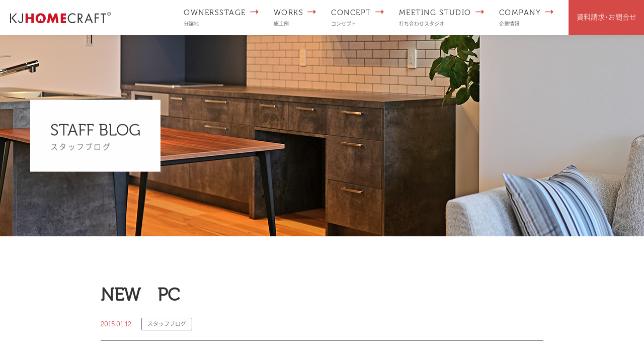

--- FILE ---
content_type: text/html; charset=UTF-8
request_url: https://www.kyotojk.com/blog/post10374
body_size: 89486
content:
<!DOCTYPE html>
<html lang="ja" class="kj">
<head>
<meta charset="UTF-8">
<meta name="viewport" content="width=device-width, initial-scale=1.0">
<meta http-equiv="X-UA-Compatible" content="ie=edge">
<meta name="format-detection" content="telephone=no">


<title>NEW　PC - 京都（宇治 城陽）の新築一戸建て・分譲｜KJホームクラフト｜京都住宅建設</title>
<link rel='dns-prefetch' href='//www.google.com' />
<link rel='dns-prefetch' href='//s.w.org' />
<link rel="alternate" type="application/rss+xml" title="京都（宇治 城陽）の新築一戸建て・分譲｜KJホームクラフト｜京都住宅建設 &raquo; NEW　PC のコメントのフィード" href="https://www.kyotojk.com/blog/post10374/feed" />
<link rel='stylesheet' id='sb_instagram_styles-css'  href='https://www.kyotojk.com/cmscp/wp-content/plugins/instagram-feed/css/sb-instagram-2-2.min.css?ver=2.2' media='all' />
<link rel='stylesheet' id='wp-block-library-css'  href='https://www.kyotojk.com/cmscp/wp-includes/css/dist/block-library/style.min.css?ver=5.0.22' media='all' />
<link rel='stylesheet' id='contact-form-7-css'  href='https://www.kyotojk.com/cmscp/wp-content/plugins/contact-form-7/includes/css/styles.css?ver=5.1.1' media='all' />
<script src='https://www.kyotojk.com/cmscp/wp-includes/js/jquery/jquery.js?ver=1.12.4'></script>
<script src='https://www.kyotojk.com/cmscp/wp-includes/js/jquery/jquery-migrate.min.js?ver=1.4.1'></script>
<link rel='prev' title='新年あけましておめでとうございます。' href='https://www.kyotojk.com/situation/post10371' />
<link rel='next' title='祝　上棟' href='https://www.kyotojk.com/situation/post10380' />
<link rel="canonical" href="https://www.kyotojk.com/blog/post10374" />
<link rel='shortlink' href='https://www.kyotojk.com/?p=10374' />

<meta name="description" content="京都住宅建設｜KJホームクラフト（KJHOMECRAFT）は、京都府南部（宇治市・城陽市・伏見区・久御山町など）を中心に、新築一戸建て分譲住宅【オーナーズステージ】を販売。豪華でハイクオリティな標準仕様と自由設計で住まいづくりをお手伝いいたします。">
<meta name="keywords" content="KJホームクラフト,KJHOMECRAFT,京都住宅建設,オーナーズステージ,OWNERSSTAGE,分譲,分譲地,分譲住宅,新築,一戸建,注文住宅,建売,宇治,城陽,伏見,久御山,京都南部,旭化成,ヘーベルパワーボード,自由設計,標準仕様,豪華,ハイクオリティ">

<!-- ▼Canonical -->
<link rel="canonical" href="https://www.kyotojk.com/blog/post10374">
<!-- ▲Canonical -->
<!-- ▼OGP -->
<meta property="og:title" content="NEW　PC - 京都（宇治 城陽）の新築一戸建て・分譲｜KJホームクラフト｜京都住宅建設 新築/建築/一戸建て/分譲/建て売り/販売/オーナーズステージ/宇治/城陽">
<meta property="og:type" content="article">
<meta property="og:image" content="https://www.kyotojk.com/cmscp/wp-content/themes/kj/img/common/parts/ogp.png">
<meta property="og:url" content="https://www.kyotojk.com/blog/post10374">
<meta property="og:site_name" content="京都（宇治 城陽）の新築一戸建て・分譲｜KJホームクラフト｜京都住宅建設">
<meta property="og:description" content="京都住宅建設｜KJホームクラフト（KJHOMECRAFT）は、京都府南部（宇治市・城陽市・伏見区・久御山町など）を中心に、新築一戸建て分譲住宅【オーナーズステージ】を販売。豪華でハイクオリティな標準仕様と自由設計で住まいづくりをお手伝いいたします。"/>
<meta property="og:street-address" content="佐山籾池33-4 KJビル3F">
<meta property="og:locality" content="久世郡久御山町">
<meta property="og:region" content="京都府">
<meta property="og:postal-code" content="613-0034">
<meta property="og:country-name" content="日本">
<meta property="og:locale" content="ja_JP">
<meta property="og:email" content="main@kyotojk.com">
<meta property="og:phone_number" content="0774-44-7890">
<meta property="og:fax_number" content="0774-44-5359">
<meta name="twitter:card" content="summary">
<meta name="twitter:description" content="京都住宅建設｜KJホームクラフト（KJHOMECRAFT）は、京都府南部（宇治市・城陽市・伏見区・久御山町など）を中心に、新築一戸建て分譲住宅【オーナーズステージ】を販売。豪華でハイクオリティな標準仕様と自由設計で住まいづくりをお手伝いいたします。">
<!-- ▲OGP -->

<title>NEW　PC - 京都（宇治 城陽）の新築一戸建て・分譲｜KJホームクラフト｜京都住宅建設</title>


<!-- icon -->
<link rel="icon" href="https://www.kyotojk.com/cmscp/wp-content/themes/kj/img/common/favicon.ico">
<link rel="apple-touch-icon" href="https://www.kyotojk.com/cmscp/wp-content/themes/kj/img/common/apple-touch-icon-152x152.png" sizes="152x152">
<meta name="apple-mobile-web-app-title" content="KJホームクラフト - 京都住宅建設">
<link rel="icon" href="https://www.kyotojk.com/cmscp/wp-content/themes/kj/img/common/favicon-192x192.png" sizes="192x192" type="image/png">
<!-- /icon -->

<!-- css -->
<link rel="stylesheet" href="https://www.kyotojk.com/cmscp/wp-content/themes/kj/css/uikit.min.css">
<link rel="stylesheet" href="https://www.kyotojk.com/cmscp/wp-content/themes/kj/css/all.min.css">
<link rel="stylesheet" href="https://www.kyotojk.com/cmscp/wp-content/themes/kj/css/kj.css?ver=20210625">
<!-- /css -->

<!-- Google Tag Manager -->
<script>(function(w,d,s,l,i){w[l]=w[l]||[];w[l].push({'gtm.start':
new Date().getTime(),event:'gtm.js'});var f=d.getElementsByTagName(s)[0],
j=d.createElement(s),dl=l!='dataLayer'?'&l='+l:'';j.async=true;j.src=
'https://www.googletagmanager.com/gtm.js?id='+i+dl;f.parentNode.insertBefore(j,f);
})(window,document,'script','dataLayer','GTM-T3C8JZX');</script>
<!-- End Google Tag Manager -->

</head>
<body class="post-template-default single single-post postid-10374 single-format-standard page-blog">
<!-- Google Tag Manager (noscript) -->
<noscript><iframe src="https://www.googletagmanager.com/ns.html?id=GTM-T3C8JZX"
height="0" width="0" style="display:none;visibility:hidden"></iframe></noscript>
<!-- End Google Tag Manager (noscript) -->

<div id="wrapper">

<header class="header uk-flex uk-flex-middle">
  <a class="header-logo" href="https://www.kyotojk.com/"><img src="https://www.kyotojk.com/cmscp/wp-content/themes/kj/img/common/logo_01.svg" alt="KJホームクラフト - 京都住宅建設"></a>

    <nav class="gnav header-nav">
    <ul class="" data-uk-grid>
      <li class="gnav-item"><a href="https://www.kyotojk.com/ownersstage/"><span class="en">OWNERSSTAGE</span><span class="ja">分譲地</span></a></li>
      <li class="gnav-item"><a href="https://www.kyotojk.com/works/"><span class="en">WORKS</span><span class="ja">施工例</span></a></li>
      <li class="gnav-item"><a href="https://www.kyotojk.com/house/"><span class="en">CONCEPT</span><span class="ja">コンセプト</span></a></li>
      <li class="gnav-item"><a href="https://www.kyotojk.com/meeting/"><span class="en">MEETING STUDIO</span><span class="ja">打ち合わせスタジオ</span></a></li>
      <li class="gnav-item"><a href="https://www.kyotojk.com/company/"><span class="en">COMPANY</span><span class="ja">企業情報</span></a></li>
      <li class="gnav-item gnav-item-contact"><a href="https://www.kyotojk.com/contact/">資料請求･<br>お問合せ</a></li>
    </ul>
  </nav><!-- /.gnav -->
  
  <a href="#offcanvas" class="header-menu" data-uk-toggle>
    <i class="header-menu-border"></i>
  </a>
</header><!-- /.header -->

<main id="main">

<div class="com-kv tiny">
  <h1 class="com-kv-tit" data-uk-scrollspy="cls:uk-animation-fade; delay: 300" >
    <span class="en">STAFF BLOG</span>
    <em class="ja">スタッフブログ</em>
  </h1><!-- /.home-mv-logo -->
</div><!-- /.com-kv -->

<div class="com-post" data-uk-scrollspy="cls:uk-animation-fade; offset-top: -200">
  <div class="com-section-inner">
    <article class="com-post-article">
      <div class="com-post-head">
        <h1 class="com-post-tit">NEW　PC</h1>
        <ul class="com-post-vars">
                  <li><p class="com-post-date">2015.01.12</p></li>
                          <li><span class="com-label-01 blog">スタッフブログ</span></li>
                </ul>
      </div><!-- /.com-post-head -->

      <div class="com-post-content">
        <p>メインで使用していたパソコンが、ぼちぼちダメになりそうなので</p>
<p>購入して頂きました。</p>
<p>いまだに使い慣れたXPを使用していたのですが・・そのパソコンとも</p>
<p>さようならです(&gt;_&lt;)長年ありがとう。</p>
<p>そして、この度PCの専門家さんに相談しながら選んだのがWindows８！</p>
<p>ではなく、まだ売っていたWindows７！！</p>
<p><a href="https://www.kyotojk.com/cmscp/wp-content/uploads/2015/01/20150112_135537.jpg"><img src="https://www.kyotojk.com/cmscp/wp-content/uploads/2015/01/20150112_135537-300x169.jpg" alt="20150112_135537" width="300" height="169" class="alignnone size-medium wp-image-10375" /></a></p>
<p>しかし新しいパソコンは慣れるまで時間がかかりそうです。</p>
<p>まとめたい書類がたくさんあるのに</p>
<p>思うようにいかずイライラしています((+_+))</p>
<p><a href="https://www.kyotojk.com/cmscp/wp-content/uploads/2015/01/2015-01-12-13.56.17.jpg"><img src="https://www.kyotojk.com/cmscp/wp-content/uploads/2015/01/2015-01-12-13.56.17-300x169.jpg" alt="2015-01-12 13.56.17" width="300" height="169" class="alignnone size-medium wp-image-10376" /></a></p>
<p>あら。フチ子さんだ。</p>
<p>&nbsp;</p>
<p>&nbsp;</p>
<p>&nbsp;</p>
<p>&nbsp;</p>

                <div class="com-box-moreControl">
        	<div class="com-box-moreControl-content">
        		<div class="com-box-moreControl-item">
        			        			<a href="https://www.kyotojk.com/blog/post10359" class="com-btn-01 back">前の記事</a>
        			        		</div>
        		<div class="com-box-moreControl-item com-box-moreControl-center"><a href="https://www.kyotojk.com/blog" class="com-btn-01 black no-icon">一覧に戻る</a></div>
        		<div class="com-box-moreControl-item">
        			        			<a href="https://www.kyotojk.com/blog/post10377" class="com-btn-01">次の記事</a>
        			        		</div>
        	</div>
        </div><!-- /.com-post-moreControl -->
              </div><!-- /.com-post-content -->


    </article><!-- /.com-box -->
  </div>
</div><!-- /.com-post -->

<section class="com-information">
  <div class="com-section-inner">
    <h2 class="com-tit-01">
      <span class="en">Information</span>
      <em class="ja">お知らせ</em>
    </h2><!-- /.com-tit-01 -->

    <div class="information-box">
      <ul class="information-box-list uk-grid-match">
               <li>
          <article class="information-box-item">
            <p class="information-box-date">2025.10.06</p>
            <h4 class="information-box-title">OWNERS STAGE 五ヶ庄北ノ庄・上ノ山は完売しました。</h4>
            <p class="information-box-text">OWNERS STAGE 五ヶ庄北ノ庄・上ノ山は、おかげさまで完売となりました。 ご契約ありがとうご...</p>
            <span class="information-box-suffix">more</span>
            <a href="https://www.kyotojk.com/information/post24212" class="information-box-link"></a>
          </article>
        </li>
                <li>
          <article class="information-box-item">
            <p class="information-box-date">2025.10.06</p>
            <h4 class="information-box-title">OWNERS STAGE 桐生谷【新規分譲開始】</h4>
            <p class="information-box-text">OWNERS STAGE 桐生谷の新規分譲を開始いたしました。 詳しくは分譲地情報をご確認ください。</p>
            <span class="information-box-suffix">more</span>
            <a href="https://www.kyotojk.com/information/post24208" class="information-box-link"></a>
          </article>
        </li>
                <li>
          <article class="information-box-item">
            <p class="information-box-date">2025.06.05</p>
            <h4 class="information-box-title">施工例ページに「オーナーズステージ 槇島町大幡7号地」を追加しました。</h4>
            <p class="information-box-text">施工例ページに「オーナーズステージ 槇島町大幡7号地」を追加しました。 オーナーズステージ 槇島町大...</p>
            <span class="information-box-suffix">more</span>
            <a href="https://www.kyotojk.com/information/post24096" class="information-box-link"></a>
          </article>
        </li>
                <li>
          <article class="information-box-item">
            <p class="information-box-date">2025.06.04</p>
            <h4 class="information-box-title">施工例ページに「オーナーズステージ 男山美桜8号地」を追加しました。</h4>
            <p class="information-box-text">施工例ページに「オーナーズステージ 男山美桜8号地」を追加しました。 オーナーズステージ男山美桜8号...</p>
            <span class="information-box-suffix">more</span>
            <a href="https://www.kyotojk.com/information/post24039" class="information-box-link"></a>
          </article>
        </li>
              </ul>
    </div>

    <a href="https://www.kyotojk.com/information/" class="information-btn com-btn-01 black com-btn-more">more</a>
  </div>
</section><!-- /#home-information -->

<section id="com-instagram" class="com-instagram" data-uk-scrollspy="cls:uk-animation-fade; offset-top: -200">
  <h2 class="com-tit-01">
    <span class="en"><i class="fab fa-instagram"></i> Instagram</span>
    <em class="ja">インスタグラム</em>
  </h2>

  <div class="com-instagram-view">
    
<div id="sb_instagram" class="sbi sbi_col_4  sbi_width_resp" style="padding-bottom: 16px;width: 100%;" data-feedid="sbi_17841403601953313#20" data-res="auto" data-cols="4" data-num="20" data-shortcode-atts="{}" >
	
    <div id="sbi_images" style="padding: 8px;">
		<div class="sbi_item sbi_type_image sbi_new sbi_transition" id="sbi_17964495509300948" data-date="1683894755">
    <div class="sbi_photo_wrap">
        <a class="sbi_photo" href="https://www.instagram.com/p/CsJKmNpvZR7/" target="_blank" rel="noopener" data-full-res="https://scontent-hkg4-1.cdninstagram.com/v/t51.29350-15/345913950_787899319254996_8154784297883618223_n.jpg?_nc_cat=100&#038;ccb=1-7&#038;_nc_sid=8ae9d6&#038;_nc_ohc=DqYt-ViYxbwAX-wmfrM&#038;_nc_ht=scontent-hkg4-1.cdninstagram.com&#038;edm=ANo9K5cEAAAA&#038;oh=00_AfC-QsgX5VqDfugHn8YU_CoxVNHOyl5hRfwN23NiO4zhSQ&#038;oe=6474290E" data-img-src-set="{&quot;d&quot;:&quot;https:\/\/scontent-hkg4-1.cdninstagram.com\/v\/t51.29350-15\/345913950_787899319254996_8154784297883618223_n.jpg?_nc_cat=100&amp;ccb=1-7&amp;_nc_sid=8ae9d6&amp;_nc_ohc=DqYt-ViYxbwAX-wmfrM&amp;_nc_ht=scontent-hkg4-1.cdninstagram.com&amp;edm=ANo9K5cEAAAA&amp;oh=00_AfC-QsgX5VqDfugHn8YU_CoxVNHOyl5hRfwN23NiO4zhSQ&amp;oe=6474290E&quot;,&quot;150&quot;:&quot;https:\/\/www.instagram.com\/p\/CsJKmNpvZR7\/media?size=t&quot;,&quot;320&quot;:&quot;https:\/\/www.instagram.com\/p\/CsJKmNpvZR7\/media?size=m&quot;,&quot;640&quot;:&quot;https:\/\/scontent-hkg4-1.cdninstagram.com\/v\/t51.29350-15\/345913950_787899319254996_8154784297883618223_n.jpg?_nc_cat=100&amp;ccb=1-7&amp;_nc_sid=8ae9d6&amp;_nc_ohc=DqYt-ViYxbwAX-wmfrM&amp;_nc_ht=scontent-hkg4-1.cdninstagram.com&amp;edm=ANo9K5cEAAAA&amp;oh=00_AfC-QsgX5VqDfugHn8YU_CoxVNHOyl5hRfwN23NiO4zhSQ&amp;oe=6474290E&quot;}">
            <span class="sbi-screenreader">グリーンテラス

南側に面したリビン</span>
            	                    <img src="https://www.kyotojk.com/cmscp/wp-content/plugins/instagram-feed/img/placeholder.png" alt="グリーンテラス

南側に面したリビングから繋がるテラス。

人工芝で手入れしやすく、プライベートを守るウッドフェンスで、自由空間をご提案。

施工事例集
https://www.kyotojk.com/works
是非見てみてください🎵
・
⭐️無料相談会開催中⭐️
土地から家づくりまでコーディネート
モデルハウス見学会
お洒落なインテリア
各種イベントのご案内
その他住まいに関する相談

お問い合わせ
main@kyotojk.com

または、メッセージお待ちしています！
お気軽にお問合せください😊
・
#livingroom 
#モデルハウス公開中 
#収納アイデア #バルコニー 
#ルームツアー #interior
#おしゃれな外観#内観#外観
#京都住宅建設
#シャレオツな家#理想の家
#新築一戸建て#マイホーム
#マイホーム計画
#おしゃれインテリア#雑貨
#こだわりの家#こだわりのバルコニー
#こだわり収納#シューズクローク 
#modelhome 
#おしゃれキッチン 
#シンプルキッチン 
#おしゃれ窓
#家づくりで気をつけること">
        </a>
    </div>
</div><div class="sbi_item sbi_type_carousel sbi_new sbi_transition" id="sbi_18088075798331433" data-date="1682509550">
    <div class="sbi_photo_wrap">
        <a class="sbi_photo" href="https://www.instagram.com/p/Crf4h08PgJt/" target="_blank" rel="noopener" data-full-res="https://scontent-hkg4-1.cdninstagram.com/v/t51.29350-15/343282609_1172008940139698_4552580377376437610_n.jpg?_nc_cat=106&#038;ccb=1-7&#038;_nc_sid=8ae9d6&#038;_nc_ohc=RXTlta8m6zwAX_lOjjR&#038;_nc_ht=scontent-hkg4-1.cdninstagram.com&#038;edm=ANo9K5cEAAAA&#038;oh=00_AfDD-844pRsDvfY1it-pW4VTBFsDYu6d7CKmrS96C6q5UA&#038;oe=6473303D" data-img-src-set="{&quot;d&quot;:&quot;https:\/\/scontent-hkg4-1.cdninstagram.com\/v\/t51.29350-15\/343282609_1172008940139698_4552580377376437610_n.jpg?_nc_cat=106&amp;ccb=1-7&amp;_nc_sid=8ae9d6&amp;_nc_ohc=RXTlta8m6zwAX_lOjjR&amp;_nc_ht=scontent-hkg4-1.cdninstagram.com&amp;edm=ANo9K5cEAAAA&amp;oh=00_AfDD-844pRsDvfY1it-pW4VTBFsDYu6d7CKmrS96C6q5UA&amp;oe=6473303D&quot;,&quot;150&quot;:&quot;https:\/\/www.instagram.com\/p\/Crf4h08PgJt\/media?size=t&quot;,&quot;320&quot;:&quot;https:\/\/www.instagram.com\/p\/Crf4h08PgJt\/media?size=m&quot;,&quot;640&quot;:&quot;https:\/\/www.instagram.com\/p\/Crf4h08PgJt\/media?size=l&quot;}">
            <span class="sbi-screenreader"></span>
            <svg class="svg-inline--fa fa-clone fa-w-16 sbi_lightbox_carousel_icon" aria-hidden="true" aria-label="Clone" data-fa-proƒcessed="" data-prefix="far" data-icon="clone" role="img" xmlns="http://www.w3.org/2000/svg" viewBox="0 0 512 512">
	                <path fill="currentColor" d="M464 0H144c-26.51 0-48 21.49-48 48v48H48c-26.51 0-48 21.49-48 48v320c0 26.51 21.49 48 48 48h320c26.51 0 48-21.49 48-48v-48h48c26.51 0 48-21.49 48-48V48c0-26.51-21.49-48-48-48zM362 464H54a6 6 0 0 1-6-6V150a6 6 0 0 1 6-6h42v224c0 26.51 21.49 48 48 48h224v42a6 6 0 0 1-6 6zm96-96H150a6 6 0 0 1-6-6V54a6 6 0 0 1 6-6h308a6 6 0 0 1 6 6v308a6 6 0 0 1-6 6z"></path>
	            </svg>	                    <img src="https://www.kyotojk.com/cmscp/wp-content/plugins/instagram-feed/img/placeholder.png" alt="収納スペースは必ずご満足いただけます。

ウォークインクロゼット、パントリー、シューズクロークオシャレに快適に生活空間を。

施工事例集
https://www.kyotojk.com/works
是非見てみてください🎵
・
⭐️無料相談会開催中⭐️
土地から家づくりまでコーディネート
モデルハウス見学会
お洒落なインテリア
各種イベントのご案内
その他住まいに関する相談

お問い合わせ
main@kyotojk.com

または、メッセージお待ちしています！
お気軽にお問合せください😊
・
#livingroom 
#モデルハウス公開中 
#収納アイデア #バルコニー 
#ルームツアー #interior
#おしゃれな外観#内観#外観
#京都住宅建設
#シャレオツな家#理想の家
#新築一戸建て#マイホーム
#マイホーム計画
#おしゃれインテリア#雑貨
#こだわりの家#こだわりのバルコニー
#こだわり収納#シューズクローク 
#modelhome 
#おしゃれキッチン 
#シンプルキッチン 
#おしゃれ窓
#家づくりで気をつけること">
        </a>
    </div>
</div><div class="sbi_item sbi_type_carousel sbi_new sbi_transition" id="sbi_18052845970408945" data-date="1681717160">
    <div class="sbi_photo_wrap">
        <a class="sbi_photo" href="https://www.instagram.com/p/CrIRKk8vg3b/" target="_blank" rel="noopener" data-full-res="https://scontent-hkg4-1.cdninstagram.com/v/t51.29350-15/341160860_799555404870623_6125400310552631422_n.jpg?_nc_cat=101&#038;ccb=1-7&#038;_nc_sid=8ae9d6&#038;_nc_ohc=DXlrMz7S34wAX-pGJ03&#038;_nc_ht=scontent-hkg4-1.cdninstagram.com&#038;edm=ANo9K5cEAAAA&#038;oh=00_AfDtXme5qpWcomlhlQyw5VVwWMBv9QJAU421egSjkNO_fQ&#038;oe=6473FBE8" data-img-src-set="{&quot;d&quot;:&quot;https:\/\/scontent-hkg4-1.cdninstagram.com\/v\/t51.29350-15\/341160860_799555404870623_6125400310552631422_n.jpg?_nc_cat=101&amp;ccb=1-7&amp;_nc_sid=8ae9d6&amp;_nc_ohc=DXlrMz7S34wAX-pGJ03&amp;_nc_ht=scontent-hkg4-1.cdninstagram.com&amp;edm=ANo9K5cEAAAA&amp;oh=00_AfDtXme5qpWcomlhlQyw5VVwWMBv9QJAU421egSjkNO_fQ&amp;oe=6473FBE8&quot;,&quot;150&quot;:&quot;https:\/\/www.instagram.com\/p\/CrIRKk8vg3b\/media?size=t&quot;,&quot;320&quot;:&quot;https:\/\/www.instagram.com\/p\/CrIRKk8vg3b\/media?size=m&quot;,&quot;640&quot;:&quot;https:\/\/www.instagram.com\/p\/CrIRKk8vg3b\/media?size=l&quot;}">
            <span class="sbi-screenreader"></span>
            <svg class="svg-inline--fa fa-clone fa-w-16 sbi_lightbox_carousel_icon" aria-hidden="true" aria-label="Clone" data-fa-proƒcessed="" data-prefix="far" data-icon="clone" role="img" xmlns="http://www.w3.org/2000/svg" viewBox="0 0 512 512">
	                <path fill="currentColor" d="M464 0H144c-26.51 0-48 21.49-48 48v48H48c-26.51 0-48 21.49-48 48v320c0 26.51 21.49 48 48 48h320c26.51 0 48-21.49 48-48v-48h48c26.51 0 48-21.49 48-48V48c0-26.51-21.49-48-48-48zM362 464H54a6 6 0 0 1-6-6V150a6 6 0 0 1 6-6h42v224c0 26.51 21.49 48 48 48h224v42a6 6 0 0 1-6 6zm96-96H150a6 6 0 0 1-6-6V54a6 6 0 0 1 6-6h308a6 6 0 0 1 6 6v308a6 6 0 0 1-6 6z"></path>
	            </svg>	                    <img src="https://www.kyotojk.com/cmscp/wp-content/plugins/instagram-feed/img/placeholder.png" alt="宇治市広野町丸山　新築一戸建　　　　　
収納がたっぷりのキッチン周辺。　　　　
奥にも大きめのパントリーを設置。　　　
リビングはスッキリ美しく、
急な訪問客にも慌てず素敵な空間にご招待できます。

施工事例集
https://www.kyotojk.com/works
是非見てみてください🎵
・
⭐️無料相談会開催中⭐️
土地から家づくりまでコーディネート
モデルハウス見学会
お洒落なインテリア
各種イベントのご案内
その他住まいに関する相談

お問い合わせ
main@kyotojk.com

または、メッセージお待ちしています！
お気軽にお問合せください😊
・
#livingroom 
#モデルハウス公開中 
#収納アイデア #バルコニー 
#ルームツアー #interior
#おしゃれな外観#内観#外観
#京都住宅建設
#シャレオツな家#理想の家
#新築一戸建て#マイホーム
#マイホーム計画
#おしゃれインテリア#雑貨
#こだわりの家#こだわりのバルコニー
#こだわり収納
#modelhome 
#おしゃれキッチン 
#シンプルキッチン 
#おしゃれ窓
#家づくりで気をつけること">
        </a>
    </div>
</div><div class="sbi_item sbi_type_carousel sbi_new sbi_transition" id="sbi_17960941838286070" data-date="1681218410">
    <div class="sbi_photo_wrap">
        <a class="sbi_photo" href="https://www.instagram.com/p/Cq5Z39cvvBY/" target="_blank" rel="noopener" data-full-res="https://scontent-hkg4-1.cdninstagram.com/v/t51.29350-15/340680489_524727719847640_2264765625520589406_n.jpg?_nc_cat=100&#038;ccb=1-7&#038;_nc_sid=8ae9d6&#038;_nc_ohc=13YKeniXgJ0AX_CRDLO&#038;_nc_ht=scontent-hkg4-1.cdninstagram.com&#038;edm=ANo9K5cEAAAA&#038;oh=00_AfDVyeKrvaRmiWAUm0PazvgZGPuFGxcdWh_VBSVDWmzKwg&#038;oe=647475AE" data-img-src-set="{&quot;d&quot;:&quot;https:\/\/scontent-hkg4-1.cdninstagram.com\/v\/t51.29350-15\/340680489_524727719847640_2264765625520589406_n.jpg?_nc_cat=100&amp;ccb=1-7&amp;_nc_sid=8ae9d6&amp;_nc_ohc=13YKeniXgJ0AX_CRDLO&amp;_nc_ht=scontent-hkg4-1.cdninstagram.com&amp;edm=ANo9K5cEAAAA&amp;oh=00_AfDVyeKrvaRmiWAUm0PazvgZGPuFGxcdWh_VBSVDWmzKwg&amp;oe=647475AE&quot;,&quot;150&quot;:&quot;https:\/\/www.instagram.com\/p\/Cq5Z39cvvBY\/media?size=t&quot;,&quot;320&quot;:&quot;https:\/\/www.instagram.com\/p\/Cq5Z39cvvBY\/media?size=m&quot;,&quot;640&quot;:&quot;https:\/\/www.instagram.com\/p\/Cq5Z39cvvBY\/media?size=l&quot;}">
            <span class="sbi-screenreader"></span>
            <svg class="svg-inline--fa fa-clone fa-w-16 sbi_lightbox_carousel_icon" aria-hidden="true" aria-label="Clone" data-fa-proƒcessed="" data-prefix="far" data-icon="clone" role="img" xmlns="http://www.w3.org/2000/svg" viewBox="0 0 512 512">
	                <path fill="currentColor" d="M464 0H144c-26.51 0-48 21.49-48 48v48H48c-26.51 0-48 21.49-48 48v320c0 26.51 21.49 48 48 48h320c26.51 0 48-21.49 48-48v-48h48c26.51 0 48-21.49 48-48V48c0-26.51-21.49-48-48-48zM362 464H54a6 6 0 0 1-6-6V150a6 6 0 0 1 6-6h42v224c0 26.51 21.49 48 48 48h224v42a6 6 0 0 1-6 6zm96-96H150a6 6 0 0 1-6-6V54a6 6 0 0 1 6-6h308a6 6 0 0 1 6 6v308a6 6 0 0 1-6 6z"></path>
	            </svg>	                    <img src="https://www.kyotojk.com/cmscp/wp-content/plugins/instagram-feed/img/placeholder.png" alt="バルコニーの天井に木彫のアクセントが外観にもインパクトを与え、室内には温もりを与えます。

ホワイト&amp;ウッディのコントラストはおすすめのコーディネートです。

施工事例集
https://www.kyotojk.com/works
是非見てみてください🎵
・
⭐️無料相談会開催中⭐️
土地から家づくりまでコーディネート
モデルハウス見学会
お洒落なインテリア
各種イベントのご案内
その他住まいに関する相談

お問い合わせ
main@kyotojk.com

または、メッセージお待ちしています！
お気軽にお問合せください😊
・
#livingroom 
#モデルハウス公開中 
#収納アイデア #バルコニー 
#ルームツアー #interior
#おしゃれな外観#内観#外観
#京都住宅建設
#シャレオツな家#理想の家
#新築一戸建て#マイホーム
#マイホーム計画
#おしゃれインテリア#雑貨
#こだわりの家#こだわりのバルコニー
#こだわり収納
#modelhome 
#おしゃれキッチン 
#シンプルキッチン 
#おしゃれ窓
#家づくりで気をつけること">
        </a>
    </div>
</div><div class="sbi_item sbi_type_image sbi_new sbi_transition" id="sbi_18275435872187821" data-date="1680182810">
    <div class="sbi_photo_wrap">
        <a class="sbi_photo" href="https://www.instagram.com/p/CqaioCJvG5Q/" target="_blank" rel="noopener" data-full-res="https://scontent-hkg4-1.cdninstagram.com/v/t51.29350-15/338304693_542059938038729_4334853619691489372_n.jpg?_nc_cat=102&#038;ccb=1-7&#038;_nc_sid=8ae9d6&#038;_nc_ohc=OVdvFZqfqe8AX9UJPhu&#038;_nc_ht=scontent-hkg4-1.cdninstagram.com&#038;edm=ANo9K5cEAAAA&#038;oh=00_AfDe5-KlsGZ7v43hY0y-7ubC-4sJwWuPZXjaYjrR_iwBow&#038;oe=6472C5B0" data-img-src-set="{&quot;d&quot;:&quot;https:\/\/scontent-hkg4-1.cdninstagram.com\/v\/t51.29350-15\/338304693_542059938038729_4334853619691489372_n.jpg?_nc_cat=102&amp;ccb=1-7&amp;_nc_sid=8ae9d6&amp;_nc_ohc=OVdvFZqfqe8AX9UJPhu&amp;_nc_ht=scontent-hkg4-1.cdninstagram.com&amp;edm=ANo9K5cEAAAA&amp;oh=00_AfDe5-KlsGZ7v43hY0y-7ubC-4sJwWuPZXjaYjrR_iwBow&amp;oe=6472C5B0&quot;,&quot;150&quot;:&quot;https:\/\/www.instagram.com\/p\/CqaioCJvG5Q\/media?size=t&quot;,&quot;320&quot;:&quot;https:\/\/www.instagram.com\/p\/CqaioCJvG5Q\/media?size=m&quot;,&quot;640&quot;:&quot;https:\/\/scontent-hkg4-1.cdninstagram.com\/v\/t51.29350-15\/338304693_542059938038729_4334853619691489372_n.jpg?_nc_cat=102&amp;ccb=1-7&amp;_nc_sid=8ae9d6&amp;_nc_ohc=OVdvFZqfqe8AX9UJPhu&amp;_nc_ht=scontent-hkg4-1.cdninstagram.com&amp;edm=ANo9K5cEAAAA&amp;oh=00_AfDe5-KlsGZ7v43hY0y-7ubC-4sJwWuPZXjaYjrR_iwBow&amp;oe=6472C5B0&quot;}">
            <span class="sbi-screenreader">ホワイトで統一したキッチン。

色と</span>
            	                    <img src="https://www.kyotojk.com/cmscp/wp-content/plugins/instagram-feed/img/placeholder.png" alt="ホワイトで統一したキッチン。

色とりどりの食器やお料理が並んで完成されるリビングの風景。

白いリビングはまるでキャンパスのように日々の表情を見せてくれます。

施工事例集
https://www.kyotojk.com/works
是非見てみてください🎵
・
⭐️無料相談会開催中⭐️
土地から家づくりまでコーディネート
モデルハウス見学会
お洒落なインテリア
各種イベントのご案内
その他住まいに関する相談

お問い合わせ
main@kyotojk.com

または、メッセージお待ちしています！
お気軽にお問合せください😊
・
#livingroom 
#モデルハウス公開中 
#収納アイデア #ワークスペース
#ルームツアー #interior
#おしゃれな外観#内観#外観
#京都住宅建設
#シャレオツな家#理想の家
#新築一戸建て#マイホーム
#マイホーム計画
#おしゃれインテリア#雑貨
#こだわりの家#こだわりのキッチン
#こだわり収納
#modelhome 
#おしゃれキッチン 
#シンプルキッチン 
#おしゃれ窓
#家づくりで気をつけること">
        </a>
    </div>
</div><div class="sbi_item sbi_type_image sbi_new sbi_transition" id="sbi_17984280160792404" data-date="1677935938">
    <div class="sbi_photo_wrap">
        <a class="sbi_photo" href="https://www.instagram.com/p/CpXlDmUvfOd/" target="_blank" rel="noopener" data-full-res="https://scontent-hkg4-1.cdninstagram.com/v/t51.29350-15/331073433_1458497844683978_3757273246938087873_n.jpg?_nc_cat=107&#038;ccb=1-7&#038;_nc_sid=8ae9d6&#038;_nc_ohc=9nfy5mI4AXIAX_Kqn6E&#038;_nc_ht=scontent-hkg4-1.cdninstagram.com&#038;edm=ANo9K5cEAAAA&#038;oh=00_AfBDMXDAhoD5zi-M-hvLsRgYJs_IHNoBT-uTGYacndARyQ&#038;oe=647339A8" data-img-src-set="{&quot;d&quot;:&quot;https:\/\/scontent-hkg4-1.cdninstagram.com\/v\/t51.29350-15\/331073433_1458497844683978_3757273246938087873_n.jpg?_nc_cat=107&amp;ccb=1-7&amp;_nc_sid=8ae9d6&amp;_nc_ohc=9nfy5mI4AXIAX_Kqn6E&amp;_nc_ht=scontent-hkg4-1.cdninstagram.com&amp;edm=ANo9K5cEAAAA&amp;oh=00_AfBDMXDAhoD5zi-M-hvLsRgYJs_IHNoBT-uTGYacndARyQ&amp;oe=647339A8&quot;,&quot;150&quot;:&quot;https:\/\/www.instagram.com\/p\/CpXlDmUvfOd\/media?size=t&quot;,&quot;320&quot;:&quot;https:\/\/www.instagram.com\/p\/CpXlDmUvfOd\/media?size=m&quot;,&quot;640&quot;:&quot;https:\/\/scontent-hkg4-1.cdninstagram.com\/v\/t51.29350-15\/331073433_1458497844683978_3757273246938087873_n.jpg?_nc_cat=107&amp;ccb=1-7&amp;_nc_sid=8ae9d6&amp;_nc_ohc=9nfy5mI4AXIAX_Kqn6E&amp;_nc_ht=scontent-hkg4-1.cdninstagram.com&amp;edm=ANo9K5cEAAAA&amp;oh=00_AfBDMXDAhoD5zi-M-hvLsRgYJs_IHNoBT-uTGYacndARyQ&amp;oe=647339A8&quot;}">
            <span class="sbi-screenreader">洗面台はスッキリと機能的に。

洗面</span>
            	                    <img src="https://www.kyotojk.com/cmscp/wp-content/plugins/instagram-feed/img/placeholder.png" alt="洗面台はスッキリと機能的に。

洗面所は一日のスタートの場所。

天窓からのあさの光を感じて目覚める時間。

何気に大切にしたい空間です。

施工事例集
https://www.kyotojk.com/works
是非見てみてください🎵
・
⭐️無料相談会開催中⭐️
土地から家づくりまでコーディネート
モデルハウス見学会
お洒落なインテリア
各種イベントのご案内
その他住まいに関する相談

お問い合わせ
main@kyotojk.com

または、メッセージお待ちしています！
お気軽にお問合せください😊
・
#livingroom 
#モデルハウス公開中 
#収納アイデア #ワークスペース
#ルームツアー #interior
#おしゃれな外観#内観#外観
#京都住宅建設
#シャレオツな家#理想の家
#新築一戸建て#マイホーム
#マイホーム計画
#おしゃれインテリア#雑貨
#こだわりの家#こだわりの家具
#こだわり収納
#modelhome 
#おしゃれ外構
#シンプル外構
#おしゃれ窓
#家づくりで気をつけること">
        </a>
    </div>
</div><div class="sbi_item sbi_type_carousel sbi_new sbi_transition" id="sbi_18044157589411027" data-date="1676175616">
    <div class="sbi_photo_wrap">
        <a class="sbi_photo" href="https://www.instagram.com/p/CojHgkePXlQ/" target="_blank" rel="noopener" data-full-res="https://scontent-hkg4-1.cdninstagram.com/v/t51.29350-15/330280347_906748010450752_2019753235250161432_n.jpg?_nc_cat=103&#038;ccb=1-7&#038;_nc_sid=8ae9d6&#038;_nc_ohc=4wZUHK-iiKQAX8J3Dqg&#038;_nc_ht=scontent-hkg4-1.cdninstagram.com&#038;edm=ANo9K5cEAAAA&#038;oh=00_AfDzC-tDLefTzxw82kA-L_HSP5wSGxqOMKHnCbI2BtGZbw&#038;oe=647375C1" data-img-src-set="{&quot;d&quot;:&quot;https:\/\/scontent-hkg4-1.cdninstagram.com\/v\/t51.29350-15\/330280347_906748010450752_2019753235250161432_n.jpg?_nc_cat=103&amp;ccb=1-7&amp;_nc_sid=8ae9d6&amp;_nc_ohc=4wZUHK-iiKQAX8J3Dqg&amp;_nc_ht=scontent-hkg4-1.cdninstagram.com&amp;edm=ANo9K5cEAAAA&amp;oh=00_AfDzC-tDLefTzxw82kA-L_HSP5wSGxqOMKHnCbI2BtGZbw&amp;oe=647375C1&quot;,&quot;150&quot;:&quot;https:\/\/www.instagram.com\/p\/CojHgkePXlQ\/media?size=t&quot;,&quot;320&quot;:&quot;https:\/\/www.instagram.com\/p\/CojHgkePXlQ\/media?size=m&quot;,&quot;640&quot;:&quot;https:\/\/www.instagram.com\/p\/CojHgkePXlQ\/media?size=l&quot;}">
            <span class="sbi-screenreader"></span>
            <svg class="svg-inline--fa fa-clone fa-w-16 sbi_lightbox_carousel_icon" aria-hidden="true" aria-label="Clone" data-fa-proƒcessed="" data-prefix="far" data-icon="clone" role="img" xmlns="http://www.w3.org/2000/svg" viewBox="0 0 512 512">
	                <path fill="currentColor" d="M464 0H144c-26.51 0-48 21.49-48 48v48H48c-26.51 0-48 21.49-48 48v320c0 26.51 21.49 48 48 48h320c26.51 0 48-21.49 48-48v-48h48c26.51 0 48-21.49 48-48V48c0-26.51-21.49-48-48-48zM362 464H54a6 6 0 0 1-6-6V150a6 6 0 0 1 6-6h42v224c0 26.51 21.49 48 48 48h224v42a6 6 0 0 1-6 6zm96-96H150a6 6 0 0 1-6-6V54a6 6 0 0 1 6-6h308a6 6 0 0 1 6 6v308a6 6 0 0 1-6 6z"></path>
	            </svg>	                    <img src="https://www.kyotojk.com/cmscp/wp-content/plugins/instagram-feed/img/placeholder.png" alt="テレビを置きたい場所にコンセントが無い。

家具を配置したいのに窓が邪魔。。

そんな経験はありませんか？　

スタイルをイメージして設計に落とし込む。
KJホームクラフトならカッコ良くて使いやすい
スマートなデザインをお届けします。

施工事例集
https://www.kyotojk.com/works
是非見てみてください🎵
・
⭐️無料相談会開催中⭐️
土地から家づくりまでコーディネート
モデルハウス見学会
お洒落なインテリア
各種イベントのご案内
その他住まいに関する相談

お問い合わせ
main@kyotojk.com

または、メッセージお待ちしています！
お気軽にお問合せください😊
・
#livingroom 
#モデルハウス公開中 
#収納アイデア #ワークスペース
#ルームツアー #interior
#おしゃれな外観#内観#外観
#京都住宅建設
#シャレオツな家#理想の家
#新築一戸建て#マイホーム
#マイホーム計画
#おしゃれインテリア#雑貨
#こだわりの家#こだわりの家具
#こだわり収納
#modelhome 
#おしゃれ外構
#シンプル外構
#おしゃれ窓
#家づくりで気をつけること">
        </a>
    </div>
</div><div class="sbi_item sbi_type_carousel sbi_new sbi_transition" id="sbi_17878710035801813" data-date="1674876166">
    <div class="sbi_photo_wrap">
        <a class="sbi_photo" href="https://www.instagram.com/p/Cn8ZARaPmsx/" target="_blank" rel="noopener" data-full-res="https://scontent-hkg4-1.cdninstagram.com/v/t51.29350-15/327739590_576990247309562_2484621583255969673_n.jpg?_nc_cat=105&#038;ccb=1-7&#038;_nc_sid=8ae9d6&#038;_nc_ohc=Wr6QkcSxhO8AX-I9N0X&#038;_nc_ht=scontent-hkg4-1.cdninstagram.com&#038;edm=ANo9K5cEAAAA&#038;oh=00_AfADXCcN5emYyB35ThtkH6bfC1_UQC9mPFKvJxCofoq30w&#038;oe=6473C7F5" data-img-src-set="{&quot;d&quot;:&quot;https:\/\/scontent-hkg4-1.cdninstagram.com\/v\/t51.29350-15\/327739590_576990247309562_2484621583255969673_n.jpg?_nc_cat=105&amp;ccb=1-7&amp;_nc_sid=8ae9d6&amp;_nc_ohc=Wr6QkcSxhO8AX-I9N0X&amp;_nc_ht=scontent-hkg4-1.cdninstagram.com&amp;edm=ANo9K5cEAAAA&amp;oh=00_AfADXCcN5emYyB35ThtkH6bfC1_UQC9mPFKvJxCofoq30w&amp;oe=6473C7F5&quot;,&quot;150&quot;:&quot;https:\/\/www.instagram.com\/p\/Cn8ZARaPmsx\/media?size=t&quot;,&quot;320&quot;:&quot;https:\/\/www.instagram.com\/p\/Cn8ZARaPmsx\/media?size=m&quot;,&quot;640&quot;:&quot;https:\/\/www.instagram.com\/p\/Cn8ZARaPmsx\/media?size=l&quot;}">
            <span class="sbi-screenreader">#収納 はどのお家にもたっぷり取らせ</span>
            <svg class="svg-inline--fa fa-clone fa-w-16 sbi_lightbox_carousel_icon" aria-hidden="true" aria-label="Clone" data-fa-proƒcessed="" data-prefix="far" data-icon="clone" role="img" xmlns="http://www.w3.org/2000/svg" viewBox="0 0 512 512">
	                <path fill="currentColor" d="M464 0H144c-26.51 0-48 21.49-48 48v48H48c-26.51 0-48 21.49-48 48v320c0 26.51 21.49 48 48 48h320c26.51 0 48-21.49 48-48v-48h48c26.51 0 48-21.49 48-48V48c0-26.51-21.49-48-48-48zM362 464H54a6 6 0 0 1-6-6V150a6 6 0 0 1 6-6h42v224c0 26.51 21.49 48 48 48h224v42a6 6 0 0 1-6 6zm96-96H150a6 6 0 0 1-6-6V54a6 6 0 0 1 6-6h308a6 6 0 0 1 6 6v308a6 6 0 0 1-6 6z"></path>
	            </svg>	                    <img src="https://www.kyotojk.com/cmscp/wp-content/plugins/instagram-feed/img/placeholder.png" alt="#収納 はどのお家にもたっぷり取らせていただいてます。

#ウォークインクローゼット はもちろん#パントリー収納 や#シューズクローク も大事なポイントですね

施工事例集
https://www.kyotojk.com/works
是非見てみてください🎵
・
⭐️無料相談会開催中⭐️
土地から家づくりまでコーディネート
モデルハウス見学会
お洒落なインテリア
各種イベントのご案内
その他住まいに関する相談

お問い合わせ
main@kyotojk.com

または、メッセージお待ちしています！
お気軽にお問合せください😊
・
#livingroom 
#モデルハウス公開中 
#収納アイデア #ワークスペース
#ルームツアー #interior
#おしゃれな外観#内観#外観
#京都住宅建設
#シャレオツな家#理想の家
#新築一戸建て#マイホーム
#マイホーム計画
#おしゃれインテリア#雑貨
#こだわりの家#こだわりの家具
#こだわり収納
#modelhome 
#おしゃれ外構
#シンプル外構
#庭のある暮らし">
        </a>
    </div>
</div><div class="sbi_item sbi_type_image sbi_new sbi_transition" id="sbi_18003449119571586" data-date="1673959261">
    <div class="sbi_photo_wrap">
        <a class="sbi_photo" href="https://www.instagram.com/p/CnhEJarPVVZ/" target="_blank" rel="noopener" data-full-res="https://scontent-hkg4-2.cdninstagram.com/v/t51.29350-15/325341313_1594334134418286_7353247721027076891_n.jpg?_nc_cat=109&#038;ccb=1-7&#038;_nc_sid=8ae9d6&#038;_nc_ohc=DkmFadvfMOsAX-mPnUy&#038;_nc_ht=scontent-hkg4-2.cdninstagram.com&#038;edm=ANo9K5cEAAAA&#038;oh=00_AfCaDIyD9CyOtiRnZYh9aru-C6YRN5aTeCyy2o65cHbgHA&#038;oe=6472BB90" data-img-src-set="{&quot;d&quot;:&quot;https:\/\/scontent-hkg4-2.cdninstagram.com\/v\/t51.29350-15\/325341313_1594334134418286_7353247721027076891_n.jpg?_nc_cat=109&amp;ccb=1-7&amp;_nc_sid=8ae9d6&amp;_nc_ohc=DkmFadvfMOsAX-mPnUy&amp;_nc_ht=scontent-hkg4-2.cdninstagram.com&amp;edm=ANo9K5cEAAAA&amp;oh=00_AfCaDIyD9CyOtiRnZYh9aru-C6YRN5aTeCyy2o65cHbgHA&amp;oe=6472BB90&quot;,&quot;150&quot;:&quot;https:\/\/www.instagram.com\/p\/CnhEJarPVVZ\/media?size=t&quot;,&quot;320&quot;:&quot;https:\/\/www.instagram.com\/p\/CnhEJarPVVZ\/media?size=m&quot;,&quot;640&quot;:&quot;https:\/\/scontent-hkg4-2.cdninstagram.com\/v\/t51.29350-15\/325341313_1594334134418286_7353247721027076891_n.jpg?_nc_cat=109&amp;ccb=1-7&amp;_nc_sid=8ae9d6&amp;_nc_ohc=DkmFadvfMOsAX-mPnUy&amp;_nc_ht=scontent-hkg4-2.cdninstagram.com&amp;edm=ANo9K5cEAAAA&amp;oh=00_AfCaDIyD9CyOtiRnZYh9aru-C6YRN5aTeCyy2o65cHbgHA&amp;oe=6472BB90&quot;}">
            <span class="sbi-screenreader"></span>
            	                    <img src="https://www.kyotojk.com/cmscp/wp-content/plugins/instagram-feed/img/placeholder.png" alt="城陽市寺田尼塚
新築分譲地

シンプルなデザインの外観で閑静な住宅地に馴染みつつ個性を放ちます。

施工事例集
https://www.kyotojk.com/works
是非見てみてください🎵
・
⭐️無料相談会開催中⭐️
土地から家づくりまでコーディネート
モデルハウス見学会
お洒落なインテリア
各種イベントのご案内
その他住まいに関する相談

お問い合わせ
main@kyotojk.com

または、メッセージお待ちしています！
お気軽にお問合せください😊
・
#livingroom 
#モデルハウス公開中 
#収納アイデア #ワークスペース
#ルームツアー #interior
#おしゃれな外観#内観#外観
#京都住宅建設
#シャレオツな家#理想の家
#新築一戸建て#マイホーム
#マイホーム計画
#おしゃれインテリア#雑貨
#こだわりの家#こだわりの家具
#こだわり収納
#modelhome 
#おしゃれ外構
#シンプル外構
#庭のある暮らし">
        </a>
    </div>
</div><div class="sbi_item sbi_type_image sbi_new sbi_transition" id="sbi_17974189576843922" data-date="1673174801">
    <div class="sbi_photo_wrap">
        <a class="sbi_photo" href="https://www.instagram.com/p/CnJr6IBLobI/" target="_blank" rel="noopener" data-full-res="https://scontent-hkg4-2.cdninstagram.com/v/t51.29350-15/323944419_846984903235024_4476638964836831868_n.jpg?_nc_cat=104&#038;ccb=1-7&#038;_nc_sid=8ae9d6&#038;_nc_ohc=0NINm2jikWEAX_y4WDz&#038;_nc_ht=scontent-hkg4-2.cdninstagram.com&#038;edm=ANo9K5cEAAAA&#038;oh=00_AfD-3WgoZkAbYj9UPhGgYszT1brh0yeZv063oTw8BA4-_w&#038;oe=6473B412" data-img-src-set="{&quot;d&quot;:&quot;https:\/\/scontent-hkg4-2.cdninstagram.com\/v\/t51.29350-15\/323944419_846984903235024_4476638964836831868_n.jpg?_nc_cat=104&amp;ccb=1-7&amp;_nc_sid=8ae9d6&amp;_nc_ohc=0NINm2jikWEAX_y4WDz&amp;_nc_ht=scontent-hkg4-2.cdninstagram.com&amp;edm=ANo9K5cEAAAA&amp;oh=00_AfD-3WgoZkAbYj9UPhGgYszT1brh0yeZv063oTw8BA4-_w&amp;oe=6473B412&quot;,&quot;150&quot;:&quot;https:\/\/www.instagram.com\/p\/CnJr6IBLobI\/media?size=t&quot;,&quot;320&quot;:&quot;https:\/\/www.instagram.com\/p\/CnJr6IBLobI\/media?size=m&quot;,&quot;640&quot;:&quot;https:\/\/scontent-hkg4-2.cdninstagram.com\/v\/t51.29350-15\/323944419_846984903235024_4476638964836831868_n.jpg?_nc_cat=104&amp;ccb=1-7&amp;_nc_sid=8ae9d6&amp;_nc_ohc=0NINm2jikWEAX_y4WDz&amp;_nc_ht=scontent-hkg4-2.cdninstagram.com&amp;edm=ANo9K5cEAAAA&amp;oh=00_AfD-3WgoZkAbYj9UPhGgYszT1brh0yeZv063oTw8BA4-_w&amp;oe=6473B412&quot;}">
            <span class="sbi-screenreader">MODEL HOUSE OPEN

宇治市天神台二丁目

新</span>
            	                    <img src="https://www.kyotojk.com/cmscp/wp-content/plugins/instagram-feed/img/placeholder.png" alt="MODEL HOUSE OPEN

宇治市天神台二丁目

新築一戸建

明けましておめでとうございます。

閑静な住宅街に完成しました。
今ならモデルハウス見学受付中です。
大きな庭のある家。

ご見学希望の方はメッセージか
お電話にてお問い合わせください。

施工事例集
https://www.kyotojk.com/works
是非見てみてください🎵
・
⭐️無料相談会開催中⭐️
土地から家づくりまでコーディネート
モデルハウス見学会
お洒落なインテリア
各種イベントのご案内
その他住まいに関する相談

お問い合わせ
main@kyotojk.com

または、メッセージお待ちしています！
お気軽にお問合せください😊
・
#livingroom 
#モデルハウス公開中 
#収納アイデア #ワークスペース
#ルームツアー #interior
#おしゃれな外観#内観#外観
#京都住宅建設
#シャレオツな家#理想の家
#新築一戸建て#マイホーム
#マイホーム計画
#おしゃれインテリア#雑貨
#こだわりの家#こだわりの家具
#こだわり収納
#modelhome 
#おしゃれ外構
#シンプル外構
#庭のある暮らし">
        </a>
    </div>
</div><div class="sbi_item sbi_type_image sbi_new sbi_transition" id="sbi_17961339956283444" data-date="1671936697">
    <div class="sbi_photo_wrap">
        <a class="sbi_photo" href="https://www.instagram.com/p/Cmkyac3PoF0/" target="_blank" rel="noopener" data-full-res="https://scontent-hkg4-1.cdninstagram.com/v/t51.29350-15/321764700_892017481830177_3349672469269120065_n.jpg?_nc_cat=100&#038;ccb=1-7&#038;_nc_sid=8ae9d6&#038;_nc_ohc=M6Wyw8nzrvMAX9Mvw1Y&#038;_nc_ht=scontent-hkg4-1.cdninstagram.com&#038;edm=ANo9K5cEAAAA&#038;oh=00_AfDnp7N0hjKFLnKEP959IzmuFPU94w0lvgLSC27NmGUDdA&#038;oe=647316F1" data-img-src-set="{&quot;d&quot;:&quot;https:\/\/scontent-hkg4-1.cdninstagram.com\/v\/t51.29350-15\/321764700_892017481830177_3349672469269120065_n.jpg?_nc_cat=100&amp;ccb=1-7&amp;_nc_sid=8ae9d6&amp;_nc_ohc=M6Wyw8nzrvMAX9Mvw1Y&amp;_nc_ht=scontent-hkg4-1.cdninstagram.com&amp;edm=ANo9K5cEAAAA&amp;oh=00_AfDnp7N0hjKFLnKEP959IzmuFPU94w0lvgLSC27NmGUDdA&amp;oe=647316F1&quot;,&quot;150&quot;:&quot;https:\/\/www.instagram.com\/p\/Cmkyac3PoF0\/media?size=t&quot;,&quot;320&quot;:&quot;https:\/\/www.instagram.com\/p\/Cmkyac3PoF0\/media?size=m&quot;,&quot;640&quot;:&quot;https:\/\/scontent-hkg4-1.cdninstagram.com\/v\/t51.29350-15\/321764700_892017481830177_3349672469269120065_n.jpg?_nc_cat=100&amp;ccb=1-7&amp;_nc_sid=8ae9d6&amp;_nc_ohc=M6Wyw8nzrvMAX9Mvw1Y&amp;_nc_ht=scontent-hkg4-1.cdninstagram.com&amp;edm=ANo9K5cEAAAA&amp;oh=00_AfDnp7N0hjKFLnKEP959IzmuFPU94w0lvgLSC27NmGUDdA&amp;oe=647316F1&quot;}">
            <span class="sbi-screenreader"></span>
            	                    <img src="https://www.kyotojk.com/cmscp/wp-content/plugins/instagram-feed/img/placeholder.png" alt="Happy Xmas
今年もあとわずかです。
２８日からお休みさせていただきますので、お問い合わせは、それまでにお願いします。

MODEL HOUSE OPEN

宇治市小倉町堀池

新築一戸建

外構工事も完了しました。
是非ご覧ください。

ご見学希望の方はメッセージか
お電話にてお問い合わせください。

施工事例集
https://www.kyotojk.com/works
是非見てみてください🎵
・
⭐️無料相談会開催中⭐️
土地から家づくりまでコーディネート
モデルハウス見学会
お洒落なインテリア
各種イベントのご案内
その他住まいに関する相談

お問い合わせ
main@kyotojk.com

または、メッセージお待ちしています！
お気軽にお問合せください😊
・
#livingroom 
#モデルハウス公開中 
#収納アイデア #ワークスペース
#ルームツアー #interior
#おしゃれな外観#内観#外観
#京都住宅建設
#シャレオツな家#理想の家
#新築一戸建て#マイホーム
#マイホーム計画
#おしゃれインテリア#雑貨
#こだわりの家#こだわりの家具
#こだわり収納
#modelhome 
#おしゃれ外構
#シンプル外構">
        </a>
    </div>
</div><div class="sbi_item sbi_type_carousel sbi_new sbi_transition" id="sbi_17985103399694190" data-date="1671534137">
    <div class="sbi_photo_wrap">
        <a class="sbi_photo" href="https://www.instagram.com/p/CmYyly5vK42/" target="_blank" rel="noopener" data-full-res="https://scontent-hkg4-1.cdninstagram.com/v/t51.29350-15/320758763_837617894209614_4482150457397597471_n.jpg?_nc_cat=107&#038;ccb=1-7&#038;_nc_sid=8ae9d6&#038;_nc_ohc=0_D4TmWrTR8AX81iAin&#038;_nc_ht=scontent-hkg4-1.cdninstagram.com&#038;edm=ANo9K5cEAAAA&#038;oh=00_AfAqDuCs8nSQW5MK4C3zQJLB_Riz0RIkgqFdxrkdJFX9UQ&#038;oe=6472CE41" data-img-src-set="{&quot;d&quot;:&quot;https:\/\/scontent-hkg4-1.cdninstagram.com\/v\/t51.29350-15\/320758763_837617894209614_4482150457397597471_n.jpg?_nc_cat=107&amp;ccb=1-7&amp;_nc_sid=8ae9d6&amp;_nc_ohc=0_D4TmWrTR8AX81iAin&amp;_nc_ht=scontent-hkg4-1.cdninstagram.com&amp;edm=ANo9K5cEAAAA&amp;oh=00_AfAqDuCs8nSQW5MK4C3zQJLB_Riz0RIkgqFdxrkdJFX9UQ&amp;oe=6472CE41&quot;,&quot;150&quot;:&quot;https:\/\/www.instagram.com\/p\/CmYyly5vK42\/media?size=t&quot;,&quot;320&quot;:&quot;https:\/\/www.instagram.com\/p\/CmYyly5vK42\/media?size=m&quot;,&quot;640&quot;:&quot;https:\/\/www.instagram.com\/p\/CmYyly5vK42\/media?size=l&quot;}">
            <span class="sbi-screenreader">MODEL HOUSE OPEN

宇治市小倉町堀池

新築</span>
            <svg class="svg-inline--fa fa-clone fa-w-16 sbi_lightbox_carousel_icon" aria-hidden="true" aria-label="Clone" data-fa-proƒcessed="" data-prefix="far" data-icon="clone" role="img" xmlns="http://www.w3.org/2000/svg" viewBox="0 0 512 512">
	                <path fill="currentColor" d="M464 0H144c-26.51 0-48 21.49-48 48v48H48c-26.51 0-48 21.49-48 48v320c0 26.51 21.49 48 48 48h320c26.51 0 48-21.49 48-48v-48h48c26.51 0 48-21.49 48-48V48c0-26.51-21.49-48-48-48zM362 464H54a6 6 0 0 1-6-6V150a6 6 0 0 1 6-6h42v224c0 26.51 21.49 48 48 48h224v42a6 6 0 0 1-6 6zm96-96H150a6 6 0 0 1-6-6V54a6 6 0 0 1 6-6h308a6 6 0 0 1 6 6v308a6 6 0 0 1-6 6z"></path>
	            </svg>	                    <img src="https://www.kyotojk.com/cmscp/wp-content/plugins/instagram-feed/img/placeholder.png" alt="MODEL HOUSE OPEN

宇治市小倉町堀池

新築一戸建て完成！

ワークスペースは安定の人気！
建坪を抑えて建築コストを下げても満足の間取りをコーディネートします。

ご見学希望の方はメッセージか
お電話にてお問い合わせください。

施工事例集
https://www.kyotojk.com/works
是非見てみてください🎵
・
⭐️無料相談会開催中⭐️
土地から家づくりまでコーディネート
モデルハウス見学会
お洒落なインテリア
各種イベントのご案内
その他住まいに関する相談

お問い合わせ
main@kyotojk.com

または、メッセージお待ちしています！
お気軽にお問合せください😊
・
#livingroom 
#モデルハウス公開中 
#収納アイデア #ワークスペース
#ルームツアー #interior
#おしゃれな外観#内観#外観
#京都住宅建設
#シャレオツな家#理想の家
#新築一戸建て#マイホーム
#マイホーム計画
#おしゃれインテリア#雑貨
#こだわりの家#こだわりの家具
#こだわり収納
#modelhome 
#カフェ風インテリア 
#カフェ風リビング">
        </a>
    </div>
</div><div class="sbi_item sbi_type_image sbi_new sbi_transition" id="sbi_17924270612625230" data-date="1670932200">
    <div class="sbi_photo_wrap">
        <a class="sbi_photo" href="https://www.instagram.com/p/CmG2fFyvu42/" target="_blank" rel="noopener" data-full-res="https://scontent-hkg4-1.cdninstagram.com/v/t51.29350-15/319133131_1538648843273516_6151777720647945581_n.jpg?_nc_cat=103&#038;ccb=1-7&#038;_nc_sid=8ae9d6&#038;_nc_ohc=JP9Urf3HquAAX8OKtOw&#038;_nc_ht=scontent-hkg4-1.cdninstagram.com&#038;edm=ANo9K5cEAAAA&#038;oh=00_AfCX9gyYMQxkf2Az7iStFzsGGKHY0pyHNdaZql5GzZOLZw&#038;oe=647481DF" data-img-src-set="{&quot;d&quot;:&quot;https:\/\/scontent-hkg4-1.cdninstagram.com\/v\/t51.29350-15\/319133131_1538648843273516_6151777720647945581_n.jpg?_nc_cat=103&amp;ccb=1-7&amp;_nc_sid=8ae9d6&amp;_nc_ohc=JP9Urf3HquAAX8OKtOw&amp;_nc_ht=scontent-hkg4-1.cdninstagram.com&amp;edm=ANo9K5cEAAAA&amp;oh=00_AfCX9gyYMQxkf2Az7iStFzsGGKHY0pyHNdaZql5GzZOLZw&amp;oe=647481DF&quot;,&quot;150&quot;:&quot;https:\/\/www.instagram.com\/p\/CmG2fFyvu42\/media?size=t&quot;,&quot;320&quot;:&quot;https:\/\/www.instagram.com\/p\/CmG2fFyvu42\/media?size=m&quot;,&quot;640&quot;:&quot;https:\/\/scontent-hkg4-1.cdninstagram.com\/v\/t51.29350-15\/319133131_1538648843273516_6151777720647945581_n.jpg?_nc_cat=103&amp;ccb=1-7&amp;_nc_sid=8ae9d6&amp;_nc_ohc=JP9Urf3HquAAX8OKtOw&amp;_nc_ht=scontent-hkg4-1.cdninstagram.com&amp;edm=ANo9K5cEAAAA&amp;oh=00_AfCX9gyYMQxkf2Az7iStFzsGGKHY0pyHNdaZql5GzZOLZw&amp;oe=647481DF&quot;}">
            <span class="sbi-screenreader">MODEL HOUSE OPEN

宇治市小倉町堀池

新築</span>
            	                    <img src="https://www.kyotojk.com/cmscp/wp-content/plugins/instagram-feed/img/placeholder.png" alt="MODEL HOUSE OPEN

宇治市小倉町堀池

新築一戸建て完成！

ご見学希望の方はメッセージか
お電話にてお問い合わせください。

施工事例集
https://www.kyotojk.com/works
是非見てみてください🎵
・
⭐️無料相談会開催中⭐️
土地から家づくりまでコーディネート
モデルハウス見学会
お洒落なインテリア
各種イベントのご案内
その他住まいに関する相談

お問い合わせ
main@kyotojk.com

または、メッセージお待ちしています！
お気軽にお問合せください😊
・
#livingroom 
#モデルハウス公開中 
#収納アイデア #シューズクローク
#ルームツアー #interior
#おしゃれな外観#内観#外観
#京都住宅建設
#シャレオツな家#理想の家
#新築一戸建て#マイホーム
#マイホーム計画
#おしゃれインテリア#雑貨
#こだわりの家#こだわりの家具
#こだわり収納
#modelhome 
#カフェ風インテリア 
#カフェ風リビング">
        </a>
    </div>
</div><div class="sbi_item sbi_type_image sbi_new sbi_transition" id="sbi_17957224019234901" data-date="1670418004">
    <div class="sbi_photo_wrap">
        <a class="sbi_photo" href="https://www.instagram.com/p/Cl3hvGHPuaw/" target="_blank" rel="noopener" data-full-res="https://scontent-hkg4-1.cdninstagram.com/v/t51.29350-15/318260499_675323074091427_7465710778698299194_n.jpg?_nc_cat=105&#038;ccb=1-7&#038;_nc_sid=8ae9d6&#038;_nc_ohc=UeodRgkezD4AX_cVkV2&#038;_nc_ht=scontent-hkg4-1.cdninstagram.com&#038;edm=ANo9K5cEAAAA&#038;oh=00_AfDZ3DarOn7HtgsnR1FvhCqSM4k-mXp2p7cX02VRcaWqMA&#038;oe=64745F7F" data-img-src-set="{&quot;d&quot;:&quot;https:\/\/scontent-hkg4-1.cdninstagram.com\/v\/t51.29350-15\/318260499_675323074091427_7465710778698299194_n.jpg?_nc_cat=105&amp;ccb=1-7&amp;_nc_sid=8ae9d6&amp;_nc_ohc=UeodRgkezD4AX_cVkV2&amp;_nc_ht=scontent-hkg4-1.cdninstagram.com&amp;edm=ANo9K5cEAAAA&amp;oh=00_AfDZ3DarOn7HtgsnR1FvhCqSM4k-mXp2p7cX02VRcaWqMA&amp;oe=64745F7F&quot;,&quot;150&quot;:&quot;https:\/\/www.instagram.com\/p\/Cl3hvGHPuaw\/media?size=t&quot;,&quot;320&quot;:&quot;https:\/\/www.instagram.com\/p\/Cl3hvGHPuaw\/media?size=m&quot;,&quot;640&quot;:&quot;https:\/\/scontent-hkg4-1.cdninstagram.com\/v\/t51.29350-15\/318260499_675323074091427_7465710778698299194_n.jpg?_nc_cat=105&amp;ccb=1-7&amp;_nc_sid=8ae9d6&amp;_nc_ohc=UeodRgkezD4AX_cVkV2&amp;_nc_ht=scontent-hkg4-1.cdninstagram.com&amp;edm=ANo9K5cEAAAA&amp;oh=00_AfDZ3DarOn7HtgsnR1FvhCqSM4k-mXp2p7cX02VRcaWqMA&amp;oe=64745F7F&quot;}">
            <span class="sbi-screenreader">MODEL HOUSE OPEN

宇治市小倉町堀池

新築</span>
            	                    <img src="https://www.kyotojk.com/cmscp/wp-content/plugins/instagram-feed/img/placeholder.png" alt="MODEL HOUSE OPEN

宇治市小倉町堀池

新築一戸建て完成！

ご見学希望の方はメッセージか
お電話にてお問い合わせください。

施工事例集
https://www.kyotojk.com/works
是非見てみてください🎵
・
⭐️無料相談会開催中⭐️
土地から家づくりまでコーディネート
モデルハウス見学会
お洒落なインテリア
各種イベントのご案内
その他住まいに関する相談

お問い合わせ
main@kyotojk.com

または、メッセージお待ちしています！
お気軽にお問合せください😊
・
#livingroom 
#モデルハウス公開中 
#収納アイデア #シューズクローク
#ルームツアー #interior
#おしゃれな外観#内観#外観
#京都住宅建設
#シャレオツな家#理想の家
#新築一戸建て#マイホーム
#マイホーム計画
#おしゃれインテリア#雑貨
#こだわりの家#こだわりの家具
#こだわり収納
#modelhome 
#カフェ風インテリア 
#カフェ風リビング">
        </a>
    </div>
</div><div class="sbi_item sbi_type_carousel sbi_new sbi_transition" id="sbi_17957130731195244" data-date="1670226003">
    <div class="sbi_photo_wrap">
        <a class="sbi_photo" href="https://www.instagram.com/p/ClxzhcuvqMa/" target="_blank" rel="noopener" data-full-res="https://scontent-hkg4-1.cdninstagram.com/v/t51.29350-15/318036355_175721815058784_3971065354724823308_n.jpg?_nc_cat=100&#038;ccb=1-7&#038;_nc_sid=8ae9d6&#038;_nc_ohc=VLtDEITaYBkAX_-gEI3&#038;_nc_ht=scontent-hkg4-1.cdninstagram.com&#038;edm=ANo9K5cEAAAA&#038;oh=00_AfBmHTtK_GJSQBk_dutT9ZrOIy_x7b0qIL16jRoxlTPl8Q&#038;oe=64731E71" data-img-src-set="{&quot;d&quot;:&quot;https:\/\/scontent-hkg4-1.cdninstagram.com\/v\/t51.29350-15\/318036355_175721815058784_3971065354724823308_n.jpg?_nc_cat=100&amp;ccb=1-7&amp;_nc_sid=8ae9d6&amp;_nc_ohc=VLtDEITaYBkAX_-gEI3&amp;_nc_ht=scontent-hkg4-1.cdninstagram.com&amp;edm=ANo9K5cEAAAA&amp;oh=00_AfBmHTtK_GJSQBk_dutT9ZrOIy_x7b0qIL16jRoxlTPl8Q&amp;oe=64731E71&quot;,&quot;150&quot;:&quot;https:\/\/www.instagram.com\/p\/ClxzhcuvqMa\/media?size=t&quot;,&quot;320&quot;:&quot;https:\/\/www.instagram.com\/p\/ClxzhcuvqMa\/media?size=m&quot;,&quot;640&quot;:&quot;https:\/\/www.instagram.com\/p\/ClxzhcuvqMa\/media?size=l&quot;}">
            <span class="sbi-screenreader"></span>
            <svg class="svg-inline--fa fa-clone fa-w-16 sbi_lightbox_carousel_icon" aria-hidden="true" aria-label="Clone" data-fa-proƒcessed="" data-prefix="far" data-icon="clone" role="img" xmlns="http://www.w3.org/2000/svg" viewBox="0 0 512 512">
	                <path fill="currentColor" d="M464 0H144c-26.51 0-48 21.49-48 48v48H48c-26.51 0-48 21.49-48 48v320c0 26.51 21.49 48 48 48h320c26.51 0 48-21.49 48-48v-48h48c26.51 0 48-21.49 48-48V48c0-26.51-21.49-48-48-48zM362 464H54a6 6 0 0 1-6-6V150a6 6 0 0 1 6-6h42v224c0 26.51 21.49 48 48 48h224v42a6 6 0 0 1-6 6zm96-96H150a6 6 0 0 1-6-6V54a6 6 0 0 1 6-6h308a6 6 0 0 1 6 6v308a6 6 0 0 1-6 6z"></path>
	            </svg>	                    <img src="https://www.kyotojk.com/cmscp/wp-content/plugins/instagram-feed/img/placeholder.png" alt="MODEL HOUSE 
完成見学会開催中

宇治市小倉町堀池

ご覧になりたい方はお電話かメッセージで
お問い合わせください。

ご見学希望の方はメッセージか
お電話にてお問い合わせください。

施工事例集
https://www.kyotojk.com/works
是非見てみてください🎵
・
⭐️無料相談会開催中⭐️
土地から家づくりまでコーディネート
モデルハウス見学会
お洒落なインテリア
各種イベントのご案内
その他住まいに関する相談

お問い合わせ
main@kyotojk.com

または、メッセージお待ちしています！
お気軽にお問合せください😊
・
#livingroom 
#モデルハウス公開中 
#収納アイデア #シューズクローク
#ルームツアー #interior
#おしゃれな外観#内観#外観
#京都住宅建設
#シャレオツな家#理想の家
#新築一戸建て#マイホーム
#マイホーム計画
#おしゃれインテリア#雑貨
#こだわりの家#こだわりの家具
#こだわり収納
#modelhome 
#カフェ風インテリア 
#カフェ風リビング">
        </a>
    </div>
</div><div class="sbi_item sbi_type_carousel sbi_new sbi_transition" id="sbi_17954762630198680" data-date="1669786684">
    <div class="sbi_photo_wrap">
        <a class="sbi_photo" href="https://www.instagram.com/p/ClktlrRrx5J/" target="_blank" rel="noopener" data-full-res="https://scontent-hkg4-2.cdninstagram.com/v/t51.29350-15/317236267_827181311865415_1764172181156423031_n.jpg?_nc_cat=104&#038;ccb=1-7&#038;_nc_sid=8ae9d6&#038;_nc_ohc=9Ib11SkvOb8AX9WI44I&#038;_nc_ht=scontent-hkg4-2.cdninstagram.com&#038;edm=ANo9K5cEAAAA&#038;oh=00_AfBCyK-qu03s5GAyo91XL1fchTTAOfIHIPEzeWFNYqRIPg&#038;oe=6473E122" data-img-src-set="{&quot;d&quot;:&quot;https:\/\/scontent-hkg4-2.cdninstagram.com\/v\/t51.29350-15\/317236267_827181311865415_1764172181156423031_n.jpg?_nc_cat=104&amp;ccb=1-7&amp;_nc_sid=8ae9d6&amp;_nc_ohc=9Ib11SkvOb8AX9WI44I&amp;_nc_ht=scontent-hkg4-2.cdninstagram.com&amp;edm=ANo9K5cEAAAA&amp;oh=00_AfBCyK-qu03s5GAyo91XL1fchTTAOfIHIPEzeWFNYqRIPg&amp;oe=6473E122&quot;,&quot;150&quot;:&quot;https:\/\/www.instagram.com\/p\/ClktlrRrx5J\/media?size=t&quot;,&quot;320&quot;:&quot;https:\/\/www.instagram.com\/p\/ClktlrRrx5J\/media?size=m&quot;,&quot;640&quot;:&quot;https:\/\/www.instagram.com\/p\/ClktlrRrx5J\/media?size=l&quot;}">
            <span class="sbi-screenreader"></span>
            <svg class="svg-inline--fa fa-clone fa-w-16 sbi_lightbox_carousel_icon" aria-hidden="true" aria-label="Clone" data-fa-proƒcessed="" data-prefix="far" data-icon="clone" role="img" xmlns="http://www.w3.org/2000/svg" viewBox="0 0 512 512">
	                <path fill="currentColor" d="M464 0H144c-26.51 0-48 21.49-48 48v48H48c-26.51 0-48 21.49-48 48v320c0 26.51 21.49 48 48 48h320c26.51 0 48-21.49 48-48v-48h48c26.51 0 48-21.49 48-48V48c0-26.51-21.49-48-48-48zM362 464H54a6 6 0 0 1-6-6V150a6 6 0 0 1 6-6h42v224c0 26.51 21.49 48 48 48h224v42a6 6 0 0 1-6 6zm96-96H150a6 6 0 0 1-6-6V54a6 6 0 0 1 6-6h308a6 6 0 0 1 6 6v308a6 6 0 0 1-6 6z"></path>
	            </svg>	                    <img src="https://www.kyotojk.com/cmscp/wp-content/plugins/instagram-feed/img/placeholder.png" alt="宇治市小倉町堀池

model house完成！

ご見学希望の方はメッセージか
お電話にてお問い合わせください。

施工事例集
https://www.kyotojk.com/works
是非見てみてください🎵
・
⭐️無料相談会開催中⭐️
土地から家づくりまでコーディネート
モデルハウス見学会
お洒落なインテリア
各種イベントのご案内
その他住まいに関する相談

お問い合わせ
main@kyotojk.com

または、メッセージお待ちしています！
お気軽にお問合せください😊
・
#livingroom 
#モデルハウス公開中 
#収納アイデア #シューズクローク
#ルームツアー #interior
#おしゃれな外観#内観#外観
#京都住宅建設
#シャレオツな家#理想の家
#新築一戸建て#マイホーム
#マイホーム計画
#おしゃれインテリア#雑貨
#こだわりの家#こだわりの家具
#こだわり収納
#modelhome 
#カフェ風インテリア 
#カフェ風リビング">
        </a>
    </div>
</div><div class="sbi_item sbi_type_image sbi_new sbi_transition" id="sbi_17934343589371672" data-date="1667526379">
    <div class="sbi_photo_wrap">
        <a class="sbi_photo" href="https://www.instagram.com/p/CkhWZiMP2BD/" target="_blank" rel="noopener" data-full-res="https://scontent-hkg4-1.cdninstagram.com/v/t51.29350-15/313868274_487680466750310_1663378868857589967_n.jpg?_nc_cat=108&#038;ccb=1-7&#038;_nc_sid=8ae9d6&#038;_nc_ohc=61KYqNdCQXEAX9MLKr_&#038;_nc_ht=scontent-hkg4-1.cdninstagram.com&#038;edm=ANo9K5cEAAAA&#038;oh=00_AfCT-1UWBlvHC-Ln0JTh6sWHkYPmI4SlYucP3jRXO8ps2w&#038;oe=647358A0" data-img-src-set="{&quot;d&quot;:&quot;https:\/\/scontent-hkg4-1.cdninstagram.com\/v\/t51.29350-15\/313868274_487680466750310_1663378868857589967_n.jpg?_nc_cat=108&amp;ccb=1-7&amp;_nc_sid=8ae9d6&amp;_nc_ohc=61KYqNdCQXEAX9MLKr_&amp;_nc_ht=scontent-hkg4-1.cdninstagram.com&amp;edm=ANo9K5cEAAAA&amp;oh=00_AfCT-1UWBlvHC-Ln0JTh6sWHkYPmI4SlYucP3jRXO8ps2w&amp;oe=647358A0&quot;,&quot;150&quot;:&quot;https:\/\/www.instagram.com\/p\/CkhWZiMP2BD\/media?size=t&quot;,&quot;320&quot;:&quot;https:\/\/www.instagram.com\/p\/CkhWZiMP2BD\/media?size=m&quot;,&quot;640&quot;:&quot;https:\/\/scontent-hkg4-1.cdninstagram.com\/v\/t51.29350-15\/313868274_487680466750310_1663378868857589967_n.jpg?_nc_cat=108&amp;ccb=1-7&amp;_nc_sid=8ae9d6&amp;_nc_ohc=61KYqNdCQXEAX9MLKr_&amp;_nc_ht=scontent-hkg4-1.cdninstagram.com&amp;edm=ANo9K5cEAAAA&amp;oh=00_AfCT-1UWBlvHC-Ln0JTh6sWHkYPmI4SlYucP3jRXO8ps2w&amp;oe=647358A0&quot;}">
            <span class="sbi-screenreader">リビング階段

ホワイトとウッドのコ</span>
            	                    <img src="https://www.kyotojk.com/cmscp/wp-content/plugins/instagram-feed/img/placeholder.png" alt="リビング階段

ホワイトとウッドのコントラストで
暖かい空間を生み出しています。

リビング階段のデメリットは室内の空調の問題ですが、外壁がヘーベルパワーボードを使用しているので、断熱効果はサイディングなどに比べると高いものになります。

もちろん耐火性も抜群です。

施工事例集
https://www.kyotojk.com/works
是非見てみてください🎵
・
⭐️無料相談会開催中⭐️
土地から家づくりまでコーディネート
モデルハウス見学会
お洒落なインテリア
各種イベントのご案内
その他住まいに関する相談

お問い合わせ
main@kyotojk.com

または、メッセージお待ちしています！
お気軽にお問合せください😊
・
#階段 #リビング階段
#収納アイデア #シューズクローク
#ルームツアー #interior
#おしゃれな外観#内観#外観
#京都住宅建設
#シャレオツな家#理想の家
#新築一戸建て#マイホーム
#マイホーム計画
#おしゃれインテリア#雑貨
#こだわりの家#こだわりの家具
#こだわり収納
#modelhome 
#カフェ風インテリア 
#カフェ風リビング">
        </a>
    </div>
</div><div class="sbi_item sbi_type_image sbi_new sbi_transition" id="sbi_17892652985642072" data-date="1666008046">
    <div class="sbi_photo_wrap">
        <a class="sbi_photo" href="https://www.instagram.com/p/Cj0GaEOvPk-/" target="_blank" rel="noopener" data-full-res="https://scontent-hkg4-1.cdninstagram.com/v/t51.29350-15/311979879_638774290957786_3865929276079157061_n.jpg?_nc_cat=105&#038;ccb=1-7&#038;_nc_sid=8ae9d6&#038;_nc_ohc=OOZOoogPUtMAX-sWNFv&#038;_nc_ht=scontent-hkg4-1.cdninstagram.com&#038;edm=ANo9K5cEAAAA&#038;oh=00_AfDPHj0faC6alm7sHkvcmMOmo6-43nRFGJ0xEmZ4vb3oHA&#038;oe=6473EFA7" data-img-src-set="{&quot;d&quot;:&quot;https:\/\/scontent-hkg4-1.cdninstagram.com\/v\/t51.29350-15\/311979879_638774290957786_3865929276079157061_n.jpg?_nc_cat=105&amp;ccb=1-7&amp;_nc_sid=8ae9d6&amp;_nc_ohc=OOZOoogPUtMAX-sWNFv&amp;_nc_ht=scontent-hkg4-1.cdninstagram.com&amp;edm=ANo9K5cEAAAA&amp;oh=00_AfDPHj0faC6alm7sHkvcmMOmo6-43nRFGJ0xEmZ4vb3oHA&amp;oe=6473EFA7&quot;,&quot;150&quot;:&quot;https:\/\/www.instagram.com\/p\/Cj0GaEOvPk-\/media?size=t&quot;,&quot;320&quot;:&quot;https:\/\/www.instagram.com\/p\/Cj0GaEOvPk-\/media?size=m&quot;,&quot;640&quot;:&quot;https:\/\/scontent-hkg4-1.cdninstagram.com\/v\/t51.29350-15\/311979879_638774290957786_3865929276079157061_n.jpg?_nc_cat=105&amp;ccb=1-7&amp;_nc_sid=8ae9d6&amp;_nc_ohc=OOZOoogPUtMAX-sWNFv&amp;_nc_ht=scontent-hkg4-1.cdninstagram.com&amp;edm=ANo9K5cEAAAA&amp;oh=00_AfDPHj0faC6alm7sHkvcmMOmo6-43nRFGJ0xEmZ4vb3oHA&amp;oe=6473EFA7&quot;}">
            <span class="sbi-screenreader">玄関ホール

大きな玄関収納でスッキ</span>
            	                    <img src="https://www.kyotojk.com/cmscp/wp-content/plugins/instagram-feed/img/placeholder.png" alt="玄関ホール

大きな玄関収納でスッキリ。

室内ドアのブラックと収納の白でコントラストの効いたスタイルに木のフロアが引き立ちます。

施工事例集
https://www.kyotojk.com/works
是非見てみてください🎵
・
⭐️無料相談会開催中⭐️
土地から家づくりまでコーディネート
モデルハウス見学会
お洒落なインテリア
各種イベントのご案内
その他住まいに関する相談

お問い合わせ
main@kyotojk.com

または、メッセージお待ちしています！
お気軽にお問合せください😊
・
#玄関 #玄関ホール 
#収納アイデア #シューズクローク
#ルームツアー #interior
#おしゃれな外観#内観#外観
#京都住宅建設
#シャレオツな家#理想の家
#新築一戸建て#マイホーム
#マイホーム計画
#おしゃれインテリア#雑貨
#こだわりの家#こだわりの家具
#こだわり収納
#modelhome 
#カフェ風インテリア 
#カフェ風キッチン">
        </a>
    </div>
</div><div class="sbi_item sbi_type_carousel sbi_new sbi_transition" id="sbi_18157624696264723" data-date="1665020748">
    <div class="sbi_photo_wrap">
        <a class="sbi_photo" href="https://www.instagram.com/p/CjWrSZNveEO/" target="_blank" rel="noopener" data-full-res="https://scontent-hkg4-1.cdninstagram.com/v/t51.29350-15/310458232_5263154040450560_3629786821862356207_n.jpg?_nc_cat=105&#038;ccb=1-7&#038;_nc_sid=8ae9d6&#038;_nc_ohc=8EfdB7Mnfg0AX_m4ddN&#038;_nc_ht=scontent-hkg4-1.cdninstagram.com&#038;edm=ANo9K5cEAAAA&#038;oh=00_AfCE5Edkbhz3aD26qcrYxiY_jg1zxtXyAj1BAVFWFUqWhw&#038;oe=6473D8DD" data-img-src-set="{&quot;d&quot;:&quot;https:\/\/scontent-hkg4-1.cdninstagram.com\/v\/t51.29350-15\/310458232_5263154040450560_3629786821862356207_n.jpg?_nc_cat=105&amp;ccb=1-7&amp;_nc_sid=8ae9d6&amp;_nc_ohc=8EfdB7Mnfg0AX_m4ddN&amp;_nc_ht=scontent-hkg4-1.cdninstagram.com&amp;edm=ANo9K5cEAAAA&amp;oh=00_AfCE5Edkbhz3aD26qcrYxiY_jg1zxtXyAj1BAVFWFUqWhw&amp;oe=6473D8DD&quot;,&quot;150&quot;:&quot;https:\/\/www.instagram.com\/p\/CjWrSZNveEO\/media?size=t&quot;,&quot;320&quot;:&quot;https:\/\/www.instagram.com\/p\/CjWrSZNveEO\/media?size=m&quot;,&quot;640&quot;:&quot;https:\/\/www.instagram.com\/p\/CjWrSZNveEO\/media?size=l&quot;}">
            <span class="sbi-screenreader">リビング階段

ブラックのスチールと</span>
            <svg class="svg-inline--fa fa-clone fa-w-16 sbi_lightbox_carousel_icon" aria-hidden="true" aria-label="Clone" data-fa-proƒcessed="" data-prefix="far" data-icon="clone" role="img" xmlns="http://www.w3.org/2000/svg" viewBox="0 0 512 512">
	                <path fill="currentColor" d="M464 0H144c-26.51 0-48 21.49-48 48v48H48c-26.51 0-48 21.49-48 48v320c0 26.51 21.49 48 48 48h320c26.51 0 48-21.49 48-48v-48h48c26.51 0 48-21.49 48-48V48c0-26.51-21.49-48-48-48zM362 464H54a6 6 0 0 1-6-6V150a6 6 0 0 1 6-6h42v224c0 26.51 21.49 48 48 48h224v42a6 6 0 0 1-6 6zm96-96H150a6 6 0 0 1-6-6V54a6 6 0 0 1 6-6h308a6 6 0 0 1 6 6v308a6 6 0 0 1-6 6z"></path>
	            </svg>	                    <img src="https://www.kyotojk.com/cmscp/wp-content/plugins/instagram-feed/img/placeholder.png" alt="リビング階段

ブラックのスチールと木の調和。
開放感のあるリビング階段はもはやインテリアの一部。

リビングを引き立たせる貴重な主人公です。

暖かい家族の足音を感じながら、素敵な一日をお過ごし下さい。

施工事例集
https://www.kyotojk.com/works
是非見てみてください🎵
・
⭐️無料相談会開催中⭐️
土地から家づくりまでコーディネート
モデルハウス見学会
お洒落なインテリア
各種イベントのご案内
その他住まいに関する相談

お問い合わせ
main@kyotojk.com

または、メッセージお待ちしています！
お気軽にお問合せください😊
・
#リビング階段 #リビング階段間取り 
#収納アイデア #階段下収納
#ルームツアー #interior
#おしゃれな外観#内観#外観
#京都住宅建設
#シャレオツな家#理想の家
#新築一戸建て#マイホーム
#マイホーム計画
#おしゃれインテリア#雑貨
#こだわりの家#こだわりの家具
#こだわり収納
#modelhome 
#カフェ風インテリア 
#カフェ風キッチン">
        </a>
    </div>
</div><div class="sbi_item sbi_type_image sbi_new sbi_transition" id="sbi_18323546830010877" data-date="1664074961">
    <div class="sbi_photo_wrap">
        <a class="sbi_photo" href="https://www.instagram.com/p/Ci6fV0iPFEU/" target="_blank" rel="noopener" data-full-res="https://scontent-hkg4-2.cdninstagram.com/v/t51.29350-15/309047577_429146435780364_5600932197739358972_n.jpg?_nc_cat=111&#038;ccb=1-7&#038;_nc_sid=8ae9d6&#038;_nc_ohc=AfXW2Rd8GUkAX8cLMxf&#038;_nc_ht=scontent-hkg4-2.cdninstagram.com&#038;edm=ANo9K5cEAAAA&#038;oh=00_AfApkTDb_k93tcejNDCFEWbO2WYc-76Lm6FkhReJWtcX0g&#038;oe=64731A47" data-img-src-set="{&quot;d&quot;:&quot;https:\/\/scontent-hkg4-2.cdninstagram.com\/v\/t51.29350-15\/309047577_429146435780364_5600932197739358972_n.jpg?_nc_cat=111&amp;ccb=1-7&amp;_nc_sid=8ae9d6&amp;_nc_ohc=AfXW2Rd8GUkAX8cLMxf&amp;_nc_ht=scontent-hkg4-2.cdninstagram.com&amp;edm=ANo9K5cEAAAA&amp;oh=00_AfApkTDb_k93tcejNDCFEWbO2WYc-76Lm6FkhReJWtcX0g&amp;oe=64731A47&quot;,&quot;150&quot;:&quot;https:\/\/www.instagram.com\/p\/Ci6fV0iPFEU\/media?size=t&quot;,&quot;320&quot;:&quot;https:\/\/www.instagram.com\/p\/Ci6fV0iPFEU\/media?size=m&quot;,&quot;640&quot;:&quot;https:\/\/scontent-hkg4-2.cdninstagram.com\/v\/t51.29350-15\/309047577_429146435780364_5600932197739358972_n.jpg?_nc_cat=111&amp;ccb=1-7&amp;_nc_sid=8ae9d6&amp;_nc_ohc=AfXW2Rd8GUkAX8cLMxf&amp;_nc_ht=scontent-hkg4-2.cdninstagram.com&amp;edm=ANo9K5cEAAAA&amp;oh=00_AfApkTDb_k93tcejNDCFEWbO2WYc-76Lm6FkhReJWtcX0g&amp;oe=64731A47&quot;}">
            <span class="sbi-screenreader">リビング階段

「ただいま」と「おか</span>
            	                    <img src="https://www.kyotojk.com/cmscp/wp-content/plugins/instagram-feed/img/placeholder.png" alt="リビング階段

「ただいま」と「おかえり」

当たり前の家族の交流はリビングで。

お子さんの友達もママ友も家族と触れ合い
お互いの笑顔が交差する。

ナチュラルな木目の階段はインテリアの一部として暖かく存在し、階段下は機能的に収納として活用。

施工事例集
https://www.kyotojk.com/works
是非見てみてください🎵
・
⭐️無料相談会開催中⭐️
土地から家づくりまでコーディネート
モデルハウス見学会
お洒落なインテリア
各種イベントのご案内
その他住まいに関する相談

お問い合わせ
main@kyotojk.com

または、メッセージお待ちしています！
お気軽にお問合せください😊
・
#リビング階段 #リビング階段間取り 
#収納アイデア #階段下収納
#ルームツアー #interior
#おしゃれな外観#内観#外観
#京都住宅建設
#シャレオツな家#理想の家
#新築一戸建て#マイホーム
#マイホーム計画
#おしゃれインテリア#雑貨
#こだわりの家#こだわりの家具
#こだわり収納
#modelhome 
#カフェ風インテリア 
#カフェ風キッチン">
        </a>
    </div>
</div>    </div>

	<div id="sbi_load">

	
	
</div>
	    <span class="sbi_resized_image_data" data-feed-id="sbi_17841403601953313#20" data-resized="{&quot;18052845970408945&quot;:{&quot;id&quot;:&quot;341160860_799555404870623_6125400310552631422_n&quot;,&quot;ratio&quot;:&quot;1.00&quot;,&quot;sizes&quot;:{&quot;full&quot;:640,&quot;low&quot;:320}},&quot;18088075798331433&quot;:{&quot;id&quot;:&quot;343282609_1172008940139698_4552580377376437610_n&quot;,&quot;ratio&quot;:&quot;1.07&quot;,&quot;sizes&quot;:{&quot;full&quot;:640,&quot;low&quot;:320}},&quot;17964495509300948&quot;:{&quot;id&quot;:&quot;345913950_787899319254996_8154784297883618223_n&quot;,&quot;ratio&quot;:&quot;1.07&quot;,&quot;sizes&quot;:{&quot;full&quot;:640,&quot;low&quot;:320}},&quot;17960941838286070&quot;:{&quot;id&quot;:&quot;340680489_524727719847640_2264765625520589406_n&quot;,&quot;ratio&quot;:&quot;1.00&quot;,&quot;sizes&quot;:{&quot;full&quot;:640,&quot;low&quot;:320}},&quot;18275435872187821&quot;:{&quot;id&quot;:&quot;338304693_542059938038729_4334853619691489372_n&quot;,&quot;ratio&quot;:&quot;1.00&quot;,&quot;sizes&quot;:{&quot;full&quot;:640,&quot;low&quot;:320}},&quot;17984280160792404&quot;:{&quot;id&quot;:&quot;331073433_1458497844683978_3757273246938087873_n&quot;,&quot;ratio&quot;:&quot;1.00&quot;,&quot;sizes&quot;:{&quot;full&quot;:640,&quot;low&quot;:320}},&quot;18044157589411027&quot;:{&quot;id&quot;:&quot;330280347_906748010450752_2019753235250161432_n&quot;,&quot;ratio&quot;:&quot;1.00&quot;,&quot;sizes&quot;:{&quot;full&quot;:640,&quot;low&quot;:320}},&quot;17878710035801813&quot;:{&quot;id&quot;:&quot;327739590_576990247309562_2484621583255969673_n&quot;,&quot;ratio&quot;:&quot;1.00&quot;,&quot;sizes&quot;:{&quot;full&quot;:640,&quot;low&quot;:320}},&quot;18003449119571586&quot;:{&quot;id&quot;:&quot;325341313_1594334134418286_7353247721027076891_n&quot;,&quot;ratio&quot;:&quot;1.00&quot;,&quot;sizes&quot;:{&quot;full&quot;:640,&quot;low&quot;:320}},&quot;17974189576843922&quot;:{&quot;id&quot;:&quot;323944419_846984903235024_4476638964836831868_n&quot;,&quot;ratio&quot;:&quot;1.07&quot;,&quot;sizes&quot;:{&quot;full&quot;:640,&quot;low&quot;:320}},&quot;17961339956283444&quot;:{&quot;id&quot;:&quot;321764700_892017481830177_3349672469269120065_n&quot;,&quot;ratio&quot;:&quot;1.00&quot;,&quot;sizes&quot;:{&quot;full&quot;:640,&quot;low&quot;:320}},&quot;17985103399694190&quot;:{&quot;id&quot;:&quot;320758763_837617894209614_4482150457397597471_n&quot;,&quot;ratio&quot;:&quot;1.00&quot;,&quot;sizes&quot;:{&quot;full&quot;:640,&quot;low&quot;:320}},&quot;17924270612625230&quot;:{&quot;id&quot;:&quot;319133131_1538648843273516_6151777720647945581_n&quot;,&quot;ratio&quot;:&quot;1.00&quot;,&quot;sizes&quot;:{&quot;full&quot;:640,&quot;low&quot;:320}},&quot;17957224019234901&quot;:{&quot;id&quot;:&quot;318260499_675323074091427_7465710778698299194_n&quot;,&quot;ratio&quot;:&quot;1.00&quot;,&quot;sizes&quot;:{&quot;full&quot;:640,&quot;low&quot;:320}},&quot;18323546830010877&quot;:{&quot;id&quot;:&quot;309047577_429146435780364_5600932197739358972_n&quot;,&quot;ratio&quot;:&quot;1.00&quot;,&quot;sizes&quot;:{&quot;full&quot;:640,&quot;low&quot;:320}},&quot;18157624696264723&quot;:{&quot;id&quot;:&quot;310458232_5263154040450560_3629786821862356207_n&quot;,&quot;ratio&quot;:&quot;1.00&quot;,&quot;sizes&quot;:{&quot;full&quot;:640,&quot;low&quot;:320}},&quot;17892652985642072&quot;:{&quot;id&quot;:&quot;311979879_638774290957786_3865929276079157061_n&quot;,&quot;ratio&quot;:&quot;1.00&quot;,&quot;sizes&quot;:{&quot;full&quot;:640,&quot;low&quot;:320}},&quot;17934343589371672&quot;:{&quot;id&quot;:&quot;313868274_487680466750310_1663378868857589967_n&quot;,&quot;ratio&quot;:&quot;1.00&quot;,&quot;sizes&quot;:{&quot;full&quot;:640,&quot;low&quot;:320}},&quot;17954762630198680&quot;:{&quot;id&quot;:&quot;317236267_827181311865415_1764172181156423031_n&quot;,&quot;ratio&quot;:&quot;1.00&quot;,&quot;sizes&quot;:{&quot;full&quot;:640,&quot;low&quot;:320}},&quot;17957130731195244&quot;:{&quot;id&quot;:&quot;318036355_175721815058784_3971065354724823308_n&quot;,&quot;ratio&quot;:&quot;1.00&quot;,&quot;sizes&quot;:{&quot;full&quot;:640,&quot;low&quot;:320}}}">
	</span>
	        <div id="sbi_mod_error">
            <span>This error message is only visible to WordPress admins</span><br />
        <p><b>Error: API requests are being delayed for this account. New posts will not be retrieved.</b></p><p>There may be an issue with the Instagram access token that you are using. Your server might also be unable to connect to Instagram at this time.</p>        </div>
        </div>

  </div>
  <div class="com-instagram-link">
    <a href="https://www.instagram.com/kjhomecraft/" target="_blank" class="com-instagram-btn"><i class="fab fa-instagram fa-xs"></i>Follow on Instagram</a>
  </div>
</section><!-- /#home-section-instagram -->

</main><!-- /#main -->

<footer id="footer" class="footer">
  <div class="footer-column">
    <div class="footer-column-inner">
      <div class="footer-column-item footer-contact">
        <div class="footer-contact-tel">
          <h3 class="footer-column-tit">お電話での資料請求･お問合せ</h3>
          <p class="footer-contact-dial">
            <span>FreeDial</span>
            <em>0120-18-7890</em>
          </p>
          <p class="footer-contact-text">受付時間 9:00〜19:00 ／ 定休日 水曜日・第3火曜日</p>
        </div>

        <div class="footer-contact-mail">
          <h3 class="footer-column-tit">メールでの資料請求･お問合せ</h3>
          <a href="https://www.kyotojk.com/contact/" class="com-btn-01">資料請求･お問合せフォーム</a>
        </div>
      </div><!-- /.footer-column-item -->

      <div class="footer-column-item footer-forum">
          <h3 class="footer-column-tit">質問フォーラム･よくある質問</h3>
          <a href="https://f-a-q.jp/kyotojk/" target="_blank" class="footer-forum-link">
            <div class="footer-forum-img">
              <img src="https://www.kyotojk.com/cmscp/wp-content/themes/kj/img/common/img_footer_faq.jpg" alt="" class="com-img-fit">
            </div>
            <p>弊社サービスに関する質問やお問合せはこちら。過去の質問やお問合せ内容も掲載。</p>
          </a>
      </div><!-- /.footer-column-item -->

      <div class="footer-column-item footer-info">
        <img class="footer-info-logo" src="https://www.kyotojk.com/cmscp/wp-content/themes/kj/img/common/logo_02.png?ver=20200824" alt="KJ HOME CRAFT">
        <h2 class="footer-column-tit">株式会社 京都住宅建設</h2>
        <p>〒613-0034<br>京都府久世郡久御山町佐山籾池33-4 KJビル3F</p>
        <p>TEL : 0774-44-7890  FAX : 0774-44-5359</p>
        <p>京都府知事(5) 第11544号</p>
      </div><!-- /.footer-column-item -->
    </div>
  </div><!-- /.footer-column -->

  <div class="footer-copy">
    <small class="footer-copy-text">Copyright (c) KJHOMECRAFT All rights reserved.</small>
  </div><!-- /.footer-copy -->

  <ul class="footer-backtop uk-flex">
    <li class="contact">
      <a href="tel:0120-18-7890" class="tel"><i class="fas fa-mobile-alt"></i>電話でのお問合せ</a>
    </li>
    <li class="contact">
      <a href="https://www.kyotojk.com/contact/" class="mail"><i class="far fa-envelope"></i>WEBでのお問合せ</a>
    </li>
    <li class="backtop">
      <a href="#" data-uk-scroll><img src="https://www.kyotojk.com/cmscp/wp-content/themes/kj/img/common/img_pagetop.svg" alt="ページのトップへ戻る"></a>
    </li>
  </ul><!-- /.footer-backtop -->
</footer><!-- /#footer -->
</div><!-- /#wrapper -->


<div id="offcanvas" class="offcanvas" data-uk-offcanvas="flip: true; overlay: true">
  <div class="uk-offcanvas-bar uk-offcanvas-bar-flip">
    <p class="offcanvas-tit">MENU</p>
    <ul class="offcanvas-nav uk-nav uk-nav-default uk-nav-offcanvas uk-nav-parent-icon" data-uk-nav="multiple: true">
      <li><a href="https://www.kyotojk.com/"><span>ホーム</span></a></li>
      <li><a href="https://www.kyotojk.com/ownersstage/"><span>分譲地一覧</span></a></li>
      <li><a href="https://www.kyotojk.com/works/"><span>施工例一覧</span></a></li>
      <li class="uk-parent">
        <a href="#"><span>家づくりのコンセプト</span></a>
        <ul class="uk-nav-sub">
          <li><a href="https://www.kyotojk.com/house/"><span>家づくりのコンセプトトップ</span></a></li>
          <li><a href="https://www.kyotojk.com/house/wall/"><span>外壁</span></a></li>
          <li><a href="https://www.kyotojk.com/house/systemkitchen/"><span>キッチン</span></a></li>
          <li><a href="https://www.kyotojk.com/house/systembath/"><span>浴室</span></a></li>
          <li><a href="https://www.kyotojk.com/house/washroom/"><span>洗面</span></a></li>
          <li><a href="https://www.kyotojk.com/house/toilet/"><span>トイレ</span></a></li>
          <li><a href="https://www.kyotojk.com/house/door_closet/"><span>ドア／クローゼット</span></a></li>
          <li><a href="https://www.kyotojk.com/house/floor/"><span>フロア</span></a></li>
          <li><a href="https://www.kyotojk.com/house/method/"><span>構造</span></a></li>
          <!-- <li><a href="https://www.kyotojk.com/house/exterior/"><span>外構／エクステリア</span></a></li> -->
        </ul>
      </li>
      <li><a href="https://www.kyotojk.com/meeting/"><span>打ち合わせスタジオ</span></a></li>
      <li><a href="https://www.kyotojk.com/support/"><span>保証・サポート</span></a></li>
      <li class="uk-parent">
        <a href="#"><span>企業情報</span></a>
        <ul class="uk-nav-sub">
          <li><a href="https://www.kyotojk.com/company/"><span>企業情報</span></a></li>
          <li><a href="https://www.kyotojk.com/company/aboutus/"><span>会社概要</span></a></li>
          <li><a href="https://www.kyotojk.com/company/access/"><span>アクセスマップ</span></a></li>
          <li><a href="https://www.kyotojk.com/company/privacypolicy/"><span>プライバシーポリシー</span></a></li>
        </ul>
      </li>
      <li><a href="https://www.kyotojk.com/journal/"><span>KJホームジャーナル</span></a></li>
      <li><a href="https://www.kyotojk.com/information/"><span>お知らせ</span></a></li>
      <li><a href="https://www.kyotojk.com/situation/"><span>現場状況</span></a></li>
      <li><a href="https://www.kyotojk.com/blog/"><span>スタッフブログ</span></a></li>
      <li><a href="https://f-a-q.jp/kyotojk/" target="_blank"><span>FAQ</span></a></li>
      <li><a href="https://www.kyotojk.com/contact/"><span>資料請求・お問合せ</span></a></li>
    </ul>
    <ul class="offcanvas-sns">
      <li class="offcanvas-sns-instagram"><a href="https://www.instagram.com/kjhomecraft/" target="_blank"><span>Instagram</span></a></li>
    </ul>
  </div><!-- /.uk-offcanvas-bar -->
</div><!-- /#offcanvas -->

<!-- js -->
<script>
  var KJ = KJ || {};
  KJ.URL = 'https://www.kyotojk.com';
  KJ.URI = 'https://www.kyotojk.com/cmscp/wp-content/themes/kj';
</script>
<script src="https://www.kyotojk.com/cmscp/wp-content/themes/kj/js/underscore-min.js"></script>
<script src="https://www.kyotojk.com/cmscp/wp-content/themes/kj/js/jquery.min.js"></script>
<script src="https://www.kyotojk.com/cmscp/wp-content/themes/kj/js/ofi.min.js"></script>
<script src="https://www.kyotojk.com/cmscp/wp-content/themes/kj/js/uikit.min.js"></script>
<script src="https://www.kyotojk.com/cmscp/wp-content/themes/kj/js/ajaxzip3.js"></script>
<script src="https://www.kyotojk.com/cmscp/wp-content/themes/kj/js/kj.js"></script>


<script src="https://www.kyotojk.com/cmscp/wp-content/themes/kj/js/infobox.js"></script>
<!-- /js -->

<!-- Instagram Feed JS -->
<script type="text/javascript">
var sbiajaxurl = "https://www.kyotojk.com/cmscp/wp-admin/admin-ajax.php";
</script>
<script type='text/javascript'>
/* <![CDATA[ */
var wpcf7 = {"apiSettings":{"root":"https:\/\/www.kyotojk.com\/wp-json\/contact-form-7\/v1","namespace":"contact-form-7\/v1"}};
/* ]]> */
</script>
<script src='https://www.kyotojk.com/cmscp/wp-content/plugins/contact-form-7/includes/js/scripts.js?ver=5.1.1'></script>
<script src='https://www.google.com/recaptcha/api.js?render=6LcMCWsdAAAAAPhHlDfdkC_db8sQQN9zDJb7v23q&#038;ver=3.0'></script>
<script type='text/javascript'>
/* <![CDATA[ */
var sb_instagram_js_options = {"font_method":"svg","resized_url":"https:\/\/www.kyotojk.com\/cmscp\/wp-content\/uploads\/sb-instagram-feed-images\/","placeholder":"https:\/\/www.kyotojk.com\/cmscp\/wp-content\/plugins\/instagram-feed\/img\/placeholder.png"};
/* ]]> */
</script>
<script src='https://www.kyotojk.com/cmscp/wp-content/plugins/instagram-feed/js/sb-instagram-2-2.min.js?ver=2.2'></script>
<script type="text/javascript">
( function( grecaptcha, sitekey ) {

	var wpcf7recaptcha = {
		execute: function() {
			grecaptcha.execute(
				sitekey,
				{ action: 'homepage' }
			).then( function( token ) {
				var forms = document.getElementsByTagName( 'form' );

				for ( var i = 0; i < forms.length; i++ ) {
					var fields = forms[ i ].getElementsByTagName( 'input' );

					for ( var j = 0; j < fields.length; j++ ) {
						var field = fields[ j ];

						if ( 'g-recaptcha-response' === field.getAttribute( 'name' ) ) {
							field.setAttribute( 'value', token );
							break;
						}
					}
				}
			} );
		}
	};

	grecaptcha.ready( wpcf7recaptcha.execute );

	document.addEventListener( 'wpcf7submit', wpcf7recaptcha.execute, false );

} )( grecaptcha, '6LcMCWsdAAAAAPhHlDfdkC_db8sQQN9zDJb7v23q' );
</script>
</body>
</html>


--- FILE ---
content_type: text/html; charset=utf-8
request_url: https://www.google.com/recaptcha/api2/anchor?ar=1&k=6LcMCWsdAAAAAPhHlDfdkC_db8sQQN9zDJb7v23q&co=aHR0cHM6Ly93d3cua3lvdG9qay5jb206NDQz&hl=en&v=TkacYOdEJbdB_JjX802TMer9&size=invisible&anchor-ms=20000&execute-ms=15000&cb=95dhrx40z4nk
body_size: 44906
content:
<!DOCTYPE HTML><html dir="ltr" lang="en"><head><meta http-equiv="Content-Type" content="text/html; charset=UTF-8">
<meta http-equiv="X-UA-Compatible" content="IE=edge">
<title>reCAPTCHA</title>
<style type="text/css">
/* cyrillic-ext */
@font-face {
  font-family: 'Roboto';
  font-style: normal;
  font-weight: 400;
  src: url(//fonts.gstatic.com/s/roboto/v18/KFOmCnqEu92Fr1Mu72xKKTU1Kvnz.woff2) format('woff2');
  unicode-range: U+0460-052F, U+1C80-1C8A, U+20B4, U+2DE0-2DFF, U+A640-A69F, U+FE2E-FE2F;
}
/* cyrillic */
@font-face {
  font-family: 'Roboto';
  font-style: normal;
  font-weight: 400;
  src: url(//fonts.gstatic.com/s/roboto/v18/KFOmCnqEu92Fr1Mu5mxKKTU1Kvnz.woff2) format('woff2');
  unicode-range: U+0301, U+0400-045F, U+0490-0491, U+04B0-04B1, U+2116;
}
/* greek-ext */
@font-face {
  font-family: 'Roboto';
  font-style: normal;
  font-weight: 400;
  src: url(//fonts.gstatic.com/s/roboto/v18/KFOmCnqEu92Fr1Mu7mxKKTU1Kvnz.woff2) format('woff2');
  unicode-range: U+1F00-1FFF;
}
/* greek */
@font-face {
  font-family: 'Roboto';
  font-style: normal;
  font-weight: 400;
  src: url(//fonts.gstatic.com/s/roboto/v18/KFOmCnqEu92Fr1Mu4WxKKTU1Kvnz.woff2) format('woff2');
  unicode-range: U+0370-0377, U+037A-037F, U+0384-038A, U+038C, U+038E-03A1, U+03A3-03FF;
}
/* vietnamese */
@font-face {
  font-family: 'Roboto';
  font-style: normal;
  font-weight: 400;
  src: url(//fonts.gstatic.com/s/roboto/v18/KFOmCnqEu92Fr1Mu7WxKKTU1Kvnz.woff2) format('woff2');
  unicode-range: U+0102-0103, U+0110-0111, U+0128-0129, U+0168-0169, U+01A0-01A1, U+01AF-01B0, U+0300-0301, U+0303-0304, U+0308-0309, U+0323, U+0329, U+1EA0-1EF9, U+20AB;
}
/* latin-ext */
@font-face {
  font-family: 'Roboto';
  font-style: normal;
  font-weight: 400;
  src: url(//fonts.gstatic.com/s/roboto/v18/KFOmCnqEu92Fr1Mu7GxKKTU1Kvnz.woff2) format('woff2');
  unicode-range: U+0100-02BA, U+02BD-02C5, U+02C7-02CC, U+02CE-02D7, U+02DD-02FF, U+0304, U+0308, U+0329, U+1D00-1DBF, U+1E00-1E9F, U+1EF2-1EFF, U+2020, U+20A0-20AB, U+20AD-20C0, U+2113, U+2C60-2C7F, U+A720-A7FF;
}
/* latin */
@font-face {
  font-family: 'Roboto';
  font-style: normal;
  font-weight: 400;
  src: url(//fonts.gstatic.com/s/roboto/v18/KFOmCnqEu92Fr1Mu4mxKKTU1Kg.woff2) format('woff2');
  unicode-range: U+0000-00FF, U+0131, U+0152-0153, U+02BB-02BC, U+02C6, U+02DA, U+02DC, U+0304, U+0308, U+0329, U+2000-206F, U+20AC, U+2122, U+2191, U+2193, U+2212, U+2215, U+FEFF, U+FFFD;
}
/* cyrillic-ext */
@font-face {
  font-family: 'Roboto';
  font-style: normal;
  font-weight: 500;
  src: url(//fonts.gstatic.com/s/roboto/v18/KFOlCnqEu92Fr1MmEU9fCRc4AMP6lbBP.woff2) format('woff2');
  unicode-range: U+0460-052F, U+1C80-1C8A, U+20B4, U+2DE0-2DFF, U+A640-A69F, U+FE2E-FE2F;
}
/* cyrillic */
@font-face {
  font-family: 'Roboto';
  font-style: normal;
  font-weight: 500;
  src: url(//fonts.gstatic.com/s/roboto/v18/KFOlCnqEu92Fr1MmEU9fABc4AMP6lbBP.woff2) format('woff2');
  unicode-range: U+0301, U+0400-045F, U+0490-0491, U+04B0-04B1, U+2116;
}
/* greek-ext */
@font-face {
  font-family: 'Roboto';
  font-style: normal;
  font-weight: 500;
  src: url(//fonts.gstatic.com/s/roboto/v18/KFOlCnqEu92Fr1MmEU9fCBc4AMP6lbBP.woff2) format('woff2');
  unicode-range: U+1F00-1FFF;
}
/* greek */
@font-face {
  font-family: 'Roboto';
  font-style: normal;
  font-weight: 500;
  src: url(//fonts.gstatic.com/s/roboto/v18/KFOlCnqEu92Fr1MmEU9fBxc4AMP6lbBP.woff2) format('woff2');
  unicode-range: U+0370-0377, U+037A-037F, U+0384-038A, U+038C, U+038E-03A1, U+03A3-03FF;
}
/* vietnamese */
@font-face {
  font-family: 'Roboto';
  font-style: normal;
  font-weight: 500;
  src: url(//fonts.gstatic.com/s/roboto/v18/KFOlCnqEu92Fr1MmEU9fCxc4AMP6lbBP.woff2) format('woff2');
  unicode-range: U+0102-0103, U+0110-0111, U+0128-0129, U+0168-0169, U+01A0-01A1, U+01AF-01B0, U+0300-0301, U+0303-0304, U+0308-0309, U+0323, U+0329, U+1EA0-1EF9, U+20AB;
}
/* latin-ext */
@font-face {
  font-family: 'Roboto';
  font-style: normal;
  font-weight: 500;
  src: url(//fonts.gstatic.com/s/roboto/v18/KFOlCnqEu92Fr1MmEU9fChc4AMP6lbBP.woff2) format('woff2');
  unicode-range: U+0100-02BA, U+02BD-02C5, U+02C7-02CC, U+02CE-02D7, U+02DD-02FF, U+0304, U+0308, U+0329, U+1D00-1DBF, U+1E00-1E9F, U+1EF2-1EFF, U+2020, U+20A0-20AB, U+20AD-20C0, U+2113, U+2C60-2C7F, U+A720-A7FF;
}
/* latin */
@font-face {
  font-family: 'Roboto';
  font-style: normal;
  font-weight: 500;
  src: url(//fonts.gstatic.com/s/roboto/v18/KFOlCnqEu92Fr1MmEU9fBBc4AMP6lQ.woff2) format('woff2');
  unicode-range: U+0000-00FF, U+0131, U+0152-0153, U+02BB-02BC, U+02C6, U+02DA, U+02DC, U+0304, U+0308, U+0329, U+2000-206F, U+20AC, U+2122, U+2191, U+2193, U+2212, U+2215, U+FEFF, U+FFFD;
}
/* cyrillic-ext */
@font-face {
  font-family: 'Roboto';
  font-style: normal;
  font-weight: 900;
  src: url(//fonts.gstatic.com/s/roboto/v18/KFOlCnqEu92Fr1MmYUtfCRc4AMP6lbBP.woff2) format('woff2');
  unicode-range: U+0460-052F, U+1C80-1C8A, U+20B4, U+2DE0-2DFF, U+A640-A69F, U+FE2E-FE2F;
}
/* cyrillic */
@font-face {
  font-family: 'Roboto';
  font-style: normal;
  font-weight: 900;
  src: url(//fonts.gstatic.com/s/roboto/v18/KFOlCnqEu92Fr1MmYUtfABc4AMP6lbBP.woff2) format('woff2');
  unicode-range: U+0301, U+0400-045F, U+0490-0491, U+04B0-04B1, U+2116;
}
/* greek-ext */
@font-face {
  font-family: 'Roboto';
  font-style: normal;
  font-weight: 900;
  src: url(//fonts.gstatic.com/s/roboto/v18/KFOlCnqEu92Fr1MmYUtfCBc4AMP6lbBP.woff2) format('woff2');
  unicode-range: U+1F00-1FFF;
}
/* greek */
@font-face {
  font-family: 'Roboto';
  font-style: normal;
  font-weight: 900;
  src: url(//fonts.gstatic.com/s/roboto/v18/KFOlCnqEu92Fr1MmYUtfBxc4AMP6lbBP.woff2) format('woff2');
  unicode-range: U+0370-0377, U+037A-037F, U+0384-038A, U+038C, U+038E-03A1, U+03A3-03FF;
}
/* vietnamese */
@font-face {
  font-family: 'Roboto';
  font-style: normal;
  font-weight: 900;
  src: url(//fonts.gstatic.com/s/roboto/v18/KFOlCnqEu92Fr1MmYUtfCxc4AMP6lbBP.woff2) format('woff2');
  unicode-range: U+0102-0103, U+0110-0111, U+0128-0129, U+0168-0169, U+01A0-01A1, U+01AF-01B0, U+0300-0301, U+0303-0304, U+0308-0309, U+0323, U+0329, U+1EA0-1EF9, U+20AB;
}
/* latin-ext */
@font-face {
  font-family: 'Roboto';
  font-style: normal;
  font-weight: 900;
  src: url(//fonts.gstatic.com/s/roboto/v18/KFOlCnqEu92Fr1MmYUtfChc4AMP6lbBP.woff2) format('woff2');
  unicode-range: U+0100-02BA, U+02BD-02C5, U+02C7-02CC, U+02CE-02D7, U+02DD-02FF, U+0304, U+0308, U+0329, U+1D00-1DBF, U+1E00-1E9F, U+1EF2-1EFF, U+2020, U+20A0-20AB, U+20AD-20C0, U+2113, U+2C60-2C7F, U+A720-A7FF;
}
/* latin */
@font-face {
  font-family: 'Roboto';
  font-style: normal;
  font-weight: 900;
  src: url(//fonts.gstatic.com/s/roboto/v18/KFOlCnqEu92Fr1MmYUtfBBc4AMP6lQ.woff2) format('woff2');
  unicode-range: U+0000-00FF, U+0131, U+0152-0153, U+02BB-02BC, U+02C6, U+02DA, U+02DC, U+0304, U+0308, U+0329, U+2000-206F, U+20AC, U+2122, U+2191, U+2193, U+2212, U+2215, U+FEFF, U+FFFD;
}

</style>
<link rel="stylesheet" type="text/css" href="https://www.gstatic.com/recaptcha/releases/TkacYOdEJbdB_JjX802TMer9/styles__ltr.css">
<script nonce="_cFIICLQMJGUG5ds8ZSt8A" type="text/javascript">window['__recaptcha_api'] = 'https://www.google.com/recaptcha/api2/';</script>
<script type="text/javascript" src="https://www.gstatic.com/recaptcha/releases/TkacYOdEJbdB_JjX802TMer9/recaptcha__en.js" nonce="_cFIICLQMJGUG5ds8ZSt8A">
      
    </script></head>
<body><div id="rc-anchor-alert" class="rc-anchor-alert"></div>
<input type="hidden" id="recaptcha-token" value="[base64]">
<script type="text/javascript" nonce="_cFIICLQMJGUG5ds8ZSt8A">
      recaptcha.anchor.Main.init("[\x22ainput\x22,[\x22bgdata\x22,\x22\x22,\[base64]/[base64]/[base64]/eihOLHUpOkYoTiwwLFt3LDIxLG1dKSxwKHUsZmFsc2UsTixmYWxzZSl9Y2F0Y2goYil7ayhOLDI5MCk/[base64]/[base64]/Sy5MKCk6Sy5UKSxoKS1LLlQsYj4+MTQpPjAsSy51JiYoSy51Xj0oSy5vKzE+PjIpKihiPDwyKSksSy5vKSsxPj4yIT0wfHxLLlYsbXx8ZClLLko9MCxLLlQ9aDtpZighZClyZXR1cm4gZmFsc2U7aWYoaC1LLkg8KEsuTj5LLkYmJihLLkY9Sy5OKSxLLk4tKE4/MjU1Ono/NToyKSkpcmV0dXJuIGZhbHNlO3JldHVybiEoSy52PSh0KEssMjY3LChOPWsoSywoSy50TD11LHo/NDcyOjI2NykpLEsuQSkpLEsuUC5wdXNoKFtKRCxOLHo/[base64]/[base64]/bmV3IFhbZl0oQlswXSk6Vz09Mj9uZXcgWFtmXShCWzBdLEJbMV0pOlc9PTM/bmV3IFhbZl0oQlswXSxCWzFdLEJbMl0pOlc9PTQ/[base64]/[base64]/[base64]/[base64]/[base64]\\u003d\\u003d\x22,\[base64]\x22,\[base64]/[base64]/Cs8O8K8KSRcKQw7wBQ8Ohw7/Dt8O0w5pocsKfw7HDpRhofcK9wqDCmmnCmsKQWUVeZ8OREcK+w4t7O8KJwpojbFAiw7sKwoc7w4/ChCzDrMKXDnc4woU6w4gfwog7w7dFNsKTccK+RcOjwqQ+w5ozwrfDpG98wpxrw7nCvDHCnDY/[base64]/O8KBw5nDksKpViPDtcKKUlvDucOPFMOBDj4/B8OAwpDDosKWwrrCvnDDicOHDcKHw6nDoMKpb8KOIcK2w6VqOXMWw7LCikHCq8O2U1bDnWrCpX49w4/Dui1BBMKFwozCo1TCow5rw6IRwrPCh3fCkwLDhXvDlsKOBsOOw49RfsODA0jDtMOjw6/DrHgFPMOQworDqGLCjn1lE8KHYkfDusKJfA3ClyzDiMKxK8O6wqRcHz3CuzXCjipLw6/[base64]/[base64]/agZSwpDDhcKXCcOVw44ew5guKGh1XMK8RMKjwrPCosOaKMKbwrFJwrfDsR7CuMOtw6jDsgNIw706wr/Ds8K+DTEVI8ODfcKCU8KFw4hjw6ouMXvDjUYgTMKBwpkuw5rDjxTCuxDDlSfCo8KRwqfCl8O8QTM1d8OHwqrDqMK0w4rCtcOgcz/Cql/CgsOpYMKQwoJ5wrvCs8KcwqJ0w68OSTMLwqrCicOYDMKVw4towrTCilzCgRjDpcOtw4XDjsKDY8K6w6Zvwr7ChMO/wopmwr7DqDHDuUzDrXc2wrnCjWzCjwlsTcKNHsOXw550w63DvMOGdsKQMAJbVMOpw4zDpsOBw7vDk8Knw7zCrsOAGcKqZhHCgGrDi8Obwo/ClcOQw7zCscKjDMOVw6gvfUdhB0/[base64]/CkMOqJMOXw73CrMKmwpN1WEQ1wrnCkSLDmcKQwpbCscO+L8OwwoDCmApew6LCh1MYwqLCs3oZwq8bwqPDvX4uwpMYw4LCk8KdQjHDsUjCjCzCqjNLw5fDvHLDiibDhmzCv8Oow6vCoGUedsOJwrPDqxBEworCgh/CqAHCqMKveMKrRGzCgMOjw4jDqEbDm0IxwrhpwrDDo8KpLsK8XsOxW8KRwqt4w5M7woFowqgewp/DoEXDucO6wpnDpMKfw4TCgsO/w79OAgXDuHhWw5oIasO9wpRGf8ODTgV5wrgTwpdUwqbDgU3CnzjDpmDCpzYge11rMcKtbiPCrMOtwqZgAMKMA8OQw7jDjnzDi8OYasKsw5sTwr8UJSU4w65gwq0LH8O5OsOrVHpUwoHDvMOdwoHCmsOQB8Oxw7jDkcOve8KJB3XDkgLDkDTDukbDnsOgwqDDiMOzw6/[base64]/DnMObwqbDmsORw73CqRzCo8KNbMOAwqBww53DnEjDrHLCuFgiwoBjd8OXKnPDnMKXw65yXcKFSR/[base64]/w5LDgcO7RMKowrJvMzICc8OYw7pgwrcJUwNLPibDrF7DtXRkwp7CnDR1Hm43w6RBw47CrMOZDcKPw4/CmcKwHsO3HcO6wo0Pw7jCmxBCwoADw6lLEMOUwpPCvMK+fnPCm8Oiwr98B8O/[base64]/w6ZoJEBqwqrDjEbCqMKeUcOJw5rCt1/DusKTw6vCrmJSw5HCtm7Ct8Ocw5pxZMKrGMOow7XCi15cJMKFw4MfU8ODwoNjw55pGUQrwoLCnMOqw6wSU8KSw7DCrwZ/X8OUw7UkBsKIwp9wW8OMwpXCkHvCl8O3TMOZdnrDtCQOw7zCiWnDiUw/w5F9cA9MaxRYw4RSaCMrw6jDgyoPD8OAcMOkEBEVIS/DmsK6wrlUwpDDvmZAwqrCqDRWHcKVVMKNT1HCqTHDtMK0GsKmwq3DiMOwOsKOEMKfNEIiw4M2wprCgT5DVcOYwrN2wqzCtcKRHQzDpcONw7NRKHnCvANHwrTCm33DgMOjAsObcMOBbsOtIT/DgW0KO8KMYMOvwprDgnZ3HsKHwpxAFiXCt8OKw5XDlcOWNxYywrXCq07DmEM9w4kzw7BGwrnCrw0fw6g7woQRw5TCgcK6wpFsMy51IXkoNSfCsUDClMKHwrdbw7gWE8O4wr08TWVjwoIcw5rDl8KAwqJEJkXDsMK2DsOlbMKUw6DCncO/CEXDsBMGO8KEQMKZwoLCv39zGn94K8OFXcO+M8K3wp8swo/CkcKJJQDCscOUwrZXwqRIw6/[base64]/CnSHDgH83w5vDkU/CthfCnMOzw40NHAEhw5NtOMKhYsKlw7LCuVvDrTnCkhnDqMOew6/DosKVfsOWK8O/w5JtwpMDCHZUVcOpH8OCwp1JelJ5HVYnRMKlHl9BfirDssKmwpgiwrg+LhbDisOIVMOhC8Krw4LDk8KLHgR0w6jCqSsOwpJnL8OZS8KIwq/CvnnCq8OgXMO8woxXQx7CosO/[base64]/Dt8K/w7kIKkTDucOVw6zDiWs3w7oIJsKPwqTDtELClnhrD8OSw6EpClo2JMOHIcKBGRHDmAjDmRsfw4nCpFxdw5HDmypGw5nCjjY4SQQZXH3CgcKSAkkrY8KLZygbwopWDQknWXFeEXxnw5TDmMKgwrTDlnLDoltIwrk/worCrlzCscKbw6MUBSIwEcOGwoHDoHlow5HCl8KdVF3DqsOAHMKEwosjwpHDhEY4T3ECPUDCv25RIMO0wr0Hw4Z4wphowoDCvsOnw7hscH1LG8Okw6JgdsK8U8OqIj/DsmUow5LCq1nDq8KTfnfDuMO7wq7CrFkZwr7Cm8KeTMO0woPCpUU8blbCjcKTw4/DoMKWKHB/[base64]/Cmz9DURgzwpLCqyUsdn84U8KnHMOkw44Kw4DDhR/Dh21Fw63DpRUqw5fCqF0FFcO5woNaworDrcOVw5/CisKiOsO0w5XDv1Idw7l4w4lsDMKrLMKHwrgVUMOIw5UhwrRCdcO2w717PB/DrcKNwrM0w5ZhYMKWC8KLwqzCrsOfGht1LjLCsTPCpyjCjcKMW8OiwrDCiMOeBVMwHQjCsiEGEyFtMsKDw7A9wrQ+Q1seOsO/[base64]/CpcK8YMOsL1x7w7cawrACwqLCiyHCq8OndDVJw4jCncKBciARw77CgMOOw7YfwrDDgcOyw6nDm3hEdAzClRJRw63DhcOhPS/Cu8OJbsKFOMOiwpLDoQB2w7LCsUMsV2vDq8OoUU5Rajd7wqJGw4FaFsKPXMKUXgkgIy7DmMKJIRcDw4shw6VrVsOpaV92wrXDsCNSw4vCuH0ewp/ClcKJditjVnUyDhlfwqjDssOiw7xgwovDjHDDrcKJFsK/FH/Dv8KBUsKQwrXCmj/[base64]/[base64]/[base64]/Ci0rDsQdBfGzDs8O7Q8O+w4Z5WMKcw5vCt8KnBsKZVcO1wpAEw6lsw7cbwq3ClQ/CqlMWUsKlw5tjwrY5clpIw5kAwoPDmsKMw5XDk09IasKgw73Cl2gQwrHDocONCMOXQF/Dug3DkjXDtcKQcn/[base64]/CiCFdw5/CiB/[base64]/CoMKJR8KNUMKjw4FlKRRpw65RS8OuaD0hUzLCicOZw601Snt1wqdnwpDDoDPDpMOQwojDpVAQARIHdiwQw5ZJwoVBwoEpNcOWVsOqdMK1e3ICMgfCn2EZXMOIGAkJwo/CtiNQwoDDskzCjUbDkcK5wqnCnMOkKsKXTsKxNVbDolnCk8OYw4TDncKXAgHCucOSTsKgwoXDrCbDlcK7TMOpIXlySiYHCcKlwonDpUjCgcO+NMO9w47CohXDkcOYwrEnwoUkw7EGZ8K/MDnCtMKdwqbChcKYw68Qw697JyPCrCADXMOyw7zCgnjDqcOuTMOWYcKnw6x+w4TDvw/DjVZbEcKJb8OaTWdIHsKUUcO+wpohGMO4dF/DlsK2w6PDu8Kea0jDvGEmSsKNBXXDk8KJw6s5w7BFCXcGWsKqCMOow4XDocOcwrHCiMObw5HCjErCssKXw5ZnNDHCunTCucKZUsOGw6nDiWZlw4bDrDcAwpDDjn7DlSElcsOYwooxw4pWw6zCucOxw4/CmnF/[base64]/Dpn7DpzXCh8OXw5rDuSXDvMOTRFvDrxRFwqYcNsOJBlXDpVnCmlRJHMOgOzbCt05Tw6TCiRs6w6TCoEvDmW1vwo5xax5jwrkwwr0+ZDDDr3NNIcOYw4sLwpPDtcKOGcO8YMORwp7DlMOHA21Kw6XDkcKIw4p2w6zCh3/ChcKnw4daw48bw4nDqcKIwq4gQkLClT4Pw74Qw7TDkcKHwqYEIyp6wrRKwq/DhQTCnsK/[base64]/DkDrCgFhlQMKIw6/[base64]/DikbDqxHDtB7DtcKbw7Aiwqgdw5JoYGR/[base64]/[base64]/Dnzs4w6LDqTnDp8KYw5wUFcKowqvDjDnCl0vDisO9wqUuFRhAw5cAw7AIQ8OkBcOMwp/[base64]/DtUxIw4YhL8ODdsOqwp/ClhZaw7pzZQHCgsKMw7jDmGvDiMOFwp4Hw6M+HXLCoE0hLkbCnE/Cq8KjGsOdLsK7wr7Ct8Ohw55UMsOMwpB8OEvDusKCHBTChQEccEbDtsKEw5nDmcOQwp57w5rCksKBw714w49Dw6A3w73Cnw5yw68Zwr8Ow7odTsK/WMKPasKiw7ABHcOiwplGSsKxw5kKwpZvwrQlw7TDmMOsbcO6w7DCoxIIwq5Yw7Q1fRZfw4jDnsKewr7DkwXCrcOcP8KEw6URMMOTwpQhWUTCqsOGwpnCqTjDhsK0CMKuw6jDl27DgsK7wo8LwrnDtGIlSFBWUcOEwqxAwq/CicK/csKcwojCisKVwoLCm8KbBh85EMKyCsKBchohO0DCsw5dwp0VX3nDncKoSMOPVMKAwoodwrDCuGNpw5LCl8O6RMOAMBzDmMKtwrl1e1XDj8KJXX0kw7cMcMKaw7Emw4/Cix/CsArCnkTDm8OrP8KhwobDrz7DicKIwrHDigpWOcKFecKSw4fDglLDpMKrYcKowoXCqcK/PnVlwpHChlvDvhLDiEZIccOCKFpdOsK2w5nCisO2d1bDuwTDkC3CuMOgw6J0wpYZUMOdw6nDqcOew7E9w512MMOTMnhtw7QlVh/Dq8OufsOdw6/CnjkAMyzDqjHCscKMw7TCscKUwqfDsgJ9woPDoWPDlMK3w4o0w7vCpFpxCcKjKMOpw4/CmsONFzvCrEVfw6rCkcOqwqUGw5rDgFTCksKdYXhGKg8ILiwDXMOlw47DtnIJY8Odw6ptC8K0VxXCtsKdwp/[base64]/[base64]/[base64]/w6xBwp/CgMKsek3CssKkWSYCwrgYwr5KSRLDr8ONGgXCqlsaMW8DPFFLwoQoYWfDhQvDncOyFgpXV8KrMMK2w6ZiHhvCk2rCumdsw7UJdiHDhMO/woDCvRDDv8O7J8O7w4wSFDdzDRTDiB9gwrnDgsOyLjrDssKHDARkH8Okw7jDjMKAw5TCgxzChcODKV3CrMKjw4UMwqnCvEnCh8O9LcO4w6g3JWpHwr3CmxdAXBHDklxlTB8Yw5Emw63DucOzw48NVhMnKysKwonDhFzCgEEwE8KzAC7Di8OZSBDDgj/[base64]/CisOow6/CugZebcOWw4BbDXVRWWfCq0gZUMK6w752wp4dfWzCqnnDu0oQwpRHw7vDo8OWw4bDj8OLPy5zwq0aZMK0VEwdIRfCjCBjZBVZw5YWPRpMWVUgZFhSHQAWw648OlrCrsK8ecOqwrnDqj/DvcOnQMOLf3RbwoPDnsKCYCI+wqUWQ8KFw6nDhSPDnsKWaSzCtsKTw5nCs8KhwoIlwqTCnsKbdmI2wp/CjDXCoFjDvk0kFAo7El4Ww6DCscK2wr06w7DDsMKgS1/CvsKiVjrDqGPDlgrCoAVOw4wnw7XClxRtwprCiCNRNFzCunUeRRLCqwYtw7jDrcKUE8OTwpDCkMK8M8KoB8Kqw6R7w604wqnCmw7CqwUXw5fCnQhAwpTCiCjDnMOIDsOzfkR1FsO5BBtcwoXCmsO6w7NGW8KCc3DCtB/DlS/[base64]/[base64]/[base64]/[base64]/Y2LCngo9wqt/wrVfWmQTEsOIwovCicKUwoN9w5zDt8KuFCPCmcONwrtBwpbCt1LCn8ONNkPCgMO1w59Ww6E6wrbDrcKtwo01wrzCr0/DhMOYwpBzGDPCssKHTz3Dh0IfRkHCqsOWNsKnYsONw5B4QMK+w7d1WUMpJiHDtCN1Bg5gw6xXDFAKVAsqHnwxw7Aaw4olw5gawrXCuBM4w4Yww6xzcsO5w58fBMKvMsOMw6NBw61Lfl5mwo5VJMOXw65lw73DgFVgw6BlQ8KqUm9bwoLCksO2SsO/wqZQcxw7EcOaAHfDsUJmwrDCrMKhFXrCtEfCosO/C8Opc8Kne8K1wp3CqX9kwq1FwrLCvVXCosOQTMOgwprDl8Odw6QkwqNAw7wdOBvCrMKUAMOdTcOvfSPDsEHDjMOMw7/CrkJMwp9TwovCusOrwqRrwr/CvMKmcMKDZMKLY8KuT3XDpH13wr7DsGRsYSvCpsOKR2JfDsOwIMKwwrExQmjDtsKIDsOxSR3Cn3PCiMKVw4LCmmYjwr1/wq9Cw7/Cu3DCjMK0QDUawo9HwpHDs8OIw7XChMOmwpEtwp7DosKJwpDDi8KWwpXCuxnChVoTPC4lw7bDrcOjw4xBRgFMARDDoDlHGcKLw7Nhw7/DnMOWwrTDr8Ogw6s1w7EtNsOlwqcow4FpM8OKwqnDmX/[base64]/DkMOVRsKsDDl3X2wZwpNjV8OmNRfDk8Obw5oJw4XCgAMswq3CtsKZwq/Cph3DgMO7w6vDp8OZwqxuwqo/BcKjwp7Ci8KgIcO5a8Ovwq3DoMOSAn/CniLDnkHCtsOkw7ddOxlwO8K0w78uAMKhw6/DvcKdZm/Ds8Ozd8KSwq/CkMKcEcKrCTpfRgLCmsOBecKJXVJ/w7PCjwoZHsORSyluwp/CmsKPU1LDnMKow5gwZMKgTsO2wqB1w5xZc8Ocw6cVHABmX15XSHTDkMKeEMKObAHDnsKLccOdZF1ewpfChMOWGsO+QDvCqMKfw7gRUsKJwqdjw6gbfQJ+HcOABhvCrS7CuMKBHcOQKyfDo8OPwq9mwrMwwqjDqMKcwrbDp2wPw44swrF/bcKsHMOdbjUOBsK1w6TChnt+eGfCuMOlcTQhJcKaTEFtwo5eS3jCjMKIM8KVRj/[base64]/DiMK1woXDuENfw6vDjW8OLcOWDsKWRcKEe8OrKxAuaMOtw5zCksOTwovCjMOEP3xYL8K+WXJ5wobDlMKXw7TCnMKkD8OxFiFYFzgtQDhsT8OxE8OKwovCosOVwoQYw47Dq8OQw7lrOMOyNsOIbMKPwowkw4LDlsOrwr3DscOSwrgDJGjCp1jCncO/f1LCkcKAw7jDsRXDoEzCpcKEwo0nJMO/YcOJw5rCjyDDpBh9wonDtsKeT8OVw7TDmMObw5JUMcOfw7PDjsOmB8KowqRQSsOKXiLDj8KDwonCu2Qvw6vDjMOQfx7DribDtsKZwpk3w6EibMOSw5ZGfsKucS/CqsO8HBXClzXDjQdiM8O0bHfCkHDCuS/Co0XCtUDDlXo9RcKsdsK6wojCm8KwwpPDrFjDn2HClBPCk8O/w6debj3DrGHCmUrCm8ORKMKyw5MkwoMhBMOAV0Vbwp5DWFp8wpXCqMOCXMK0KgTDh0HCicOJw7PCi3cbwojDk3fDkFolNC/Dli0MfhjDkMOGM8OdwoA2woABw6MvQC8bLEDCj8OUw4PCkXgZw5jCsCPDlT3DvMKiw5Q8c38OWMK6w63DpMKiSsOCw5FIwpYow4pYHcKtwpdqw5cHw5lMBcOOHztcdsKVw6k/wonDrMOawp8Ow4bDlQ/DtRrCqcOMDF87LcOgK8KWGlAMw5ZcwqF2wo0bwp4vwqrCtQXDisO3BsKIwpRuw7HCo8KVXcK5w6XDjiR5UALDoRTCjsK/IcKMDMOUFjtUw6Uzw73DoHlTwo/[base64]/cMKSw6oYw4pHSgMyWMO6wqTDrgwHDsKFw73CkcOiwqTDoRIwwpPCs0NVwqwWw5Zbw5DDmsO6w60dL8KqZUsiVgHDhA1Aw6VhC1hBw4PClMKzw7DCvUA5w5LDkcOnKibCqMKiw7rDu8Osw7fCuWnCo8KmV8OoMcK0wpTCt8Ogw5/[base64]/Cm2AcRUwxQ2jCslwUbDrDsHPDrV5MwpzDi2FwwovCucKUUiZTwr3CoMOuw4dUw6h6w5ooUMOgwqrCky/DhQXCqX5Aw4rDkmPDicKlwqEawrspdcKywqzCscOWwpV2w4E+w5bDhCbChxtOGTTCn8OWw7rCjcKbKsKawr/Dv3rCmMO7b8KARH4iw4nCi8KMP1ZwSMKcWBcTwrs/wrwZwrE/b8OXC3jCrsKlw4c0RsKXai9Nw6glwp/[base64]/[base64]/[base64]/wqJSWmRUw4Nnw6nCmQPCsDwqE8OQBXw8wp9IWMKsGMOcw4PClx1dwrVxw6fChHXCkWnDm8OhNFfCiX3CrnYTwroqWQ/ClsKfwokqO8Onw7/DsljDp0nCujNaccO3L8OOXcOIKSAAQV10wqAmwrDCtRExNcO3wrLDiMKMwoEQEMOgZsKMw6A+w7oQLsOWwo/DrQvDjzrCjsOGSCLCr8K1PcKWwqvCjkIlAj/DmnbCvMKJw61iOsOPEcKOw6wyw6xeNmTCj8OnYsKJcwsFwqfDjnYZw4lUDTvCsBptwrlPwpdrw4krYTvCjAvChsO0w6fCicOvw4vChn3Cr8OTwr9Sw5c+w6koXsKyfcOGTsKVayjCkcOMw5HDr1/CuMK9wqE9w4/CtUPCm8KRwr/DkcOBwoXCmsOvW8KRM8O9VEcvwocsw5kpVnfCoA/CpD7CpcK6w6oqTMKoT2sawpM/X8OIBC45w4fCgsKIw5HCpcKUw6UhaMOLwpzDtyfDoMOfRMOqGzvCk8KGbjbCi8K7w6Qewr3CjsOKwqQjHxLCssKIYxE3w6LCkyATw5jCjkNDYUJ5w5Nbw6NZccKkBnLCt3DDgMOjwo/[base64]/wrHDknLDksOgw63DsTLDm8Oib8K1woPChsONH8OXKjXDiCs0WMOOeUTDpcOGa8KCVcKQw6zCgMOTwrgTwp7ChGXCkzNYSntZak/DjETCv8KOacOJw73CqsKfwrrClsO4wq1oE3o7OTwBHmNHRcO1wpPCoSXCk08ywps9w4/CncKTw7MEwqzCl8KJKisTw6NSTcKtYX/DiMOfHcOobBFwwqvDkCLCqMO9fWssQsOOwqTDhQhTwrnDisO6w6V0w5rCuyBROcKxbsOlTHfDl8KCUBdswr0dI8OSCXjDhXdawrI8wrYdwp9DYiDCjTLCq1PDgyrDvEnCh8OQSQVbc38SwqPDsmoSw4PCmMO/[base64]/Dv8O8fsKGcQfDgw3CgDXDrcKjwrTCtMOiwpxCw7g2w6LDjBPCosK0w7bDmFbCpsKlKmYewqQVwpRVdsOtwqMWfMKOwrTDtCvDi3/DnjYhw71HwpHDrUvDuMKOcMO0wp/ClsKIw5hPExrDgCBewodSwrNtwpxMw45oPcOtPzHCqcOew6nDq8K/b1hjw6QPeAUFw4DDjmbDgXNxEcKIVnPCtCjDvcKUw4jCqhMNw6PDvMK6w6kcPMKmwq3Dpk/DsQ/DvUM1wpTCqDDDhi4SXsO8GMKDw4jDniPDrmXDs8KNwpB4wrZ7PsOQw6Q0w404TMKwwq4kHsOYdwM+QsOjXMO+dSAcwoYPwpjCi8OUwpZdwq/CjC/Doy5MTyLDlhrDpMKGwrZkwrvDj2XCsWwGw4DCosKTw4rDqj8DwpfCuV3DjMKTH8Kuw5nDj8OGw7zDmm4cwrp1wqvCs8OKSsKOwpPChR4yVhVZW8KkwrppQSkmwqt8bsORw4HDpsOsPyXDoMOAVMK6BMKAXWklwo3DrcKeLm3Dj8KjJ1/[base64]/[base64]/DuUclWRPDgMKdPcK0w61rS8KGMsKQZsK5wp0cZAoVbRbCjsK/[base64]/BsKQwqrCgBvDqVfDocKmbkLDoMK6JcONwrTDhcK9WsO/GMKrw4MaGkwsw47DtEjCi8Kkw5jCsxTCpWTDpTJfw6PCl8KrwpYTS8KPw7DCqDfDr8O/CyzCpcO8wqskVh1eAMKuJ346w5VPQsOZwo/CpsOBKMKEw4rDrcONwrfCgTBxwopzwrsew7/CucK+YHbCh3zCh8KyOmAOwpdBwrFQDsKhVT0wwrbCnsOmw5BNCCw/HsKZZ8KeIcKidzszwqFYw5BxUsKFVsOPMMOLTMO2w6t6w5zCtcKmw67Cq2wNBcOSw50Fw4jCjsKzw64/wq9UMVhmSMO6wqkfw64MXRTDr2PDncOAGBDDgcOlwp7CshLDhAMQXAobDmjChXDCi8KBIjdPwpHDj8KlCicqGMOOAHoiwqpvw7pfOcOjw5jCpw4Jw5Iga3/[base64]/Lz1jw6oyBR/Do2HDjkl/[base64]/CmsK7ZMOIw77CkjvDnz3CocOcP3Z1w6EUcx7DqVbDmTnDusKFMAc3w4DDoXPCsMOhw5XDsMK7CnwqW8OGw43CgQzCq8KlcnxUw5wtwoHDvX/DrQd9JMOmw7/CtMOHEFjDg8K+eDHDt8OjTD7CusOlSVDDm0cNLcK9aMOuwrPCq8OfwrfCmlbDocKHwq9NdcO2wo1SwpfCjnrDtQXCnsKOFyrDoBzClsOVEUjDiMOYw43CoG1oC8OaWVLDrcKiScKKesKYwpU4wrFtwrvCv8KlwpjCk8KQwrR/wqTCtcOLwpnDkUXDggN2UyxiaRRowpdSJ8OUw7xPwoTDlic8CU/DkHUOw7ZEwo5Nw6jChmvCiyBFw4nCoWdhwpjDmRzDuVNrwpEFw5xTw6Y/[base64]/[base64]/w7l5wpfCjcOzYW9Yw5zChMKYYHbDk8KrwqzCtirDocKYwoIuFcOPw5BhX3jDscKxwrPCjyPCiQLDosOJRFXCtcOFQ1TDicKRw605wrLCripkwr7CmxrDkA7DgsKBw4bDqTEpw5vDlcODwrHDlHbDocKjw7/Cm8KKR8KWOB5LKsOubnN2KXEww5lQw6LDtCTCnHnDgMOwFQfDhxPCkMOYVMKkwpzCo8Kow44Nw6fDvVHCq3lvZWkHw53DjR/[base64]/[base64]/DjVPDgSBuHsKfOCk/w6pKwqPDm8Ouw4bDmMK5Zyx1w4PCoy5Ww5kYXzxYUWTChB7CjFzCjMOawrMLwoLDmcOFw559HBQvV8OVw63DlgrDkWDClcO2EsKqwqnDllvClcK/B8KJw6IyPho/YMONw7MPdjvCr8K/FcKww7HCo0g/dn3CnT0Iw79CwqnDoFXCpX4Kw7rDocKAw4VEwqnCmV5EPMObJWshwrdBTsKQWi3CsMKYQjrCpm5gwo48XsKgKsOzw5xxeMKbVhvDiU9RwoUkwq98eiZOXsKbNcKFwpthRsKfTcOJTXcSwoLDqzLDjMKXwpBgCkcgdDc/w4vDlcO6w6vCusOuSEjDpnUrUcKWw4wDUMKew63CqTkdw7zCuMKuByJ1woczecOPCMK+wrZUOkzDlGxsR8OoJCjCtcKpGsKhGETDuF/DjMO0ZSMUw6MMwrPCu3TCpA7Cj2/CgsOFwozDtcKFNsOXwq5zAcOCwpE3wolFEMONOzXChBh4wqvDiMKlw4DDok3CklDCoTdCAcOmYMKEOA3Dj8OYw75qw6EufDHCj37CrsKowq/CnsKhwqfDvcKbwq/CgWzDqAQrAxLCk3VDw5jDk8O9JV0VISd5w6bCusOEwo07W8OmHsOvDGUBwrnDrcOJwp3ClsKhQAbChcKpw4Mqw4/ClBlgVsK4wrt0LRzCrsOzH8OzYQrCjT5dUUREfMOrOcKEwr0lAMO9wpfCkyBuw4TCrMO1w7TDncKcwpXCt8KWcMK7G8O9w6pQccK2w6N8MsO7w5vCgsO2fMObwqUHPsKTwpE/w4fCjMOVO8KVW3PDkF40eMKNwpgKwqBdw6BEw4lRwqPCpANZQcO2F8OCwpgAwq3Dt8OJB8KNaiDCvMKMw5PCh8Kxwpg9JMOaw5vDmxMmOcOewr5ieDBWNcO2wrZKCTZFwpdiwrJQwoPDvsKDwo9wwqtfw7/Cnyh5c8K9wr/Cv8Kxw5/[base64]/DkMKdCcKpdV/DhcKUC0bCmcOZaDfCmMOwUMK7NsOhwqNZw68Yw6Y2wofDqT/[base64]/[base64]/[base64]/w6vDuxDDtMKCw6LCl8OhHsKWDMOrLm3CiG4mM8KBw43DisKPwoTDh8KCw59CwqNrw63DrsK/XsOLwqzCnEnCvMKBeEzCgsOxwr0aZRvCocKhD8OmDcKFw6HCg8Khf1HCj1PCpMKNw7V+wpJ1w7dFZ1kDDhx+wrTCjRDDqSd5EwdWw6A8IwkgEcOQD1tPw6UEQH0OwqQwLsKZXcKHcGbDqW/DiMOSw6zDt0DDosOyPQ8NEmbCjsKZw4nDosKgYcOaIMOOw6XCtkvDvsKDHWHCvcKEI8OwwqXCmMO9RB/CvAnDl2DDq8OEd8KubsOwWsO3w5coFMO2wqnCjMOxRiHCiS88wpnCs1A4wq53w5LDvMK+wrIrNsOgwqbDmlPDu0XDm8KJcl59ecOuw5/[base64]\\u003d\\u003d\x22],null,[\x22conf\x22,null,\x226LcMCWsdAAAAAPhHlDfdkC_db8sQQN9zDJb7v23q\x22,0,null,null,null,1,[21,125,63,73,95,87,41,43,42,83,102,105,109,121],[7668936,886],0,null,null,null,null,0,null,0,null,700,1,null,0,\[base64]/tzcYADoGZWF6dTZkEg4Iiv2INxgAOgVNZklJNBoZCAMSFR0U8JfjNw7/vqUGGcSdCRmc4owCGQ\\u003d\\u003d\x22,0,0,null,null,1,null,0,0],\x22https://www.kyotojk.com:443\x22,null,[3,1,1],null,null,null,1,3600,[\x22https://www.google.com/intl/en/policies/privacy/\x22,\x22https://www.google.com/intl/en/policies/terms/\x22],\x22BnFT/1Ydom0BHDFVfk/3is/cvR7NN2584Wl8o8fSIck\\u003d\x22,1,0,null,1,1763266899206,0,0,[15],null,[232],\x22RC-4J7H_T_ORHqqYw\x22,null,null,null,null,null,\x220dAFcWeA675sT8brIY_ybYKdHWFi8E3YubXtDX1cdcW6F6KJ6y3ahRuPwW6emdu6MbMD9SeqmVCwmmPqNTjshBTSAw6XG41peymA\x22,1763349699252]");
    </script></body></html>

--- FILE ---
content_type: text/css
request_url: https://www.kyotojk.com/cmscp/wp-content/themes/kj/css/kj.css?ver=20210625
body_size: 197606
content:
@charset "UTF-8";
/* base
========================================================= */
/* フォント設定
----------------------------------------------- */
/* Museo
----------------------------------------------- */
@font-face {
  font-family: "Museo";
  src: local("Museo500 Regular"), local("Museo500-Regular"), url("./../webfonts/Museo500-Regular.woff") format("woff"), url("./../webfonts/Museo500-Regular.otf") format("opentype");
  font-style: normal;
  font-weight: normal;
  font-display: swap; }

@font-face {
  font-family: "Museo";
  src: local("Museo300 Regular"), local("Museo300-Regular"), url("./../webfonts/Museo300-Regular.woff") format("woff"), url("./../webfonts/Museo300-Regular.otf") format("opentype");
  font-style: normal;
  font-weight: lighter;
  font-display: swap; }

/* Noto Sans JP
----------------------------------------------- */
@font-face {
  font-family: "Noto Sans JP";
  src: local("Noto Sans JP Regular"), local("NotoSansJP-Regular"), url("./../webfonts/NotoSansJP-Regular.woff") format("woff"), url("./../webfonts/NotoSansJP-Regular.woff2") format("woff2"), url("./../webfonts/NotoSansJP-Regular.otf") format("opentype");
  font-style: normal;
  font-weight: normal;
  font-display: swap; }

@font-face {
  font-family: "Noto Sans JP";
  src: local("Noto Sans JP Light"), local("NotoSansJP-Light"), url("./../webfonts/NotoSansJP-Light.woff") format("woff"), url("./../webfonts/NotoSansJP-Light.woff2") format("woff2"), url("./../webfonts/NotoSansJP-Light.otf") format("opentype");
  font-style: normal;
  font-weight: lighter;
  font-display: swap; }

@font-face {
  font-family: "Noto Sans JP";
  src: local("Noto Sans JP Medium"), local("NotoSansJP-Medium"), url("./../webfonts/NotoSansJP-Medium.woff") format("woff"), url("./../webfonts/NotoSansJP-Medium.woff2") format("woff2"), url("./../webfonts/NotoSansJP-Medium.otf") format("opentype");
  font-style: normal;
  font-weight: bold;
  font-display: swap; }

/* Noto Serif JP
----------------------------------------------- */
@font-face {
  font-family: "Noto Serif JP";
  src: local("Noto Serif JP Medium"), local("NotoSerifJP-Medium"), url("./../webfonts/NotoSerifJP-Medium.woff") format("woff"), url("./../webfonts/NotoSerifJP-Medium.woff2") format("woff2"), url("./../webfonts/NotoSerifJP-Medium.otf") format("opentype");
  font-style: normal;
  font-weight: normal;
  font-display: swap; }

@font-face {
  font-family: "Noto Serif JP";
  src: local("Noto Serif JP ExtraLight"), local("NotoSerifJP-ExtraLight"), url("./../webfonts/NotoSerifJP-ExtraLight.woff") format("woff"), url("./../webfonts/NotoSerifJP-ExtraLight.woff2") format("woff2"), url("./../webfonts/NotoSerifJP-ExtraLight.otf") format("opentype");
  font-style: normal;
  font-weight: lighter;
  font-display: swap; }

/* 基本設定
----------------------------------------------- */
*, *::after, *::before {
  box-sizing: border-box; }

html {
  -webkit-font-smoothing: antialiased;
  -moz-osx-font-smoothing: grayscale;
  font-size: 15px; }

body {
  font-family: "Museo", "Noto Sans JP", "ヒラギノ角ゴ Pro W3", "Hiragino Kaku Gothic Pro", "Yu Gothic Medium", "游ゴシック Medium", YuGothic, "游ゴシック体", "メイリオ", Meiryo, Sans-Serif;
  line-height: 2;
  color: #333333; }

h1, h2, h3, h4, h5, h6 {
  color: #333333;
  line-height: 1.5;
  margin-top: 0;
  margin-bottom: 0;
  letter-spacing: normal;
  font-family: "Museo", "Noto Sans JP", "ヒラギノ角ゴ Pro W3", "Hiragino Kaku Gothic Pro", "Yu Gothic Medium", "游ゴシック Medium", YuGothic, "游ゴシック体", "メイリオ", Meiryo, Sans-Serif; }

p {
  margin: 0;
  font-size: 14px;
  font-size: 0.9333333333rem;
  text-align: justify;
  text-justify: inter-ideograph; }
  p + p {
    margin-top: 2em; }

ul, ol, dl, figure {
  margin: 0;
  padding: 0; }

ul, li {
  list-style: none; }

dt, dt {
  display: block;
  font-weight: normal;
  letter-spacing: 0.1em; }

a,
button {
  color: inherit; }
  a:hover,
  button:hover {
    text-decoration: none;
    color: inherit; }
    a:hover img,
    button:hover img {
      transition: scale(1.5); }
  a:not(.no-hover),
  button:not(.no-hover) {
    transition: opacity .2s ease-in-out; }
    a:not(.no-hover):hover,
    button:not(.no-hover):hover {
      opacity: .6; }

em {
  font-style: normal;
  font-weight: normal;
  color: inherit; }

b {
  font-style: normal;
  font-weight: 600; }

input,
select,
textarea,
button {
  -webkit-appearance: none;
  -moz-appearance: none;
  appearance: none;
  border: none;
  outline: none;
  background: transparent;
  font-family: "Museo", "Noto Sans JP", "ヒラギノ角ゴ Pro W3", "Hiragino Kaku Gothic Pro", "Yu Gothic Medium", "游ゴシック Medium", YuGothic, "游ゴシック体", "メイリオ", Meiryo, Sans-Serif; }

input[type="radio"],
input[type="checkbox"] {
  margin: 0; }

img {
  vertical-align: top; }

iframe {
  border: none; }

address {
  margin-bottom: 0; }

/* UI Kit 3
----------------------------------------------- */
.uk-lightbox {
  background: rgba(0, 0, 0, 0.75); }

/* Contact Form 7
----------------------------------------------- */
.wpcf7 .ajax-loader {
  position: absolute;
  top: 0;
  left: 0;
  visibility: hidden; }

.grecaptcha-badge {
  right: 100% !important;
  opacity: 0;
  visibility: hidden; }

/* 表示アニメーション
----------------------------------------------- */
*[class*="com-section-"][data-uk-scrollspy]:not(.js-noanime),
.js-anime {
  -webkit-transform: translateY(20px);
          transform: translateY(20px);
  transition: -webkit-transform 1.5s ease-in-out;
  transition: transform 1.5s ease-in-out;
  transition: transform 1.5s ease-in-out, -webkit-transform 1.5s ease-in-out;
  opacity: 0; }
  *[class*="com-section-"][data-uk-scrollspy]:not(.js-noanime).uk-scrollspy-inview,
  .js-anime.uk-scrollspy-inview {
    -webkit-transform: translateY(0);
            transform: translateY(0); }

/* layout
========================================================= */
/* ヘッダー
----------------------------------------------- */
.header {
  position: relative;
  display: -webkit-flex;
  display: flex;
  -webkit-align-items: center;
          align-items: center;
  position: fixed;
  top: 0;
  left: 0;
  z-index: 10;
  width: 100%;
  height: 54px;
  padding-left: 16px;
  opacity: 0;
  transition: background-color .64s ease-in-out, opacity .75s ease-in-out;
  background: #fff;
  box-shadow: 0 0 15px 0px rgba(0, 0, 0, 0.08); }
  @media (min-width: 960px) {
    .header {
      padding-left: 20px;
      height: 70px; } }
  @media (min-width: 1500px) {
    .header {
      padding-left: 30px;
      height: 90px; } }
  .is_ready .header {
    opacity: 1; }
  .page-home .header {
    background: none;
    box-shadow: none; }
  .header-logo {
    display: block;
    margin-left: 0;
    margin-right: auto;
    width: 216px; }
    @media (min-width: 960px) {
      .header-logo {
        width: 180px; } }
    @media (min-width: 1200px) {
      .header-logo {
        width: 200px; } }
    @media (min-width: 1500px) {
      .header-logo {
        width: 336px; } }
    .header-logo img {
      display: block; }
  .header-nav {
    display: none; }
    @media (min-width: 960px) {
      .header-nav {
        display: -webkit-flex;
        display: flex; } }
  .header-menu {
    position: relative;
    width: 54px;
    height: 54px;
    background: #333;
    margin-left: auto;
    margin-right: 0; }
    @media (min-width: 960px) {
      .header-menu {
        display: none; } }
    .header-menu-border, .header-menu::before, .header-menu::after {
      display: block;
      position: absolute;
      left: 50%;
      top: 50%;
      -webkit-transform: translate3d(-50%, -50%, 0);
              transform: translate3d(-50%, -50%, 0);
      width: 30px;
      height: 5px;
      background: #fff;
      transition: -webkit-transform .35s ease-in-out;
      transition: transform .35s ease-in-out;
      transition: transform .35s ease-in-out, -webkit-transform .35s ease-in-out; }
    .header-menu::before {
      content: "";
      margin-top: -10px; }
    .header-menu::after {
      content: "";
      margin-top: 10px; }

/* ナビゲーション
----------------------------------------------- */
.gnav {
  -webkit-flex-wrap: nowrap;
          flex-wrap: nowrap; }
  .gnav-item {
    display: -webkit-flex;
    display: flex; }
    .gnav-item:last-child {
      margin-right: 0; }
    .gnav-item a {
      position: relative;
      display: -webkit-flex;
      display: flex;
      -webkit-flex-direction: column;
              flex-direction: column;
      -webkit-justify-content: center;
              justify-content: center;
      padding-right: 20px; }
      @media (min-width: 1200px) {
        .gnav-item a {
          padding-right: 25px; } }
      @media (min-width: 1500px) {
        .gnav-item a {
          padding-right: 30px; } }
      .gnav-item a > * {
        display: block;
        line-height: 1.1; }
      .gnav-item a::before {
        content: "";
        position: absolute;
        right: 0;
        top: 50%;
        display: block;
        width: 17px;
        height: 9px;
        margin-top: -16px;
        background: url(../img/common/icon_arrow_r_red.svg) 0 no-repeat;
        background-size: contain;
        transition: all .35s ease-in-out; }
      .gnav-item a:hover::before {
        margin-right: -3px; }
    .gnav-item .en {
      letter-spacing: 0.1em;
      font-size: 13px;
      font-size: 0.8666666667rem; }
      @media (min-width: 1200px) {
        .gnav-item .en {
          font-size: 15px;
          font-size: 1rem; } }
      @media (min-width: 1500px) {
        .gnav-item .en {
          font-size: 17px;
          font-size: 1.1333333333rem; } }
    .gnav-item .ja {
      margin-top: 10px;
      font-weight: 400;
      font-size: 10px;
      font-size: 0.6666666667rem; }
      @media (min-width: 1500px) {
        .gnav-item .ja {
          font-size: 11px;
          font-size: 0.7333333333rem; } }
  .gnav-item-contact a {
    -webkit-align-items: center;
            align-items: center;
    -webkit-justify-content: center;
            justify-content: center;
    width: 80px;
    padding: 10px;
    background: #D54A46;
    color: #fff;
    font-size: 11px;
    font-size: 0.7333333333rem; }
    @media (min-width: 960px) {
      .gnav-item-contact a {
        height: 70px; } }
    @media (min-width: 1200px) {
      .gnav-item-contact a {
        width: 150px;
        font-size: 14px;
        font-size: 0.9333333333rem; } }
    @media (min-width: 1500px) {
      .gnav-item-contact a {
        width: 190px;
        height: 90px;
        font-size: 16px;
        font-size: 1.0666666667rem; } }
    .gnav-item-contact a::before {
      display: none; }
    @media (min-width: 1200px) {
      .gnav-item-contact a br {
        display: none; } }
  .gnav > .uk-grid {
    margin-left: -20px; }
    @media (min-width: 1200px) {
      .gnav > .uk-grid {
        margin-left: -30px; } }
    .gnav > .uk-grid > * {
      padding-left: 20px; }
      @media (min-width: 1200px) {
        .gnav > .uk-grid > * {
          padding-left: 30px; } }
#offcanvas {
  z-index: 20; }
  #offcanvas .uk-offcanvas-bar {
    padding: 0;
    background-color: #fff; }
  #offcanvas .offcanvas-tit {
    padding: 7px 10px;
    color: #fff;
    background-color: #A9A9A9; }
  #offcanvas .offcanvas-nav .uk-parent > a {
    position: relative;
    padding-right: 40px; }
    #offcanvas .offcanvas-nav .uk-parent > a::before, #offcanvas .offcanvas-nav .uk-parent > a::after {
      content: "";
      position: absolute;
      top: 50%;
      right: 12px;
      display: block;
      width: 12px;
      height: 2px;
      background: #808080;
      margin-top: -1px;
      transition: all .35s ease-in-out;
      -webkit-transform-origin: center;
              transform-origin: center; }
    #offcanvas .offcanvas-nav .uk-parent > a::after {
      -webkit-transform: rotate(90deg);
              transform: rotate(90deg); }
  #offcanvas .offcanvas-nav .uk-parent.uk-open > a::after {
    opacity: 0; }
  #offcanvas .offcanvas-nav li {
    margin-top: 0;
    padding: 0;
    border-bottom: 1px solid #dcdcdc; }
    #offcanvas .offcanvas-nav li:last-child {
      border-bottom: none; }
    #offcanvas .offcanvas-nav li:not(.uk-parent) > a::before {
      content: "";
      display: inline-block;
      width: 11px;
      height: 15px;
      margin-right: 0.5em;
      background: url(../img/common/icon_file.svg) center bottom no-repeat; }
    #offcanvas .offcanvas-nav li a {
      display: -webkit-flex;
      display: flex;
      -webkit-align-items: center;
              align-items: center;
      padding: 17px 10px 16px;
      font-size: 13px;
      font-size: 0.8666666667rem;
      color: #333333; }
    #offcanvas .offcanvas-nav li span {
      line-height: 1.2; }
  #offcanvas ul.uk-nav-sub {
    padding: 0; }
    #offcanvas ul.uk-nav-sub a {
      background: #F5F5F5; }
  #offcanvas .offcanvas-sns {
    padding: 20px 0 30px;
    border-top: 1px solid #dcdcdc; }
    #offcanvas .offcanvas-sns > li + li {
      margin-top: 10px; }
    #offcanvas .offcanvas-sns a {
      position: relative;
      display: -webkit-flex;
      display: flex;
      -webkit-align-items: center;
              align-items: center;
      padding: 0 10px;
      font-size: 15px;
      font-size: 1rem;
      font-weight: bold;
      color: #333333; }
      #offcanvas .offcanvas-sns a::before {
        content: "";
        display: inline;
        vertical-align: middle;
        width: 24px;
        height: 24px;
        margin-right: 10px;
        background-position: center;
        background-repeat: no-repeat;
        background-size: contain; }
    #offcanvas .offcanvas-sns-instagram a::before {
      background-image: url(../img/common/icon_instagram.png); }
    #offcanvas .offcanvas-sns-facebook a::before {
      background-image: url(../img/common/icon_facebook.png); }
    #offcanvas .offcanvas-sns-twitter a::before {
      background-image: url(../img/common/icon_twitter.png); }

/* フッター
----------------------------------------------- */
.footer {
  background: #EDF2F5;
  overflow: hidden; }
  .footer-column {
    display: -webkit-flex;
    display: flex;
    -webkit-justify-content: center;
            justify-content: center;
    width: 100%;
    padding: 16px; }
    @media (min-width: 960px) {
      .footer-column {
        padding: 60px 16px; } }
    .footer-column-inner {
      display: -webkit-flex;
      display: flex;
      -webkit-flex-direction: column;
              flex-direction: column;
      width: 100%; }
      @media (min-width: 960px) {
        .footer-column-inner {
          -webkit-flex-direction: row;
                  flex-direction: row;
          max-width: 1260px;
          width: auto;
          margin-left: -50px;
          margin-right: -50px; } }
    .footer-column-item {
      padding: 45px 0 25px; }
      @media (min-width: 960px) {
        .footer-column-item {
          -webkit-flex: 1 1 auto;
                  flex: 1 1 auto;
          display: -webkit-flex;
          display: flex;
          -webkit-flex-direction: column;
                  flex-direction: column;
          -webkit-justify-content: center;
                  justify-content: center;
          width: 33.333%;
          height: 330px;
          padding: 0 50px; } }
    .footer-column-tit {
      font-size: 15px;
      font-size: 1rem;
      font-weight: bold;
      line-height: 1.1;
      margin-bottom: 17px; }
  .footer-info {
    text-align: center;
    border-top: 1px solid #C0C0C0; }
    @media (min-width: 960px) {
      .footer-info {
        -webkit-order: 1;
                order: 1;
        border-top: none; } }
    .footer-info-logo {
      width: 270px;
      margin: 0 auto 28px; }
      @media (min-width: 960px) {
        .footer-info-logo {
          margin: 0 auto 35px 0; } }
    @media (min-width: 960px) {
      .footer-info .footer-column-tit {
        text-align: left;
        margin-bottom: 13px; } }
    .footer-info p {
      font-size: 13px;
      font-size: 0.8666666667rem;
      line-height: 2;
      text-align: center; }
      @media (min-width: 960px) {
        .footer-info p {
          text-align: left; } }
    .footer-info p + p {
      margin-top: 0; }
  @media (min-width: 960px) {
    .footer-contact {
      -webkit-order: 2;
              order: 2;
      border-left: 1px solid #C0C0C0; } }
  .footer-contact-tel {
    margin-bottom: 35px; }
    @media (min-width: 960px) {
      .footer-contact-tel {
        margin-bottom: 42px; } }
  .footer-contact-dial {
    display: -webkit-flex;
    display: flex;
    -webkit-align-items: baseline;
            align-items: baseline; }
    .footer-contact-dial > * {
      line-height: 1;
      font-family: "Arial", "Noto Sans JP", Sans-Serif;
      font-weight: bold;
      letter-spacing: 0; }
    .footer-contact-dial span {
      font-size: 25px;
      font-size: 1.6666666667rem; }
    .footer-contact-dial em {
      padding-left: 5px;
      font-size: 33px;
      font-size: 2.2rem; }
  .footer-contact-text {
    margin-top: 10px;
    font-size: 13px;
    font-size: 0.8666666667rem; }
  .footer-contact-mail .com-btn-01 {
    display: -webkit-flex;
    display: flex;
    width: 100%; }
  .footer-forum {
    border-top: 1px solid #C0C0C0; }
    @media (min-width: 960px) {
      .footer-forum {
        -webkit-order: 3;
                order: 3;
        border-top: none;
        border-left: 1px solid #C0C0C0; } }
    .footer-forum-link {
      display: block; }
      .footer-forum-link p {
        padding: 15px 0 0;
        font-size: 13px;
        font-size: 0.8666666667rem;
        line-height: 1.84; }
        @media (min-width: 960px) {
          .footer-forum-link p {
            padding: 21px 0 15px; } }
    @media (min-width: 960px) {
      .footer-forum-img {
        height: 127px; } }
  .footer-backtop {
    position: fixed;
    z-index: 10;
    bottom: 0;
    right: 0;
    left: 0;
    background: rgba(0, 0, 0, 0.3);
    padding: 10px;
    height: auto;
    line-height: 1.2;
    -webkit-transform: translateY(15px);
            transform: translateY(15px);
    transition: all .5s ease-in-out;
    pointer-events: none;
    opacity: 0; }
    @media (min-width: 960px) {
      .footer-backtop {
        background: none;
        right: 20px;
        bottom: 20px;
        left: auto; }
        .footer-backtop .contact {
          display: none; } }
    .footer-backtop > * {
      -webkit-flex: auto;
              flex: auto;
      display: -webkit-flex;
      display: flex; }
    .footer-backtop .contact + .contact {
      margin-left: 10px; }
    .footer-backtop .contact a {
      display: block;
      width: 100%;
      padding: 8px 5px 3px;
      text-align: center;
      background: #FFF;
      font-weight: bold; }
    .footer-backtop .contact .mail {
      background: #EDF2F5; }
    .footer-backtop .contact i {
      font-size: 24px;
      font-size: 1.6rem;
      display: block;
      margin-bottom: .1em; }
    .footer-backtop .backtop {
      margin-left: 20px;
      max-width: 56px; }
    .footer-backtop.show {
      opacity: 1;
      pointer-events: all;
      -webkit-transform: translateY(0);
              transform: translateY(0); }
  .footer-copy {
    height: 200px;
    padding: 18px 16px 16px;
    background: #fff;
    text-align: center; }
    @media (min-width: 960px) {
      .footer-copy {
        text-align: left;
        padding-top: 36px; } }
    .footer-copy-text {
      display: block;
      max-width: 1160px;
      margin: 0 auto;
      font-family: "Noto Sans JP", "ヒラギノ角ゴ Pro W3", "Hiragino Kaku Gothic Pro", "Yu Gothic Medium", "游ゴシック Medium", YuGothic, "游ゴシック体", "メイリオ", Meiryo, Sans-Serif;
      font-size: 12px;
      font-size: 0.8rem;
      line-height: 1.1;
      letter-spacing: 0.05em; }

/* セクション
========================================================= */
#main {
  opacity: 0;
  transition: opacity 1.6s .35s ease-out; }
  .is_ready #main {
    opacity: 1; }

body:not(.page-home) #main {
  padding-top: 54px; }
  @media (min-width: 960px) {
    body:not(.page-home) #main {
      padding-top: 70px; } }
  @media (min-width: 1500px) {
    body:not(.page-home) #main {
      padding-top: 90px; } }
/* module
========================================================= */
/* 汎用クラス
========================================================= */
/* デバイス別表示
----------------------------------------------- */
.display-sp {
  display: block; }
  @media (min-width: 960px) {
    .display-sp {
      display: none; } }
.display-pc {
  display: none; }
  @media (min-width: 960px) {
    .display-pc {
      display: block; } }
/* 背景色
----------------------------------------------- */
.bg-default {
  background-color: #333333 !important; }

.bg-black {
  background-color: #333333 !important; }

.bg-red {
  background-color: #D54A46 !important; }

.bg-gray {
  background-color: #707070 !important; }

.bg-gray-l {
  background-color: #F5F5F5 !important; }

.bg-bg-blue {
  background-color: #EDF2F5 !important; }

/* 文字色
----------------------------------------------- */
.color-default {
  color: #333333 !important; }

.color-black {
  color: #333333 !important; }

.color-red {
  color: #D54A46 !important; }

.color-gray {
  color: #707070 !important; }

.color-gray-l {
  color: #F5F5F5 !important; }

.color-bg-blue {
  color: #EDF2F5 !important; }

/* マージン
----------------------------------------------- */
.mt-0 {
  margin-top: 0px !important; }

@media (min-width: 1200px) {
  .mt-0-l {
    margin-top: 0px !important; } }

@media (min-width: 960px) {
  .mt-0-m {
    margin-top: 0px !important; } }

@media (min-width: 640px) {
  .mt-0-s {
    margin-top: 0px !important; } }

.mr-0 {
  margin-right: 0px !important; }

@media (min-width: 1200px) {
  .mr-0-l {
    margin-right: 0px !important; } }

@media (min-width: 960px) {
  .mr-0-m {
    margin-right: 0px !important; } }

@media (min-width: 640px) {
  .mr-0-s {
    margin-right: 0px !important; } }

.mb-0 {
  margin-bottom: 0px !important; }

@media (min-width: 1200px) {
  .mb-0-l {
    margin-bottom: 0px !important; } }

@media (min-width: 960px) {
  .mb-0-m {
    margin-bottom: 0px !important; } }

@media (min-width: 640px) {
  .mb-0-s {
    margin-bottom: 0px !important; } }

.ml-0 {
  margin-left: 0px !important; }

@media (min-width: 1200px) {
  .ml-0-l {
    margin-left: 0px !important; } }

@media (min-width: 960px) {
  .ml-0-m {
    margin-left: 0px !important; } }

@media (min-width: 640px) {
  .ml-0-s {
    margin-left: 0px !important; } }

.mt-1 {
  margin-top: 1px !important; }

@media (min-width: 1200px) {
  .mt-1-l {
    margin-top: 1px !important; } }

@media (min-width: 960px) {
  .mt-1-m {
    margin-top: 1px !important; } }

@media (min-width: 640px) {
  .mt-1-s {
    margin-top: 1px !important; } }

.mr-1 {
  margin-right: 1px !important; }

@media (min-width: 1200px) {
  .mr-1-l {
    margin-right: 1px !important; } }

@media (min-width: 960px) {
  .mr-1-m {
    margin-right: 1px !important; } }

@media (min-width: 640px) {
  .mr-1-s {
    margin-right: 1px !important; } }

.mb-1 {
  margin-bottom: 1px !important; }

@media (min-width: 1200px) {
  .mb-1-l {
    margin-bottom: 1px !important; } }

@media (min-width: 960px) {
  .mb-1-m {
    margin-bottom: 1px !important; } }

@media (min-width: 640px) {
  .mb-1-s {
    margin-bottom: 1px !important; } }

.ml-1 {
  margin-left: 1px !important; }

@media (min-width: 1200px) {
  .ml-1-l {
    margin-left: 1px !important; } }

@media (min-width: 960px) {
  .ml-1-m {
    margin-left: 1px !important; } }

@media (min-width: 640px) {
  .ml-1-s {
    margin-left: 1px !important; } }

.mt-2 {
  margin-top: 2px !important; }

@media (min-width: 1200px) {
  .mt-2-l {
    margin-top: 2px !important; } }

@media (min-width: 960px) {
  .mt-2-m {
    margin-top: 2px !important; } }

@media (min-width: 640px) {
  .mt-2-s {
    margin-top: 2px !important; } }

.mr-2 {
  margin-right: 2px !important; }

@media (min-width: 1200px) {
  .mr-2-l {
    margin-right: 2px !important; } }

@media (min-width: 960px) {
  .mr-2-m {
    margin-right: 2px !important; } }

@media (min-width: 640px) {
  .mr-2-s {
    margin-right: 2px !important; } }

.mb-2 {
  margin-bottom: 2px !important; }

@media (min-width: 1200px) {
  .mb-2-l {
    margin-bottom: 2px !important; } }

@media (min-width: 960px) {
  .mb-2-m {
    margin-bottom: 2px !important; } }

@media (min-width: 640px) {
  .mb-2-s {
    margin-bottom: 2px !important; } }

.ml-2 {
  margin-left: 2px !important; }

@media (min-width: 1200px) {
  .ml-2-l {
    margin-left: 2px !important; } }

@media (min-width: 960px) {
  .ml-2-m {
    margin-left: 2px !important; } }

@media (min-width: 640px) {
  .ml-2-s {
    margin-left: 2px !important; } }

.mt-3 {
  margin-top: 3px !important; }

@media (min-width: 1200px) {
  .mt-3-l {
    margin-top: 3px !important; } }

@media (min-width: 960px) {
  .mt-3-m {
    margin-top: 3px !important; } }

@media (min-width: 640px) {
  .mt-3-s {
    margin-top: 3px !important; } }

.mr-3 {
  margin-right: 3px !important; }

@media (min-width: 1200px) {
  .mr-3-l {
    margin-right: 3px !important; } }

@media (min-width: 960px) {
  .mr-3-m {
    margin-right: 3px !important; } }

@media (min-width: 640px) {
  .mr-3-s {
    margin-right: 3px !important; } }

.mb-3 {
  margin-bottom: 3px !important; }

@media (min-width: 1200px) {
  .mb-3-l {
    margin-bottom: 3px !important; } }

@media (min-width: 960px) {
  .mb-3-m {
    margin-bottom: 3px !important; } }

@media (min-width: 640px) {
  .mb-3-s {
    margin-bottom: 3px !important; } }

.ml-3 {
  margin-left: 3px !important; }

@media (min-width: 1200px) {
  .ml-3-l {
    margin-left: 3px !important; } }

@media (min-width: 960px) {
  .ml-3-m {
    margin-left: 3px !important; } }

@media (min-width: 640px) {
  .ml-3-s {
    margin-left: 3px !important; } }

.mt-4 {
  margin-top: 4px !important; }

@media (min-width: 1200px) {
  .mt-4-l {
    margin-top: 4px !important; } }

@media (min-width: 960px) {
  .mt-4-m {
    margin-top: 4px !important; } }

@media (min-width: 640px) {
  .mt-4-s {
    margin-top: 4px !important; } }

.mr-4 {
  margin-right: 4px !important; }

@media (min-width: 1200px) {
  .mr-4-l {
    margin-right: 4px !important; } }

@media (min-width: 960px) {
  .mr-4-m {
    margin-right: 4px !important; } }

@media (min-width: 640px) {
  .mr-4-s {
    margin-right: 4px !important; } }

.mb-4 {
  margin-bottom: 4px !important; }

@media (min-width: 1200px) {
  .mb-4-l {
    margin-bottom: 4px !important; } }

@media (min-width: 960px) {
  .mb-4-m {
    margin-bottom: 4px !important; } }

@media (min-width: 640px) {
  .mb-4-s {
    margin-bottom: 4px !important; } }

.ml-4 {
  margin-left: 4px !important; }

@media (min-width: 1200px) {
  .ml-4-l {
    margin-left: 4px !important; } }

@media (min-width: 960px) {
  .ml-4-m {
    margin-left: 4px !important; } }

@media (min-width: 640px) {
  .ml-4-s {
    margin-left: 4px !important; } }

.mt-5 {
  margin-top: 5px !important; }

@media (min-width: 1200px) {
  .mt-5-l {
    margin-top: 5px !important; } }

@media (min-width: 960px) {
  .mt-5-m {
    margin-top: 5px !important; } }

@media (min-width: 640px) {
  .mt-5-s {
    margin-top: 5px !important; } }

.mr-5 {
  margin-right: 5px !important; }

@media (min-width: 1200px) {
  .mr-5-l {
    margin-right: 5px !important; } }

@media (min-width: 960px) {
  .mr-5-m {
    margin-right: 5px !important; } }

@media (min-width: 640px) {
  .mr-5-s {
    margin-right: 5px !important; } }

.mb-5 {
  margin-bottom: 5px !important; }

@media (min-width: 1200px) {
  .mb-5-l {
    margin-bottom: 5px !important; } }

@media (min-width: 960px) {
  .mb-5-m {
    margin-bottom: 5px !important; } }

@media (min-width: 640px) {
  .mb-5-s {
    margin-bottom: 5px !important; } }

.ml-5 {
  margin-left: 5px !important; }

@media (min-width: 1200px) {
  .ml-5-l {
    margin-left: 5px !important; } }

@media (min-width: 960px) {
  .ml-5-m {
    margin-left: 5px !important; } }

@media (min-width: 640px) {
  .ml-5-s {
    margin-left: 5px !important; } }

.mt-10 {
  margin-top: 10px !important; }

@media (min-width: 1200px) {
  .mt-10-l {
    margin-top: 10px !important; } }

@media (min-width: 960px) {
  .mt-10-m {
    margin-top: 10px !important; } }

@media (min-width: 640px) {
  .mt-10-s {
    margin-top: 10px !important; } }

.mr-10 {
  margin-right: 10px !important; }

@media (min-width: 1200px) {
  .mr-10-l {
    margin-right: 10px !important; } }

@media (min-width: 960px) {
  .mr-10-m {
    margin-right: 10px !important; } }

@media (min-width: 640px) {
  .mr-10-s {
    margin-right: 10px !important; } }

.mb-10 {
  margin-bottom: 10px !important; }

@media (min-width: 1200px) {
  .mb-10-l {
    margin-bottom: 10px !important; } }

@media (min-width: 960px) {
  .mb-10-m {
    margin-bottom: 10px !important; } }

@media (min-width: 640px) {
  .mb-10-s {
    margin-bottom: 10px !important; } }

.ml-10 {
  margin-left: 10px !important; }

@media (min-width: 1200px) {
  .ml-10-l {
    margin-left: 10px !important; } }

@media (min-width: 960px) {
  .ml-10-m {
    margin-left: 10px !important; } }

@media (min-width: 640px) {
  .ml-10-s {
    margin-left: 10px !important; } }

.mt-12 {
  margin-top: 12px !important; }

@media (min-width: 1200px) {
  .mt-12-l {
    margin-top: 12px !important; } }

@media (min-width: 960px) {
  .mt-12-m {
    margin-top: 12px !important; } }

@media (min-width: 640px) {
  .mt-12-s {
    margin-top: 12px !important; } }

.mr-12 {
  margin-right: 12px !important; }

@media (min-width: 1200px) {
  .mr-12-l {
    margin-right: 12px !important; } }

@media (min-width: 960px) {
  .mr-12-m {
    margin-right: 12px !important; } }

@media (min-width: 640px) {
  .mr-12-s {
    margin-right: 12px !important; } }

.mb-12 {
  margin-bottom: 12px !important; }

@media (min-width: 1200px) {
  .mb-12-l {
    margin-bottom: 12px !important; } }

@media (min-width: 960px) {
  .mb-12-m {
    margin-bottom: 12px !important; } }

@media (min-width: 640px) {
  .mb-12-s {
    margin-bottom: 12px !important; } }

.ml-12 {
  margin-left: 12px !important; }

@media (min-width: 1200px) {
  .ml-12-l {
    margin-left: 12px !important; } }

@media (min-width: 960px) {
  .ml-12-m {
    margin-left: 12px !important; } }

@media (min-width: 640px) {
  .ml-12-s {
    margin-left: 12px !important; } }

.mt-15 {
  margin-top: 15px !important; }

@media (min-width: 1200px) {
  .mt-15-l {
    margin-top: 15px !important; } }

@media (min-width: 960px) {
  .mt-15-m {
    margin-top: 15px !important; } }

@media (min-width: 640px) {
  .mt-15-s {
    margin-top: 15px !important; } }

.mr-15 {
  margin-right: 15px !important; }

@media (min-width: 1200px) {
  .mr-15-l {
    margin-right: 15px !important; } }

@media (min-width: 960px) {
  .mr-15-m {
    margin-right: 15px !important; } }

@media (min-width: 640px) {
  .mr-15-s {
    margin-right: 15px !important; } }

.mb-15 {
  margin-bottom: 15px !important; }

@media (min-width: 1200px) {
  .mb-15-l {
    margin-bottom: 15px !important; } }

@media (min-width: 960px) {
  .mb-15-m {
    margin-bottom: 15px !important; } }

@media (min-width: 640px) {
  .mb-15-s {
    margin-bottom: 15px !important; } }

.ml-15 {
  margin-left: 15px !important; }

@media (min-width: 1200px) {
  .ml-15-l {
    margin-left: 15px !important; } }

@media (min-width: 960px) {
  .ml-15-m {
    margin-left: 15px !important; } }

@media (min-width: 640px) {
  .ml-15-s {
    margin-left: 15px !important; } }

.mt-20 {
  margin-top: 20px !important; }

@media (min-width: 1200px) {
  .mt-20-l {
    margin-top: 20px !important; } }

@media (min-width: 960px) {
  .mt-20-m {
    margin-top: 20px !important; } }

@media (min-width: 640px) {
  .mt-20-s {
    margin-top: 20px !important; } }

.mr-20 {
  margin-right: 20px !important; }

@media (min-width: 1200px) {
  .mr-20-l {
    margin-right: 20px !important; } }

@media (min-width: 960px) {
  .mr-20-m {
    margin-right: 20px !important; } }

@media (min-width: 640px) {
  .mr-20-s {
    margin-right: 20px !important; } }

.mb-20 {
  margin-bottom: 20px !important; }

@media (min-width: 1200px) {
  .mb-20-l {
    margin-bottom: 20px !important; } }

@media (min-width: 960px) {
  .mb-20-m {
    margin-bottom: 20px !important; } }

@media (min-width: 640px) {
  .mb-20-s {
    margin-bottom: 20px !important; } }

.ml-20 {
  margin-left: 20px !important; }

@media (min-width: 1200px) {
  .ml-20-l {
    margin-left: 20px !important; } }

@media (min-width: 960px) {
  .ml-20-m {
    margin-left: 20px !important; } }

@media (min-width: 640px) {
  .ml-20-s {
    margin-left: 20px !important; } }

.mt-25 {
  margin-top: 25px !important; }

@media (min-width: 1200px) {
  .mt-25-l {
    margin-top: 25px !important; } }

@media (min-width: 960px) {
  .mt-25-m {
    margin-top: 25px !important; } }

@media (min-width: 640px) {
  .mt-25-s {
    margin-top: 25px !important; } }

.mr-25 {
  margin-right: 25px !important; }

@media (min-width: 1200px) {
  .mr-25-l {
    margin-right: 25px !important; } }

@media (min-width: 960px) {
  .mr-25-m {
    margin-right: 25px !important; } }

@media (min-width: 640px) {
  .mr-25-s {
    margin-right: 25px !important; } }

.mb-25 {
  margin-bottom: 25px !important; }

@media (min-width: 1200px) {
  .mb-25-l {
    margin-bottom: 25px !important; } }

@media (min-width: 960px) {
  .mb-25-m {
    margin-bottom: 25px !important; } }

@media (min-width: 640px) {
  .mb-25-s {
    margin-bottom: 25px !important; } }

.ml-25 {
  margin-left: 25px !important; }

@media (min-width: 1200px) {
  .ml-25-l {
    margin-left: 25px !important; } }

@media (min-width: 960px) {
  .ml-25-m {
    margin-left: 25px !important; } }

@media (min-width: 640px) {
  .ml-25-s {
    margin-left: 25px !important; } }

.mt-30 {
  margin-top: 30px !important; }

@media (min-width: 1200px) {
  .mt-30-l {
    margin-top: 30px !important; } }

@media (min-width: 960px) {
  .mt-30-m {
    margin-top: 30px !important; } }

@media (min-width: 640px) {
  .mt-30-s {
    margin-top: 30px !important; } }

.mr-30 {
  margin-right: 30px !important; }

@media (min-width: 1200px) {
  .mr-30-l {
    margin-right: 30px !important; } }

@media (min-width: 960px) {
  .mr-30-m {
    margin-right: 30px !important; } }

@media (min-width: 640px) {
  .mr-30-s {
    margin-right: 30px !important; } }

.mb-30 {
  margin-bottom: 30px !important; }

@media (min-width: 1200px) {
  .mb-30-l {
    margin-bottom: 30px !important; } }

@media (min-width: 960px) {
  .mb-30-m {
    margin-bottom: 30px !important; } }

@media (min-width: 640px) {
  .mb-30-s {
    margin-bottom: 30px !important; } }

.ml-30 {
  margin-left: 30px !important; }

@media (min-width: 1200px) {
  .ml-30-l {
    margin-left: 30px !important; } }

@media (min-width: 960px) {
  .ml-30-m {
    margin-left: 30px !important; } }

@media (min-width: 640px) {
  .ml-30-s {
    margin-left: 30px !important; } }

.mt-35 {
  margin-top: 35px !important; }

@media (min-width: 1200px) {
  .mt-35-l {
    margin-top: 35px !important; } }

@media (min-width: 960px) {
  .mt-35-m {
    margin-top: 35px !important; } }

@media (min-width: 640px) {
  .mt-35-s {
    margin-top: 35px !important; } }

.mr-35 {
  margin-right: 35px !important; }

@media (min-width: 1200px) {
  .mr-35-l {
    margin-right: 35px !important; } }

@media (min-width: 960px) {
  .mr-35-m {
    margin-right: 35px !important; } }

@media (min-width: 640px) {
  .mr-35-s {
    margin-right: 35px !important; } }

.mb-35 {
  margin-bottom: 35px !important; }

@media (min-width: 1200px) {
  .mb-35-l {
    margin-bottom: 35px !important; } }

@media (min-width: 960px) {
  .mb-35-m {
    margin-bottom: 35px !important; } }

@media (min-width: 640px) {
  .mb-35-s {
    margin-bottom: 35px !important; } }

.ml-35 {
  margin-left: 35px !important; }

@media (min-width: 1200px) {
  .ml-35-l {
    margin-left: 35px !important; } }

@media (min-width: 960px) {
  .ml-35-m {
    margin-left: 35px !important; } }

@media (min-width: 640px) {
  .ml-35-s {
    margin-left: 35px !important; } }

.mt-40 {
  margin-top: 40px !important; }

@media (min-width: 1200px) {
  .mt-40-l {
    margin-top: 40px !important; } }

@media (min-width: 960px) {
  .mt-40-m {
    margin-top: 40px !important; } }

@media (min-width: 640px) {
  .mt-40-s {
    margin-top: 40px !important; } }

.mr-40 {
  margin-right: 40px !important; }

@media (min-width: 1200px) {
  .mr-40-l {
    margin-right: 40px !important; } }

@media (min-width: 960px) {
  .mr-40-m {
    margin-right: 40px !important; } }

@media (min-width: 640px) {
  .mr-40-s {
    margin-right: 40px !important; } }

.mb-40 {
  margin-bottom: 40px !important; }

@media (min-width: 1200px) {
  .mb-40-l {
    margin-bottom: 40px !important; } }

@media (min-width: 960px) {
  .mb-40-m {
    margin-bottom: 40px !important; } }

@media (min-width: 640px) {
  .mb-40-s {
    margin-bottom: 40px !important; } }

.ml-40 {
  margin-left: 40px !important; }

@media (min-width: 1200px) {
  .ml-40-l {
    margin-left: 40px !important; } }

@media (min-width: 960px) {
  .ml-40-m {
    margin-left: 40px !important; } }

@media (min-width: 640px) {
  .ml-40-s {
    margin-left: 40px !important; } }

.mt-45 {
  margin-top: 45px !important; }

@media (min-width: 1200px) {
  .mt-45-l {
    margin-top: 45px !important; } }

@media (min-width: 960px) {
  .mt-45-m {
    margin-top: 45px !important; } }

@media (min-width: 640px) {
  .mt-45-s {
    margin-top: 45px !important; } }

.mr-45 {
  margin-right: 45px !important; }

@media (min-width: 1200px) {
  .mr-45-l {
    margin-right: 45px !important; } }

@media (min-width: 960px) {
  .mr-45-m {
    margin-right: 45px !important; } }

@media (min-width: 640px) {
  .mr-45-s {
    margin-right: 45px !important; } }

.mb-45 {
  margin-bottom: 45px !important; }

@media (min-width: 1200px) {
  .mb-45-l {
    margin-bottom: 45px !important; } }

@media (min-width: 960px) {
  .mb-45-m {
    margin-bottom: 45px !important; } }

@media (min-width: 640px) {
  .mb-45-s {
    margin-bottom: 45px !important; } }

.ml-45 {
  margin-left: 45px !important; }

@media (min-width: 1200px) {
  .ml-45-l {
    margin-left: 45px !important; } }

@media (min-width: 960px) {
  .ml-45-m {
    margin-left: 45px !important; } }

@media (min-width: 640px) {
  .ml-45-s {
    margin-left: 45px !important; } }

.mt-50 {
  margin-top: 50px !important; }

@media (min-width: 1200px) {
  .mt-50-l {
    margin-top: 50px !important; } }

@media (min-width: 960px) {
  .mt-50-m {
    margin-top: 50px !important; } }

@media (min-width: 640px) {
  .mt-50-s {
    margin-top: 50px !important; } }

.mr-50 {
  margin-right: 50px !important; }

@media (min-width: 1200px) {
  .mr-50-l {
    margin-right: 50px !important; } }

@media (min-width: 960px) {
  .mr-50-m {
    margin-right: 50px !important; } }

@media (min-width: 640px) {
  .mr-50-s {
    margin-right: 50px !important; } }

.mb-50 {
  margin-bottom: 50px !important; }

@media (min-width: 1200px) {
  .mb-50-l {
    margin-bottom: 50px !important; } }

@media (min-width: 960px) {
  .mb-50-m {
    margin-bottom: 50px !important; } }

@media (min-width: 640px) {
  .mb-50-s {
    margin-bottom: 50px !important; } }

.ml-50 {
  margin-left: 50px !important; }

@media (min-width: 1200px) {
  .ml-50-l {
    margin-left: 50px !important; } }

@media (min-width: 960px) {
  .ml-50-m {
    margin-left: 50px !important; } }

@media (min-width: 640px) {
  .ml-50-s {
    margin-left: 50px !important; } }

.mt-55 {
  margin-top: 55px !important; }

@media (min-width: 1200px) {
  .mt-55-l {
    margin-top: 55px !important; } }

@media (min-width: 960px) {
  .mt-55-m {
    margin-top: 55px !important; } }

@media (min-width: 640px) {
  .mt-55-s {
    margin-top: 55px !important; } }

.mr-55 {
  margin-right: 55px !important; }

@media (min-width: 1200px) {
  .mr-55-l {
    margin-right: 55px !important; } }

@media (min-width: 960px) {
  .mr-55-m {
    margin-right: 55px !important; } }

@media (min-width: 640px) {
  .mr-55-s {
    margin-right: 55px !important; } }

.mb-55 {
  margin-bottom: 55px !important; }

@media (min-width: 1200px) {
  .mb-55-l {
    margin-bottom: 55px !important; } }

@media (min-width: 960px) {
  .mb-55-m {
    margin-bottom: 55px !important; } }

@media (min-width: 640px) {
  .mb-55-s {
    margin-bottom: 55px !important; } }

.ml-55 {
  margin-left: 55px !important; }

@media (min-width: 1200px) {
  .ml-55-l {
    margin-left: 55px !important; } }

@media (min-width: 960px) {
  .ml-55-m {
    margin-left: 55px !important; } }

@media (min-width: 640px) {
  .ml-55-s {
    margin-left: 55px !important; } }

.mt-60 {
  margin-top: 60px !important; }

@media (min-width: 1200px) {
  .mt-60-l {
    margin-top: 60px !important; } }

@media (min-width: 960px) {
  .mt-60-m {
    margin-top: 60px !important; } }

@media (min-width: 640px) {
  .mt-60-s {
    margin-top: 60px !important; } }

.mr-60 {
  margin-right: 60px !important; }

@media (min-width: 1200px) {
  .mr-60-l {
    margin-right: 60px !important; } }

@media (min-width: 960px) {
  .mr-60-m {
    margin-right: 60px !important; } }

@media (min-width: 640px) {
  .mr-60-s {
    margin-right: 60px !important; } }

.mb-60 {
  margin-bottom: 60px !important; }

@media (min-width: 1200px) {
  .mb-60-l {
    margin-bottom: 60px !important; } }

@media (min-width: 960px) {
  .mb-60-m {
    margin-bottom: 60px !important; } }

@media (min-width: 640px) {
  .mb-60-s {
    margin-bottom: 60px !important; } }

.ml-60 {
  margin-left: 60px !important; }

@media (min-width: 1200px) {
  .ml-60-l {
    margin-left: 60px !important; } }

@media (min-width: 960px) {
  .ml-60-m {
    margin-left: 60px !important; } }

@media (min-width: 640px) {
  .ml-60-s {
    margin-left: 60px !important; } }

.mt-65 {
  margin-top: 65px !important; }

@media (min-width: 1200px) {
  .mt-65-l {
    margin-top: 65px !important; } }

@media (min-width: 960px) {
  .mt-65-m {
    margin-top: 65px !important; } }

@media (min-width: 640px) {
  .mt-65-s {
    margin-top: 65px !important; } }

.mr-65 {
  margin-right: 65px !important; }

@media (min-width: 1200px) {
  .mr-65-l {
    margin-right: 65px !important; } }

@media (min-width: 960px) {
  .mr-65-m {
    margin-right: 65px !important; } }

@media (min-width: 640px) {
  .mr-65-s {
    margin-right: 65px !important; } }

.mb-65 {
  margin-bottom: 65px !important; }

@media (min-width: 1200px) {
  .mb-65-l {
    margin-bottom: 65px !important; } }

@media (min-width: 960px) {
  .mb-65-m {
    margin-bottom: 65px !important; } }

@media (min-width: 640px) {
  .mb-65-s {
    margin-bottom: 65px !important; } }

.ml-65 {
  margin-left: 65px !important; }

@media (min-width: 1200px) {
  .ml-65-l {
    margin-left: 65px !important; } }

@media (min-width: 960px) {
  .ml-65-m {
    margin-left: 65px !important; } }

@media (min-width: 640px) {
  .ml-65-s {
    margin-left: 65px !important; } }

.mt-70 {
  margin-top: 70px !important; }

@media (min-width: 1200px) {
  .mt-70-l {
    margin-top: 70px !important; } }

@media (min-width: 960px) {
  .mt-70-m {
    margin-top: 70px !important; } }

@media (min-width: 640px) {
  .mt-70-s {
    margin-top: 70px !important; } }

.mr-70 {
  margin-right: 70px !important; }

@media (min-width: 1200px) {
  .mr-70-l {
    margin-right: 70px !important; } }

@media (min-width: 960px) {
  .mr-70-m {
    margin-right: 70px !important; } }

@media (min-width: 640px) {
  .mr-70-s {
    margin-right: 70px !important; } }

.mb-70 {
  margin-bottom: 70px !important; }

@media (min-width: 1200px) {
  .mb-70-l {
    margin-bottom: 70px !important; } }

@media (min-width: 960px) {
  .mb-70-m {
    margin-bottom: 70px !important; } }

@media (min-width: 640px) {
  .mb-70-s {
    margin-bottom: 70px !important; } }

.ml-70 {
  margin-left: 70px !important; }

@media (min-width: 1200px) {
  .ml-70-l {
    margin-left: 70px !important; } }

@media (min-width: 960px) {
  .ml-70-m {
    margin-left: 70px !important; } }

@media (min-width: 640px) {
  .ml-70-s {
    margin-left: 70px !important; } }

.mt-75 {
  margin-top: 75px !important; }

@media (min-width: 1200px) {
  .mt-75-l {
    margin-top: 75px !important; } }

@media (min-width: 960px) {
  .mt-75-m {
    margin-top: 75px !important; } }

@media (min-width: 640px) {
  .mt-75-s {
    margin-top: 75px !important; } }

.mr-75 {
  margin-right: 75px !important; }

@media (min-width: 1200px) {
  .mr-75-l {
    margin-right: 75px !important; } }

@media (min-width: 960px) {
  .mr-75-m {
    margin-right: 75px !important; } }

@media (min-width: 640px) {
  .mr-75-s {
    margin-right: 75px !important; } }

.mb-75 {
  margin-bottom: 75px !important; }

@media (min-width: 1200px) {
  .mb-75-l {
    margin-bottom: 75px !important; } }

@media (min-width: 960px) {
  .mb-75-m {
    margin-bottom: 75px !important; } }

@media (min-width: 640px) {
  .mb-75-s {
    margin-bottom: 75px !important; } }

.ml-75 {
  margin-left: 75px !important; }

@media (min-width: 1200px) {
  .ml-75-l {
    margin-left: 75px !important; } }

@media (min-width: 960px) {
  .ml-75-m {
    margin-left: 75px !important; } }

@media (min-width: 640px) {
  .ml-75-s {
    margin-left: 75px !important; } }

.mt-80 {
  margin-top: 80px !important; }

@media (min-width: 1200px) {
  .mt-80-l {
    margin-top: 80px !important; } }

@media (min-width: 960px) {
  .mt-80-m {
    margin-top: 80px !important; } }

@media (min-width: 640px) {
  .mt-80-s {
    margin-top: 80px !important; } }

.mr-80 {
  margin-right: 80px !important; }

@media (min-width: 1200px) {
  .mr-80-l {
    margin-right: 80px !important; } }

@media (min-width: 960px) {
  .mr-80-m {
    margin-right: 80px !important; } }

@media (min-width: 640px) {
  .mr-80-s {
    margin-right: 80px !important; } }

.mb-80 {
  margin-bottom: 80px !important; }

@media (min-width: 1200px) {
  .mb-80-l {
    margin-bottom: 80px !important; } }

@media (min-width: 960px) {
  .mb-80-m {
    margin-bottom: 80px !important; } }

@media (min-width: 640px) {
  .mb-80-s {
    margin-bottom: 80px !important; } }

.ml-80 {
  margin-left: 80px !important; }

@media (min-width: 1200px) {
  .ml-80-l {
    margin-left: 80px !important; } }

@media (min-width: 960px) {
  .ml-80-m {
    margin-left: 80px !important; } }

@media (min-width: 640px) {
  .ml-80-s {
    margin-left: 80px !important; } }

.mt-90 {
  margin-top: 90px !important; }

@media (min-width: 1200px) {
  .mt-90-l {
    margin-top: 90px !important; } }

@media (min-width: 960px) {
  .mt-90-m {
    margin-top: 90px !important; } }

@media (min-width: 640px) {
  .mt-90-s {
    margin-top: 90px !important; } }

.mr-90 {
  margin-right: 90px !important; }

@media (min-width: 1200px) {
  .mr-90-l {
    margin-right: 90px !important; } }

@media (min-width: 960px) {
  .mr-90-m {
    margin-right: 90px !important; } }

@media (min-width: 640px) {
  .mr-90-s {
    margin-right: 90px !important; } }

.mb-90 {
  margin-bottom: 90px !important; }

@media (min-width: 1200px) {
  .mb-90-l {
    margin-bottom: 90px !important; } }

@media (min-width: 960px) {
  .mb-90-m {
    margin-bottom: 90px !important; } }

@media (min-width: 640px) {
  .mb-90-s {
    margin-bottom: 90px !important; } }

.ml-90 {
  margin-left: 90px !important; }

@media (min-width: 1200px) {
  .ml-90-l {
    margin-left: 90px !important; } }

@media (min-width: 960px) {
  .ml-90-m {
    margin-left: 90px !important; } }

@media (min-width: 640px) {
  .ml-90-s {
    margin-left: 90px !important; } }

.mt-100 {
  margin-top: 100px !important; }

@media (min-width: 1200px) {
  .mt-100-l {
    margin-top: 100px !important; } }

@media (min-width: 960px) {
  .mt-100-m {
    margin-top: 100px !important; } }

@media (min-width: 640px) {
  .mt-100-s {
    margin-top: 100px !important; } }

.mr-100 {
  margin-right: 100px !important; }

@media (min-width: 1200px) {
  .mr-100-l {
    margin-right: 100px !important; } }

@media (min-width: 960px) {
  .mr-100-m {
    margin-right: 100px !important; } }

@media (min-width: 640px) {
  .mr-100-s {
    margin-right: 100px !important; } }

.mb-100 {
  margin-bottom: 100px !important; }

@media (min-width: 1200px) {
  .mb-100-l {
    margin-bottom: 100px !important; } }

@media (min-width: 960px) {
  .mb-100-m {
    margin-bottom: 100px !important; } }

@media (min-width: 640px) {
  .mb-100-s {
    margin-bottom: 100px !important; } }

.ml-100 {
  margin-left: 100px !important; }

@media (min-width: 1200px) {
  .ml-100-l {
    margin-left: 100px !important; } }

@media (min-width: 960px) {
  .ml-100-m {
    margin-left: 100px !important; } }

@media (min-width: 640px) {
  .ml-100-s {
    margin-left: 100px !important; } }

.mt-120 {
  margin-top: 120px !important; }

@media (min-width: 1200px) {
  .mt-120-l {
    margin-top: 120px !important; } }

@media (min-width: 960px) {
  .mt-120-m {
    margin-top: 120px !important; } }

@media (min-width: 640px) {
  .mt-120-s {
    margin-top: 120px !important; } }

.mr-120 {
  margin-right: 120px !important; }

@media (min-width: 1200px) {
  .mr-120-l {
    margin-right: 120px !important; } }

@media (min-width: 960px) {
  .mr-120-m {
    margin-right: 120px !important; } }

@media (min-width: 640px) {
  .mr-120-s {
    margin-right: 120px !important; } }

.mb-120 {
  margin-bottom: 120px !important; }

@media (min-width: 1200px) {
  .mb-120-l {
    margin-bottom: 120px !important; } }

@media (min-width: 960px) {
  .mb-120-m {
    margin-bottom: 120px !important; } }

@media (min-width: 640px) {
  .mb-120-s {
    margin-bottom: 120px !important; } }

.ml-120 {
  margin-left: 120px !important; }

@media (min-width: 1200px) {
  .ml-120-l {
    margin-left: 120px !important; } }

@media (min-width: 960px) {
  .ml-120-m {
    margin-left: 120px !important; } }

@media (min-width: 640px) {
  .ml-120-s {
    margin-left: 120px !important; } }

/* パディング
----------------------------------------------- */
.pt-0 {
  padding-top: 0px !important; }

@media (min-width: 1200px) {
  .pt-0-l {
    padding-top: 0px !important; } }

@media (min-width: 960px) {
  .pt-0-m {
    padding-top: 0px !important; } }

@media (min-width: 640px) {
  .pt-0-s {
    padding-top: 0px !important; } }

.pr-0 {
  padding-right: 0px !important; }

@media (min-width: 1200px) {
  .pr-0-l {
    padding-right: 0px !important; } }

@media (min-width: 960px) {
  .pr-0-m {
    padding-right: 0px !important; } }

@media (min-width: 640px) {
  .pr-0-s {
    padding-right: 0px !important; } }

.pb-0 {
  padding-bottom: 0px !important; }

@media (min-width: 1200px) {
  .pb-0-l {
    padding-bottom: 0px !important; } }

@media (min-width: 960px) {
  .pb-0-m {
    padding-bottom: 0px !important; } }

@media (min-width: 640px) {
  .pb-0-s {
    padding-bottom: 0px !important; } }

.pl-0 {
  padding-left: 0px !important; }

@media (min-width: 1200px) {
  .pl-0-l {
    padding-left: 0px !important; } }

@media (min-width: 960px) {
  .pl-0-m {
    padding-left: 0px !important; } }

@media (min-width: 640px) {
  .pl-0-s {
    padding-left: 0px !important; } }

.pt-1 {
  padding-top: 1px !important; }

@media (min-width: 1200px) {
  .pt-1-l {
    padding-top: 1px !important; } }

@media (min-width: 960px) {
  .pt-1-m {
    padding-top: 1px !important; } }

@media (min-width: 640px) {
  .pt-1-s {
    padding-top: 1px !important; } }

.pr-1 {
  padding-right: 1px !important; }

@media (min-width: 1200px) {
  .pr-1-l {
    padding-right: 1px !important; } }

@media (min-width: 960px) {
  .pr-1-m {
    padding-right: 1px !important; } }

@media (min-width: 640px) {
  .pr-1-s {
    padding-right: 1px !important; } }

.pb-1 {
  padding-bottom: 1px !important; }

@media (min-width: 1200px) {
  .pb-1-l {
    padding-bottom: 1px !important; } }

@media (min-width: 960px) {
  .pb-1-m {
    padding-bottom: 1px !important; } }

@media (min-width: 640px) {
  .pb-1-s {
    padding-bottom: 1px !important; } }

.pl-1 {
  padding-left: 1px !important; }

@media (min-width: 1200px) {
  .pl-1-l {
    padding-left: 1px !important; } }

@media (min-width: 960px) {
  .pl-1-m {
    padding-left: 1px !important; } }

@media (min-width: 640px) {
  .pl-1-s {
    padding-left: 1px !important; } }

.pt-2 {
  padding-top: 2px !important; }

@media (min-width: 1200px) {
  .pt-2-l {
    padding-top: 2px !important; } }

@media (min-width: 960px) {
  .pt-2-m {
    padding-top: 2px !important; } }

@media (min-width: 640px) {
  .pt-2-s {
    padding-top: 2px !important; } }

.pr-2 {
  padding-right: 2px !important; }

@media (min-width: 1200px) {
  .pr-2-l {
    padding-right: 2px !important; } }

@media (min-width: 960px) {
  .pr-2-m {
    padding-right: 2px !important; } }

@media (min-width: 640px) {
  .pr-2-s {
    padding-right: 2px !important; } }

.pb-2 {
  padding-bottom: 2px !important; }

@media (min-width: 1200px) {
  .pb-2-l {
    padding-bottom: 2px !important; } }

@media (min-width: 960px) {
  .pb-2-m {
    padding-bottom: 2px !important; } }

@media (min-width: 640px) {
  .pb-2-s {
    padding-bottom: 2px !important; } }

.pl-2 {
  padding-left: 2px !important; }

@media (min-width: 1200px) {
  .pl-2-l {
    padding-left: 2px !important; } }

@media (min-width: 960px) {
  .pl-2-m {
    padding-left: 2px !important; } }

@media (min-width: 640px) {
  .pl-2-s {
    padding-left: 2px !important; } }

.pt-3 {
  padding-top: 3px !important; }

@media (min-width: 1200px) {
  .pt-3-l {
    padding-top: 3px !important; } }

@media (min-width: 960px) {
  .pt-3-m {
    padding-top: 3px !important; } }

@media (min-width: 640px) {
  .pt-3-s {
    padding-top: 3px !important; } }

.pr-3 {
  padding-right: 3px !important; }

@media (min-width: 1200px) {
  .pr-3-l {
    padding-right: 3px !important; } }

@media (min-width: 960px) {
  .pr-3-m {
    padding-right: 3px !important; } }

@media (min-width: 640px) {
  .pr-3-s {
    padding-right: 3px !important; } }

.pb-3 {
  padding-bottom: 3px !important; }

@media (min-width: 1200px) {
  .pb-3-l {
    padding-bottom: 3px !important; } }

@media (min-width: 960px) {
  .pb-3-m {
    padding-bottom: 3px !important; } }

@media (min-width: 640px) {
  .pb-3-s {
    padding-bottom: 3px !important; } }

.pl-3 {
  padding-left: 3px !important; }

@media (min-width: 1200px) {
  .pl-3-l {
    padding-left: 3px !important; } }

@media (min-width: 960px) {
  .pl-3-m {
    padding-left: 3px !important; } }

@media (min-width: 640px) {
  .pl-3-s {
    padding-left: 3px !important; } }

.pt-4 {
  padding-top: 4px !important; }

@media (min-width: 1200px) {
  .pt-4-l {
    padding-top: 4px !important; } }

@media (min-width: 960px) {
  .pt-4-m {
    padding-top: 4px !important; } }

@media (min-width: 640px) {
  .pt-4-s {
    padding-top: 4px !important; } }

.pr-4 {
  padding-right: 4px !important; }

@media (min-width: 1200px) {
  .pr-4-l {
    padding-right: 4px !important; } }

@media (min-width: 960px) {
  .pr-4-m {
    padding-right: 4px !important; } }

@media (min-width: 640px) {
  .pr-4-s {
    padding-right: 4px !important; } }

.pb-4 {
  padding-bottom: 4px !important; }

@media (min-width: 1200px) {
  .pb-4-l {
    padding-bottom: 4px !important; } }

@media (min-width: 960px) {
  .pb-4-m {
    padding-bottom: 4px !important; } }

@media (min-width: 640px) {
  .pb-4-s {
    padding-bottom: 4px !important; } }

.pl-4 {
  padding-left: 4px !important; }

@media (min-width: 1200px) {
  .pl-4-l {
    padding-left: 4px !important; } }

@media (min-width: 960px) {
  .pl-4-m {
    padding-left: 4px !important; } }

@media (min-width: 640px) {
  .pl-4-s {
    padding-left: 4px !important; } }

.pt-5 {
  padding-top: 5px !important; }

@media (min-width: 1200px) {
  .pt-5-l {
    padding-top: 5px !important; } }

@media (min-width: 960px) {
  .pt-5-m {
    padding-top: 5px !important; } }

@media (min-width: 640px) {
  .pt-5-s {
    padding-top: 5px !important; } }

.pr-5 {
  padding-right: 5px !important; }

@media (min-width: 1200px) {
  .pr-5-l {
    padding-right: 5px !important; } }

@media (min-width: 960px) {
  .pr-5-m {
    padding-right: 5px !important; } }

@media (min-width: 640px) {
  .pr-5-s {
    padding-right: 5px !important; } }

.pb-5 {
  padding-bottom: 5px !important; }

@media (min-width: 1200px) {
  .pb-5-l {
    padding-bottom: 5px !important; } }

@media (min-width: 960px) {
  .pb-5-m {
    padding-bottom: 5px !important; } }

@media (min-width: 640px) {
  .pb-5-s {
    padding-bottom: 5px !important; } }

.pl-5 {
  padding-left: 5px !important; }

@media (min-width: 1200px) {
  .pl-5-l {
    padding-left: 5px !important; } }

@media (min-width: 960px) {
  .pl-5-m {
    padding-left: 5px !important; } }

@media (min-width: 640px) {
  .pl-5-s {
    padding-left: 5px !important; } }

.pt-10 {
  padding-top: 10px !important; }

@media (min-width: 1200px) {
  .pt-10-l {
    padding-top: 10px !important; } }

@media (min-width: 960px) {
  .pt-10-m {
    padding-top: 10px !important; } }

@media (min-width: 640px) {
  .pt-10-s {
    padding-top: 10px !important; } }

.pr-10 {
  padding-right: 10px !important; }

@media (min-width: 1200px) {
  .pr-10-l {
    padding-right: 10px !important; } }

@media (min-width: 960px) {
  .pr-10-m {
    padding-right: 10px !important; } }

@media (min-width: 640px) {
  .pr-10-s {
    padding-right: 10px !important; } }

.pb-10 {
  padding-bottom: 10px !important; }

@media (min-width: 1200px) {
  .pb-10-l {
    padding-bottom: 10px !important; } }

@media (min-width: 960px) {
  .pb-10-m {
    padding-bottom: 10px !important; } }

@media (min-width: 640px) {
  .pb-10-s {
    padding-bottom: 10px !important; } }

.pl-10 {
  padding-left: 10px !important; }

@media (min-width: 1200px) {
  .pl-10-l {
    padding-left: 10px !important; } }

@media (min-width: 960px) {
  .pl-10-m {
    padding-left: 10px !important; } }

@media (min-width: 640px) {
  .pl-10-s {
    padding-left: 10px !important; } }

.pt-12 {
  padding-top: 12px !important; }

@media (min-width: 1200px) {
  .pt-12-l {
    padding-top: 12px !important; } }

@media (min-width: 960px) {
  .pt-12-m {
    padding-top: 12px !important; } }

@media (min-width: 640px) {
  .pt-12-s {
    padding-top: 12px !important; } }

.pr-12 {
  padding-right: 12px !important; }

@media (min-width: 1200px) {
  .pr-12-l {
    padding-right: 12px !important; } }

@media (min-width: 960px) {
  .pr-12-m {
    padding-right: 12px !important; } }

@media (min-width: 640px) {
  .pr-12-s {
    padding-right: 12px !important; } }

.pb-12 {
  padding-bottom: 12px !important; }

@media (min-width: 1200px) {
  .pb-12-l {
    padding-bottom: 12px !important; } }

@media (min-width: 960px) {
  .pb-12-m {
    padding-bottom: 12px !important; } }

@media (min-width: 640px) {
  .pb-12-s {
    padding-bottom: 12px !important; } }

.pl-12 {
  padding-left: 12px !important; }

@media (min-width: 1200px) {
  .pl-12-l {
    padding-left: 12px !important; } }

@media (min-width: 960px) {
  .pl-12-m {
    padding-left: 12px !important; } }

@media (min-width: 640px) {
  .pl-12-s {
    padding-left: 12px !important; } }

.pt-15 {
  padding-top: 15px !important; }

@media (min-width: 1200px) {
  .pt-15-l {
    padding-top: 15px !important; } }

@media (min-width: 960px) {
  .pt-15-m {
    padding-top: 15px !important; } }

@media (min-width: 640px) {
  .pt-15-s {
    padding-top: 15px !important; } }

.pr-15 {
  padding-right: 15px !important; }

@media (min-width: 1200px) {
  .pr-15-l {
    padding-right: 15px !important; } }

@media (min-width: 960px) {
  .pr-15-m {
    padding-right: 15px !important; } }

@media (min-width: 640px) {
  .pr-15-s {
    padding-right: 15px !important; } }

.pb-15 {
  padding-bottom: 15px !important; }

@media (min-width: 1200px) {
  .pb-15-l {
    padding-bottom: 15px !important; } }

@media (min-width: 960px) {
  .pb-15-m {
    padding-bottom: 15px !important; } }

@media (min-width: 640px) {
  .pb-15-s {
    padding-bottom: 15px !important; } }

.pl-15 {
  padding-left: 15px !important; }

@media (min-width: 1200px) {
  .pl-15-l {
    padding-left: 15px !important; } }

@media (min-width: 960px) {
  .pl-15-m {
    padding-left: 15px !important; } }

@media (min-width: 640px) {
  .pl-15-s {
    padding-left: 15px !important; } }

.pt-20 {
  padding-top: 20px !important; }

@media (min-width: 1200px) {
  .pt-20-l {
    padding-top: 20px !important; } }

@media (min-width: 960px) {
  .pt-20-m {
    padding-top: 20px !important; } }

@media (min-width: 640px) {
  .pt-20-s {
    padding-top: 20px !important; } }

.pr-20 {
  padding-right: 20px !important; }

@media (min-width: 1200px) {
  .pr-20-l {
    padding-right: 20px !important; } }

@media (min-width: 960px) {
  .pr-20-m {
    padding-right: 20px !important; } }

@media (min-width: 640px) {
  .pr-20-s {
    padding-right: 20px !important; } }

.pb-20 {
  padding-bottom: 20px !important; }

@media (min-width: 1200px) {
  .pb-20-l {
    padding-bottom: 20px !important; } }

@media (min-width: 960px) {
  .pb-20-m {
    padding-bottom: 20px !important; } }

@media (min-width: 640px) {
  .pb-20-s {
    padding-bottom: 20px !important; } }

.pl-20 {
  padding-left: 20px !important; }

@media (min-width: 1200px) {
  .pl-20-l {
    padding-left: 20px !important; } }

@media (min-width: 960px) {
  .pl-20-m {
    padding-left: 20px !important; } }

@media (min-width: 640px) {
  .pl-20-s {
    padding-left: 20px !important; } }

.pt-25 {
  padding-top: 25px !important; }

@media (min-width: 1200px) {
  .pt-25-l {
    padding-top: 25px !important; } }

@media (min-width: 960px) {
  .pt-25-m {
    padding-top: 25px !important; } }

@media (min-width: 640px) {
  .pt-25-s {
    padding-top: 25px !important; } }

.pr-25 {
  padding-right: 25px !important; }

@media (min-width: 1200px) {
  .pr-25-l {
    padding-right: 25px !important; } }

@media (min-width: 960px) {
  .pr-25-m {
    padding-right: 25px !important; } }

@media (min-width: 640px) {
  .pr-25-s {
    padding-right: 25px !important; } }

.pb-25 {
  padding-bottom: 25px !important; }

@media (min-width: 1200px) {
  .pb-25-l {
    padding-bottom: 25px !important; } }

@media (min-width: 960px) {
  .pb-25-m {
    padding-bottom: 25px !important; } }

@media (min-width: 640px) {
  .pb-25-s {
    padding-bottom: 25px !important; } }

.pl-25 {
  padding-left: 25px !important; }

@media (min-width: 1200px) {
  .pl-25-l {
    padding-left: 25px !important; } }

@media (min-width: 960px) {
  .pl-25-m {
    padding-left: 25px !important; } }

@media (min-width: 640px) {
  .pl-25-s {
    padding-left: 25px !important; } }

.pt-30 {
  padding-top: 30px !important; }

@media (min-width: 1200px) {
  .pt-30-l {
    padding-top: 30px !important; } }

@media (min-width: 960px) {
  .pt-30-m {
    padding-top: 30px !important; } }

@media (min-width: 640px) {
  .pt-30-s {
    padding-top: 30px !important; } }

.pr-30 {
  padding-right: 30px !important; }

@media (min-width: 1200px) {
  .pr-30-l {
    padding-right: 30px !important; } }

@media (min-width: 960px) {
  .pr-30-m {
    padding-right: 30px !important; } }

@media (min-width: 640px) {
  .pr-30-s {
    padding-right: 30px !important; } }

.pb-30 {
  padding-bottom: 30px !important; }

@media (min-width: 1200px) {
  .pb-30-l {
    padding-bottom: 30px !important; } }

@media (min-width: 960px) {
  .pb-30-m {
    padding-bottom: 30px !important; } }

@media (min-width: 640px) {
  .pb-30-s {
    padding-bottom: 30px !important; } }

.pl-30 {
  padding-left: 30px !important; }

@media (min-width: 1200px) {
  .pl-30-l {
    padding-left: 30px !important; } }

@media (min-width: 960px) {
  .pl-30-m {
    padding-left: 30px !important; } }

@media (min-width: 640px) {
  .pl-30-s {
    padding-left: 30px !important; } }

.pt-35 {
  padding-top: 35px !important; }

@media (min-width: 1200px) {
  .pt-35-l {
    padding-top: 35px !important; } }

@media (min-width: 960px) {
  .pt-35-m {
    padding-top: 35px !important; } }

@media (min-width: 640px) {
  .pt-35-s {
    padding-top: 35px !important; } }

.pr-35 {
  padding-right: 35px !important; }

@media (min-width: 1200px) {
  .pr-35-l {
    padding-right: 35px !important; } }

@media (min-width: 960px) {
  .pr-35-m {
    padding-right: 35px !important; } }

@media (min-width: 640px) {
  .pr-35-s {
    padding-right: 35px !important; } }

.pb-35 {
  padding-bottom: 35px !important; }

@media (min-width: 1200px) {
  .pb-35-l {
    padding-bottom: 35px !important; } }

@media (min-width: 960px) {
  .pb-35-m {
    padding-bottom: 35px !important; } }

@media (min-width: 640px) {
  .pb-35-s {
    padding-bottom: 35px !important; } }

.pl-35 {
  padding-left: 35px !important; }

@media (min-width: 1200px) {
  .pl-35-l {
    padding-left: 35px !important; } }

@media (min-width: 960px) {
  .pl-35-m {
    padding-left: 35px !important; } }

@media (min-width: 640px) {
  .pl-35-s {
    padding-left: 35px !important; } }

.pt-40 {
  padding-top: 40px !important; }

@media (min-width: 1200px) {
  .pt-40-l {
    padding-top: 40px !important; } }

@media (min-width: 960px) {
  .pt-40-m {
    padding-top: 40px !important; } }

@media (min-width: 640px) {
  .pt-40-s {
    padding-top: 40px !important; } }

.pr-40 {
  padding-right: 40px !important; }

@media (min-width: 1200px) {
  .pr-40-l {
    padding-right: 40px !important; } }

@media (min-width: 960px) {
  .pr-40-m {
    padding-right: 40px !important; } }

@media (min-width: 640px) {
  .pr-40-s {
    padding-right: 40px !important; } }

.pb-40 {
  padding-bottom: 40px !important; }

@media (min-width: 1200px) {
  .pb-40-l {
    padding-bottom: 40px !important; } }

@media (min-width: 960px) {
  .pb-40-m {
    padding-bottom: 40px !important; } }

@media (min-width: 640px) {
  .pb-40-s {
    padding-bottom: 40px !important; } }

.pl-40 {
  padding-left: 40px !important; }

@media (min-width: 1200px) {
  .pl-40-l {
    padding-left: 40px !important; } }

@media (min-width: 960px) {
  .pl-40-m {
    padding-left: 40px !important; } }

@media (min-width: 640px) {
  .pl-40-s {
    padding-left: 40px !important; } }

.pt-45 {
  padding-top: 45px !important; }

@media (min-width: 1200px) {
  .pt-45-l {
    padding-top: 45px !important; } }

@media (min-width: 960px) {
  .pt-45-m {
    padding-top: 45px !important; } }

@media (min-width: 640px) {
  .pt-45-s {
    padding-top: 45px !important; } }

.pr-45 {
  padding-right: 45px !important; }

@media (min-width: 1200px) {
  .pr-45-l {
    padding-right: 45px !important; } }

@media (min-width: 960px) {
  .pr-45-m {
    padding-right: 45px !important; } }

@media (min-width: 640px) {
  .pr-45-s {
    padding-right: 45px !important; } }

.pb-45 {
  padding-bottom: 45px !important; }

@media (min-width: 1200px) {
  .pb-45-l {
    padding-bottom: 45px !important; } }

@media (min-width: 960px) {
  .pb-45-m {
    padding-bottom: 45px !important; } }

@media (min-width: 640px) {
  .pb-45-s {
    padding-bottom: 45px !important; } }

.pl-45 {
  padding-left: 45px !important; }

@media (min-width: 1200px) {
  .pl-45-l {
    padding-left: 45px !important; } }

@media (min-width: 960px) {
  .pl-45-m {
    padding-left: 45px !important; } }

@media (min-width: 640px) {
  .pl-45-s {
    padding-left: 45px !important; } }

.pt-50 {
  padding-top: 50px !important; }

@media (min-width: 1200px) {
  .pt-50-l {
    padding-top: 50px !important; } }

@media (min-width: 960px) {
  .pt-50-m {
    padding-top: 50px !important; } }

@media (min-width: 640px) {
  .pt-50-s {
    padding-top: 50px !important; } }

.pr-50 {
  padding-right: 50px !important; }

@media (min-width: 1200px) {
  .pr-50-l {
    padding-right: 50px !important; } }

@media (min-width: 960px) {
  .pr-50-m {
    padding-right: 50px !important; } }

@media (min-width: 640px) {
  .pr-50-s {
    padding-right: 50px !important; } }

.pb-50 {
  padding-bottom: 50px !important; }

@media (min-width: 1200px) {
  .pb-50-l {
    padding-bottom: 50px !important; } }

@media (min-width: 960px) {
  .pb-50-m {
    padding-bottom: 50px !important; } }

@media (min-width: 640px) {
  .pb-50-s {
    padding-bottom: 50px !important; } }

.pl-50 {
  padding-left: 50px !important; }

@media (min-width: 1200px) {
  .pl-50-l {
    padding-left: 50px !important; } }

@media (min-width: 960px) {
  .pl-50-m {
    padding-left: 50px !important; } }

@media (min-width: 640px) {
  .pl-50-s {
    padding-left: 50px !important; } }

.pt-55 {
  padding-top: 55px !important; }

@media (min-width: 1200px) {
  .pt-55-l {
    padding-top: 55px !important; } }

@media (min-width: 960px) {
  .pt-55-m {
    padding-top: 55px !important; } }

@media (min-width: 640px) {
  .pt-55-s {
    padding-top: 55px !important; } }

.pr-55 {
  padding-right: 55px !important; }

@media (min-width: 1200px) {
  .pr-55-l {
    padding-right: 55px !important; } }

@media (min-width: 960px) {
  .pr-55-m {
    padding-right: 55px !important; } }

@media (min-width: 640px) {
  .pr-55-s {
    padding-right: 55px !important; } }

.pb-55 {
  padding-bottom: 55px !important; }

@media (min-width: 1200px) {
  .pb-55-l {
    padding-bottom: 55px !important; } }

@media (min-width: 960px) {
  .pb-55-m {
    padding-bottom: 55px !important; } }

@media (min-width: 640px) {
  .pb-55-s {
    padding-bottom: 55px !important; } }

.pl-55 {
  padding-left: 55px !important; }

@media (min-width: 1200px) {
  .pl-55-l {
    padding-left: 55px !important; } }

@media (min-width: 960px) {
  .pl-55-m {
    padding-left: 55px !important; } }

@media (min-width: 640px) {
  .pl-55-s {
    padding-left: 55px !important; } }

.pt-60 {
  padding-top: 60px !important; }

@media (min-width: 1200px) {
  .pt-60-l {
    padding-top: 60px !important; } }

@media (min-width: 960px) {
  .pt-60-m {
    padding-top: 60px !important; } }

@media (min-width: 640px) {
  .pt-60-s {
    padding-top: 60px !important; } }

.pr-60 {
  padding-right: 60px !important; }

@media (min-width: 1200px) {
  .pr-60-l {
    padding-right: 60px !important; } }

@media (min-width: 960px) {
  .pr-60-m {
    padding-right: 60px !important; } }

@media (min-width: 640px) {
  .pr-60-s {
    padding-right: 60px !important; } }

.pb-60 {
  padding-bottom: 60px !important; }

@media (min-width: 1200px) {
  .pb-60-l {
    padding-bottom: 60px !important; } }

@media (min-width: 960px) {
  .pb-60-m {
    padding-bottom: 60px !important; } }

@media (min-width: 640px) {
  .pb-60-s {
    padding-bottom: 60px !important; } }

.pl-60 {
  padding-left: 60px !important; }

@media (min-width: 1200px) {
  .pl-60-l {
    padding-left: 60px !important; } }

@media (min-width: 960px) {
  .pl-60-m {
    padding-left: 60px !important; } }

@media (min-width: 640px) {
  .pl-60-s {
    padding-left: 60px !important; } }

.pt-65 {
  padding-top: 65px !important; }

@media (min-width: 1200px) {
  .pt-65-l {
    padding-top: 65px !important; } }

@media (min-width: 960px) {
  .pt-65-m {
    padding-top: 65px !important; } }

@media (min-width: 640px) {
  .pt-65-s {
    padding-top: 65px !important; } }

.pr-65 {
  padding-right: 65px !important; }

@media (min-width: 1200px) {
  .pr-65-l {
    padding-right: 65px !important; } }

@media (min-width: 960px) {
  .pr-65-m {
    padding-right: 65px !important; } }

@media (min-width: 640px) {
  .pr-65-s {
    padding-right: 65px !important; } }

.pb-65 {
  padding-bottom: 65px !important; }

@media (min-width: 1200px) {
  .pb-65-l {
    padding-bottom: 65px !important; } }

@media (min-width: 960px) {
  .pb-65-m {
    padding-bottom: 65px !important; } }

@media (min-width: 640px) {
  .pb-65-s {
    padding-bottom: 65px !important; } }

.pl-65 {
  padding-left: 65px !important; }

@media (min-width: 1200px) {
  .pl-65-l {
    padding-left: 65px !important; } }

@media (min-width: 960px) {
  .pl-65-m {
    padding-left: 65px !important; } }

@media (min-width: 640px) {
  .pl-65-s {
    padding-left: 65px !important; } }

.pt-70 {
  padding-top: 70px !important; }

@media (min-width: 1200px) {
  .pt-70-l {
    padding-top: 70px !important; } }

@media (min-width: 960px) {
  .pt-70-m {
    padding-top: 70px !important; } }

@media (min-width: 640px) {
  .pt-70-s {
    padding-top: 70px !important; } }

.pr-70 {
  padding-right: 70px !important; }

@media (min-width: 1200px) {
  .pr-70-l {
    padding-right: 70px !important; } }

@media (min-width: 960px) {
  .pr-70-m {
    padding-right: 70px !important; } }

@media (min-width: 640px) {
  .pr-70-s {
    padding-right: 70px !important; } }

.pb-70 {
  padding-bottom: 70px !important; }

@media (min-width: 1200px) {
  .pb-70-l {
    padding-bottom: 70px !important; } }

@media (min-width: 960px) {
  .pb-70-m {
    padding-bottom: 70px !important; } }

@media (min-width: 640px) {
  .pb-70-s {
    padding-bottom: 70px !important; } }

.pl-70 {
  padding-left: 70px !important; }

@media (min-width: 1200px) {
  .pl-70-l {
    padding-left: 70px !important; } }

@media (min-width: 960px) {
  .pl-70-m {
    padding-left: 70px !important; } }

@media (min-width: 640px) {
  .pl-70-s {
    padding-left: 70px !important; } }

.pt-75 {
  padding-top: 75px !important; }

@media (min-width: 1200px) {
  .pt-75-l {
    padding-top: 75px !important; } }

@media (min-width: 960px) {
  .pt-75-m {
    padding-top: 75px !important; } }

@media (min-width: 640px) {
  .pt-75-s {
    padding-top: 75px !important; } }

.pr-75 {
  padding-right: 75px !important; }

@media (min-width: 1200px) {
  .pr-75-l {
    padding-right: 75px !important; } }

@media (min-width: 960px) {
  .pr-75-m {
    padding-right: 75px !important; } }

@media (min-width: 640px) {
  .pr-75-s {
    padding-right: 75px !important; } }

.pb-75 {
  padding-bottom: 75px !important; }

@media (min-width: 1200px) {
  .pb-75-l {
    padding-bottom: 75px !important; } }

@media (min-width: 960px) {
  .pb-75-m {
    padding-bottom: 75px !important; } }

@media (min-width: 640px) {
  .pb-75-s {
    padding-bottom: 75px !important; } }

.pl-75 {
  padding-left: 75px !important; }

@media (min-width: 1200px) {
  .pl-75-l {
    padding-left: 75px !important; } }

@media (min-width: 960px) {
  .pl-75-m {
    padding-left: 75px !important; } }

@media (min-width: 640px) {
  .pl-75-s {
    padding-left: 75px !important; } }

.pt-80 {
  padding-top: 80px !important; }

@media (min-width: 1200px) {
  .pt-80-l {
    padding-top: 80px !important; } }

@media (min-width: 960px) {
  .pt-80-m {
    padding-top: 80px !important; } }

@media (min-width: 640px) {
  .pt-80-s {
    padding-top: 80px !important; } }

.pr-80 {
  padding-right: 80px !important; }

@media (min-width: 1200px) {
  .pr-80-l {
    padding-right: 80px !important; } }

@media (min-width: 960px) {
  .pr-80-m {
    padding-right: 80px !important; } }

@media (min-width: 640px) {
  .pr-80-s {
    padding-right: 80px !important; } }

.pb-80 {
  padding-bottom: 80px !important; }

@media (min-width: 1200px) {
  .pb-80-l {
    padding-bottom: 80px !important; } }

@media (min-width: 960px) {
  .pb-80-m {
    padding-bottom: 80px !important; } }

@media (min-width: 640px) {
  .pb-80-s {
    padding-bottom: 80px !important; } }

.pl-80 {
  padding-left: 80px !important; }

@media (min-width: 1200px) {
  .pl-80-l {
    padding-left: 80px !important; } }

@media (min-width: 960px) {
  .pl-80-m {
    padding-left: 80px !important; } }

@media (min-width: 640px) {
  .pl-80-s {
    padding-left: 80px !important; } }

.pt-90 {
  padding-top: 90px !important; }

@media (min-width: 1200px) {
  .pt-90-l {
    padding-top: 90px !important; } }

@media (min-width: 960px) {
  .pt-90-m {
    padding-top: 90px !important; } }

@media (min-width: 640px) {
  .pt-90-s {
    padding-top: 90px !important; } }

.pr-90 {
  padding-right: 90px !important; }

@media (min-width: 1200px) {
  .pr-90-l {
    padding-right: 90px !important; } }

@media (min-width: 960px) {
  .pr-90-m {
    padding-right: 90px !important; } }

@media (min-width: 640px) {
  .pr-90-s {
    padding-right: 90px !important; } }

.pb-90 {
  padding-bottom: 90px !important; }

@media (min-width: 1200px) {
  .pb-90-l {
    padding-bottom: 90px !important; } }

@media (min-width: 960px) {
  .pb-90-m {
    padding-bottom: 90px !important; } }

@media (min-width: 640px) {
  .pb-90-s {
    padding-bottom: 90px !important; } }

.pl-90 {
  padding-left: 90px !important; }

@media (min-width: 1200px) {
  .pl-90-l {
    padding-left: 90px !important; } }

@media (min-width: 960px) {
  .pl-90-m {
    padding-left: 90px !important; } }

@media (min-width: 640px) {
  .pl-90-s {
    padding-left: 90px !important; } }

.pt-100 {
  padding-top: 100px !important; }

@media (min-width: 1200px) {
  .pt-100-l {
    padding-top: 100px !important; } }

@media (min-width: 960px) {
  .pt-100-m {
    padding-top: 100px !important; } }

@media (min-width: 640px) {
  .pt-100-s {
    padding-top: 100px !important; } }

.pr-100 {
  padding-right: 100px !important; }

@media (min-width: 1200px) {
  .pr-100-l {
    padding-right: 100px !important; } }

@media (min-width: 960px) {
  .pr-100-m {
    padding-right: 100px !important; } }

@media (min-width: 640px) {
  .pr-100-s {
    padding-right: 100px !important; } }

.pb-100 {
  padding-bottom: 100px !important; }

@media (min-width: 1200px) {
  .pb-100-l {
    padding-bottom: 100px !important; } }

@media (min-width: 960px) {
  .pb-100-m {
    padding-bottom: 100px !important; } }

@media (min-width: 640px) {
  .pb-100-s {
    padding-bottom: 100px !important; } }

.pl-100 {
  padding-left: 100px !important; }

@media (min-width: 1200px) {
  .pl-100-l {
    padding-left: 100px !important; } }

@media (min-width: 960px) {
  .pl-100-m {
    padding-left: 100px !important; } }

@media (min-width: 640px) {
  .pl-100-s {
    padding-left: 100px !important; } }

.pt-120 {
  padding-top: 120px !important; }

@media (min-width: 1200px) {
  .pt-120-l {
    padding-top: 120px !important; } }

@media (min-width: 960px) {
  .pt-120-m {
    padding-top: 120px !important; } }

@media (min-width: 640px) {
  .pt-120-s {
    padding-top: 120px !important; } }

.pr-120 {
  padding-right: 120px !important; }

@media (min-width: 1200px) {
  .pr-120-l {
    padding-right: 120px !important; } }

@media (min-width: 960px) {
  .pr-120-m {
    padding-right: 120px !important; } }

@media (min-width: 640px) {
  .pr-120-s {
    padding-right: 120px !important; } }

.pb-120 {
  padding-bottom: 120px !important; }

@media (min-width: 1200px) {
  .pb-120-l {
    padding-bottom: 120px !important; } }

@media (min-width: 960px) {
  .pb-120-m {
    padding-bottom: 120px !important; } }

@media (min-width: 640px) {
  .pb-120-s {
    padding-bottom: 120px !important; } }

.pl-120 {
  padding-left: 120px !important; }

@media (min-width: 1200px) {
  .pl-120-l {
    padding-left: 120px !important; } }

@media (min-width: 960px) {
  .pl-120-m {
    padding-left: 120px !important; } }

@media (min-width: 640px) {
  .pl-120-s {
    padding-left: 120px !important; } }

/* 文字サイズ
----------------------------------------------- */
.fs-11 {
  font-size: 11px !important; }

@media (min-width: 1200px) {
  .fs-11-l {
    font-size: 11px !important; } }

@media (min-width: 960px) {
  .fs-11-m {
    font-size: 11px !important; } }

@media (min-width: 640px) {
  .fs-11-s {
    font-size: 11px !important; } }

.fs-12 {
  font-size: 12px !important; }

@media (min-width: 1200px) {
  .fs-12-l {
    font-size: 12px !important; } }

@media (min-width: 960px) {
  .fs-12-m {
    font-size: 12px !important; } }

@media (min-width: 640px) {
  .fs-12-s {
    font-size: 12px !important; } }

.fs-13 {
  font-size: 13px !important; }

@media (min-width: 1200px) {
  .fs-13-l {
    font-size: 13px !important; } }

@media (min-width: 960px) {
  .fs-13-m {
    font-size: 13px !important; } }

@media (min-width: 640px) {
  .fs-13-s {
    font-size: 13px !important; } }

.fs-14 {
  font-size: 14px !important; }

@media (min-width: 1200px) {
  .fs-14-l {
    font-size: 14px !important; } }

@media (min-width: 960px) {
  .fs-14-m {
    font-size: 14px !important; } }

@media (min-width: 640px) {
  .fs-14-s {
    font-size: 14px !important; } }

.fs-15 {
  font-size: 15px !important; }

@media (min-width: 1200px) {
  .fs-15-l {
    font-size: 15px !important; } }

@media (min-width: 960px) {
  .fs-15-m {
    font-size: 15px !important; } }

@media (min-width: 640px) {
  .fs-15-s {
    font-size: 15px !important; } }

.fs-16 {
  font-size: 16px !important; }

@media (min-width: 1200px) {
  .fs-16-l {
    font-size: 16px !important; } }

@media (min-width: 960px) {
  .fs-16-m {
    font-size: 16px !important; } }

@media (min-width: 640px) {
  .fs-16-s {
    font-size: 16px !important; } }

.fs-17 {
  font-size: 17px !important; }

@media (min-width: 1200px) {
  .fs-17-l {
    font-size: 17px !important; } }

@media (min-width: 960px) {
  .fs-17-m {
    font-size: 17px !important; } }

@media (min-width: 640px) {
  .fs-17-s {
    font-size: 17px !important; } }

.fs-18 {
  font-size: 18px !important; }

@media (min-width: 1200px) {
  .fs-18-l {
    font-size: 18px !important; } }

@media (min-width: 960px) {
  .fs-18-m {
    font-size: 18px !important; } }

@media (min-width: 640px) {
  .fs-18-s {
    font-size: 18px !important; } }

.fs-19 {
  font-size: 19px !important; }

@media (min-width: 1200px) {
  .fs-19-l {
    font-size: 19px !important; } }

@media (min-width: 960px) {
  .fs-19-m {
    font-size: 19px !important; } }

@media (min-width: 640px) {
  .fs-19-s {
    font-size: 19px !important; } }

.fs-20 {
  font-size: 20px !important; }

@media (min-width: 1200px) {
  .fs-20-l {
    font-size: 20px !important; } }

@media (min-width: 960px) {
  .fs-20-m {
    font-size: 20px !important; } }

@media (min-width: 640px) {
  .fs-20-s {
    font-size: 20px !important; } }

.fs-24 {
  font-size: 24px !important; }

@media (min-width: 1200px) {
  .fs-24-l {
    font-size: 24px !important; } }

@media (min-width: 960px) {
  .fs-24-m {
    font-size: 24px !important; } }

@media (min-width: 640px) {
  .fs-24-s {
    font-size: 24px !important; } }

.fs-26 {
  font-size: 26px !important; }

@media (min-width: 1200px) {
  .fs-26-l {
    font-size: 26px !important; } }

@media (min-width: 960px) {
  .fs-26-m {
    font-size: 26px !important; } }

@media (min-width: 640px) {
  .fs-26-s {
    font-size: 26px !important; } }

.fs-28 {
  font-size: 28px !important; }

@media (min-width: 1200px) {
  .fs-28-l {
    font-size: 28px !important; } }

@media (min-width: 960px) {
  .fs-28-m {
    font-size: 28px !important; } }

@media (min-width: 640px) {
  .fs-28-s {
    font-size: 28px !important; } }

.fs-30 {
  font-size: 30px !important; }

@media (min-width: 1200px) {
  .fs-30-l {
    font-size: 30px !important; } }

@media (min-width: 960px) {
  .fs-30-m {
    font-size: 30px !important; } }

@media (min-width: 640px) {
  .fs-30-s {
    font-size: 30px !important; } }

.fs-35 {
  font-size: 35px !important; }

@media (min-width: 1200px) {
  .fs-35-l {
    font-size: 35px !important; } }

@media (min-width: 960px) {
  .fs-35-m {
    font-size: 35px !important; } }

@media (min-width: 640px) {
  .fs-35-s {
    font-size: 35px !important; } }

.fs-42 {
  font-size: 42px !important; }

@media (min-width: 1200px) {
  .fs-42-l {
    font-size: 42px !important; } }

@media (min-width: 960px) {
  .fs-42-m {
    font-size: 42px !important; } }

@media (min-width: 640px) {
  .fs-42-s {
    font-size: 42px !important; } }

.fs-s {
  font-size: 24px;
  font-size: 1.6rem; }
  @media (min-width: 960px) {
    .fs-s {
      font-size: 36px;
      font-size: 2.4rem; } }
.fs-m {
  font-size: 28px;
  font-size: 1.8666666667rem; }
  @media (min-width: 960px) {
    .fs-m {
      font-size: 48px;
      font-size: 3.2rem; } }
.fs-l {
  font-size: 32px;
  font-size: 2.1333333333rem; }
  @media (min-width: 960px) {
    .fs-l {
      font-size: 56px;
      font-size: 3.7333333333rem; } }
/* 太文字
----------------------------------------------- */
.bold {
  font-weight: bold !important; }

.lighter {
  font-weight: lighter !important; }

/* セクション
----------------------------------------------- */
@media (min-width: 960px) {
  .com-section-01 {
    padding-top: 80px;
    padding-bottom: 80px; } }

.com-section-01.blue {
  background-color: #EDF2F5; }

.com-section-01.padding {
  padding: 16px; }
  @media (min-width: 960px) {
    .com-section-01.padding {
      padding: 80px 16px; } }
  @media (min-width: 1160px) {
    .com-section-01.padding {
      padding: 80px 0; } }
.com-section-01.padding-l {
  padding: 32px 16px; }
  @media (min-width: 960px) {
    .com-section-01.padding-l {
      padding: 80px 16px; } }
  @media (min-width: 1160px) {
    .com-section-01.padding-l {
      padding: 80px 0; } }
.com-section-inner {
  position: relative;
  width: 100%;
  max-width: 1160px;
  margin: auto; }

/* 共通レイアウト
----------------------------------------------- */
.com-layout-01 {
  display: -webkit-flex;
  display: flex;
  -webkit-flex-direction: column;
          flex-direction: column; }
  .com-layout-01 > * + * {
    margin-top: 35px; }
  @media (min-width: 960px) {
    .com-layout-01 {
      -webkit-flex-wrap: wrap;
              flex-wrap: wrap;
      -webkit-flex-direction: row;
              flex-direction: row;
      margin-left: -64px;
      padding: 0; }
      .com-layout-01 > * + * {
        margin-top: 0; }
      .com-layout-01 > * {
        width: 50%;
        padding-left: 64px;
        margin-bottom: 64px; }
      .com-layout-01 > *:nth-last-child(1),
      .com-layout-01 > *:nth-last-child(2) {
        margin-bottom: 0; } }
  @media (min-width: 960px) {
    .com-layout-01.col-3 > * {
      width: 33.333%;
      margin-bottom: 0; } }
/* キービジュアル
========================================================= */
.com-kv {
  position: relative;
  height: 400px;
  background-position: center;
  background-repeat: no-repeat;
  background-size: cover;
  overflow: hidden; }
  @media (min-width: 960px) {
    .com-kv {
      height: 600px; } }
  .com-kv.tiny {
    height: 200px; }
    @media (min-width: 960px) {
      .com-kv.tiny {
        height: 400px; } }
  .com-kv-tit {
    position: absolute;
    top: 50%;
    left: 50%;
    display: -webkit-inline-flex;
    display: inline-flex;
    width: 100%;
    max-width: 90%;
    max-width: calc(100% - 64px);
    -webkit-flex-direction: column;
            flex-direction: column;
    -webkit-align-items: center;
            align-items: center;
    padding: 25px;
    background: #fff;
    -webkit-transform: translate3d(-50%, -50%, 0);
            transform: translate3d(-50%, -50%, 0); }
    @media (min-width: 960px) {
      .com-kv-tit {
        -webkit-align-items: flex-start;
                align-items: flex-start;
        width: auto;
        left: 0;
        padding: 40px;
        -webkit-transform: translate3d(50px, -50%, 0);
                transform: translate3d(50px, -50%, 0); } }
    @media (min-width: 1260px) {
      .com-kv-tit {
        left: 50%;
        -webkit-transform: translate3d(-580px, -50%, 0);
                transform: translate3d(-580px, -50%, 0); } }
    .com-kv-tit > * {
      line-height: 1.25; }
    .com-kv-tit .en {
      font-size: 25px;
      font-size: 1.6666666667rem; }
      @media (min-width: 960px) {
        .com-kv-tit .en {
          font-size: 32px;
          font-size: 2.1333333333rem; } }
    .com-kv-tit .ja {
      margin-top: 5px;
      font-size: 12px;
      font-size: 0.8rem;
      letter-spacing: 0.15em;
      white-space: nowrap; }
      @media (min-width: 960px) {
        .com-kv-tit .ja {
          font-size: 15px;
          font-size: 1rem; } }
/* タイトル
========================================================= */
/* 共通メインタイトル
------------------------------------- */
.com-tit-01 {
  margin-bottom: 47px;
  text-align: center; }
  .com-tit-01 > * {
    display: block; }
  @media (min-width: 960px) {
    .com-tit-01 {
      margin-bottom: 58px; } }
  .com-tit-01 .en {
    font-size: 37px;
    font-size: 2.4666666667rem;
    line-height: 1; }
    @media (min-width: 960px) {
      .com-tit-01 .en {
        font-size: 39px;
        font-size: 2.6rem; } }
  .com-tit-01 .ja {
    font-size: 14px;
    font-size: 0.9333333333rem;
    line-height: 1.1;
    margin-top: 13px; }

.com-tit-02 {
  display: -webkit-inline-flex;
  display: inline-flex;
  -webkit-flex-direction: column;
          flex-direction: column;
  margin-bottom: 30px; }
  @media (min-width: 960px) {
    .com-tit-02 {
      margin-bottom: 37px; } }
  .com-tit-02 > * {
    line-height: 1.1; }
  .com-tit-02 .en {
    min-width: 226px;
    font-size: 24px;
    font-size: 1.6rem;
    padding-bottom: 8px;
    border-bottom: 1px solid #707070; }
  .com-tit-02 .ja {
    font-size: 12px;
    font-size: 0.8rem;
    margin-top: 9px; }

/* 共通パネル
----------------------------------------------- */
.com-panel-01 {
  position: relative; }
  @media (min-width: 960px) {
    .com-panel-01 {
      display: -webkit-flex;
      display: flex;
      -webkit-flex-direction: row-reverse;
              flex-direction: row-reverse;
      height: 628px; } }
  .com-panel-01 .panel-img {
    height: 308px; }
    @media (min-width: 960px) {
      .com-panel-01 .panel-img {
        position: absolute;
        top: 0;
        right: 0;
        width: calc(50% + 80px);
        height: 100%; } }
  .com-panel-01 .panel-content {
    position: relative;
    padding: 0 24px 24px; }
    @media (min-width: 960px) {
      .com-panel-01 .panel-content {
        display: -webkit-flex;
        display: flex;
        -webkit-align-items: center;
                align-items: center;
        width: 100%;
        max-width: 1160px;
        margin: auto;
        padding: 0 50px; } }
    @media (min-width: 1200px) {
      .com-panel-01 .panel-content {
        padding: 0; } }
  .com-panel-01 .panel-box {
    margin-top: -60px;
    padding: 20px 24px 24px;
    background: #fff; }
    @media (min-width: 960px) {
      .com-panel-01 .panel-box {
        width: 660px;
        margin: 0;
        padding: 42px 50px 42px 0; } }
  .com-panel-01 .panel-panel {
    padding: 20px 24px; }
  .com-panel-01 .panel-catch {
    margin-bottom: 15px;
    font-size: 25px;
    font-size: 1.6666666667rem;
    letter-spacing: .02em;
    line-height: 1.68; }
    @media (min-width: 960px) {
      .com-panel-01 .panel-catch {
        margin-bottom: 47px; } }
  .com-panel-01 .panel-btn {
    width: 100%; }
    @media (min-width: 960px) {
      .com-panel-01 .panel-btn {
        width: 318px; } }
  .com-panel-01 .panel-link {
    position: absolute;
    top: 0;
    left: 0;
    width: 100%;
    height: 100%; }
  .com-panel-01.blue, .com-panel-01.blue .panel-box {
    background: #EDF2F5; }
  @media (min-width: 960px) {
    .com-panel-01.reverse .panel-img {
      top: 0;
      left: 0;
      right: auto; } }
  @media (min-width: 960px) {
    .com-panel-01.reverse .panel-content {
      display: -webkit-flex;
      display: flex;
      -webkit-flex-direction: row-reverse;
              flex-direction: row-reverse; } }
  @media (min-width: 960px) {
    .com-panel-01.reverse .panel-box {
      padding: 42px 0 42px 50px; } }
.com-panel-02 {
  display: -webkit-flex;
  display: flex;
  -webkit-flex-direction: column;
          flex-direction: column;
  padding: 0 32px 32px; }
  @media (min-width: 960px) {
    .com-panel-02 {
      -webkit-flex-direction: row;
              flex-direction: row;
      -webkit-align-items: center;
              align-items: center; } }
  @media (min-width: 1260px) {
    .com-panel-02 {
      padding: 0; } }
  .com-panel-02 .panel-content {
    position: relative; }
    @media (min-width: 960px) {
      .com-panel-02 .panel-content {
        padding-right: 40px; } }
    .com-panel-02 .panel-content::before {
      content: "";
      position: absolute;
      top: 0;
      left: 0;
      display: block;
      width: 50px;
      height: 5px;
      background: #D54A46; }
  .com-panel-02 .panel-tit {
    margin-top: 50px;
    font-size: 28px;
    font-size: 1.8666666667rem;
    font-weight: bold;
    line-height: 1.75; }
    @media (min-width: 960px) {
      .com-panel-02 .panel-tit {
        font-size: 35px;
        font-size: 2.3333333333rem;
        line-height: 2; } }
  .com-panel-02 .panel-lead {
    margin-top: 10px;
    font-size: 15px;
    font-size: 1rem;
    line-height: 2; }
  .com-panel-02 .panel-text {
    margin-top: 50px;
    font-size: 14px;
    font-size: 0.9333333333rem;
    line-height: 2; }
    @media (min-width: 960px) {
      .com-panel-02 .panel-text {
        font-size: 15px;
        font-size: 1rem;
        line-height: 2.67; } }
  .com-panel-02 .panel-tit + .panel-text {
    margin-top: 15px; }
  .com-panel-02 .panel-img {
    margin-top: 35px;
    overflow: hidden; }
    @media (min-width: 960px) {
      .com-panel-02 .panel-img {
        -webkit-flex: 0 0 auto;
                flex: 0 0 auto;
        margin: 0;
        width: 548px; } }
.com-panel-03 {
  position: relative; }
  @media (min-width: 960px) {
    .com-panel-03 {
      display: -webkit-flex;
      display: flex;
      -webkit-align-items: center;
              align-items: center;
      margin-left: -64px; }
      .com-panel-03 > * {
        width: 50%;
        padding-left: 64px; } }
  .com-panel-03 .panel-img {
    text-align: center; }
  .com-panel-03 .panel-content {
    padding-top: 20px;
    padding-bottom: 20px; }
    @media (min-width: 960px) {
      .com-panel-03 .panel-content {
        padding-top: 0;
        padding-bottom: 0; } }
  .com-panel-03 .panel-catch {
    margin-bottom: 25px;
    font-size: 24px;
    font-size: 1.6rem;
    letter-spacing: .02em;
    line-height: 1.68;
    font-weight: bold; }
  .com-panel-03 .panel-vars {
    margin-top: 20px; }
    .com-panel-03 .panel-vars em {
      font-weight: bold; }
  @media (min-width: 960px) {
    .com-panel-03.reverse {
      -webkit-flex-direction: row-reverse;
              flex-direction: row-reverse; } }
.com-panel-01 .panel-link::before,
.com-panel-02 .panel-link::before {
  content: "";
  position: absolute;
  top: 0;
  left: 0;
  width: 100%;
  height: 100%;
  background: #fff;
  opacity: 0;
  pointer-events: none;
  transition: all .35s ease-in-out; }

.com-panel-01:hover .panel-link::before,
.com-panel-02:hover .panel-link::before {
  opacity: .6; }

.com-panel-contact {
  padding: 35px 16px;
  background: url(../img/ownersstage/bg_contact.jpg) center no-repeat;
  background-size: cover; }
  @media (min-width: 960px) {
    .com-panel-contact {
      display: -webkit-flex;
      display: flex;
      -webkit-align-items: center;
              align-items: center;
      height: 350px;
      padding: 0; } }
  .com-panel-contact .panel-inner {
    width: 100%;
    max-width: 1160px;
    margin: auto; }
    @media (min-width: 960px) {
      .com-panel-contact .panel-inner {
        display: -webkit-flex;
        display: flex;
        -webkit-align-items: center;
                align-items: center;
        padding: 0 24px; }
        .com-panel-contact .panel-inner > * {
          width: 50%; } }
    @media (min-width: 1200px) {
      .com-panel-contact .panel-inner {
        padding: 0; } }
  .com-panel-contact .panel-content {
    text-align: center; }
    .com-panel-contact .panel-content > * {
      text-align: center; }
    @media (min-width: 960px) {
      .com-panel-contact .panel-content {
        text-align: left; }
        .com-panel-contact .panel-content > * {
          text-align: left; } }
  .com-panel-contact .panel-tit {
    font-size: 16px;
    font-size: 1.0666666667rem;
    font-weight: bold;
    line-height: 1.5; }
    @media (min-width: 960px) {
      .com-panel-contact .panel-tit {
        font-size: 24px;
        font-size: 1.6rem; } }
  .com-panel-contact .panel-dial {
    display: inline-block;
    position: relative;
    margin-top: 10px;
    padding-left: 38px;
    font-size: 38px;
    font-size: 2.5333333333rem;
    font-weight: bold;
    line-height: 1; }
    @media (min-width: 960px) {
      .com-panel-contact .panel-dial {
        display: block;
        margin-top: 30px;
        padding-left: 58px;
        font-size: 48px;
        font-size: 3.2rem; } }
    .com-panel-contact .panel-dial::before {
      content: "";
      display: block;
      position: absolute;
      left: 0;
      top: 50%;
      -webkit-transform: translateY(-50%);
              transform: translateY(-50%);
      width: 26px;
      height: 26px;
      background: url(../img/common/icon_tel.svg) center no-repeat;
      background-size: contain; }
      @media (min-width: 960px) {
        .com-panel-contact .panel-dial::before {
          width: 42px;
          height: 42px; } }
  .com-panel-contact .panel-link {
    margin: 23px auto 0;
    font-size: 12px;
    font-size: 0.8rem; }
    @media (min-width: 960px) {
      .com-panel-contact .panel-link {
        font-size: 15px;
        font-size: 1rem;
        margin: 23px 0 0; } }
.com-panel-contact-02 {
  padding: 35px 16px;
  background: url(../img/ownersstage/bg_contact.jpg) center no-repeat;
  background-size: cover; }
  @media (min-width: 960px) {
    .com-panel-contact-02 {
      display: -webkit-flex;
      display: flex;
      -webkit-align-items: center;
              align-items: center;
      height: 350px;
      padding: 0; } }
  .com-panel-contact-02 .panel-inner {
    width: 100%;
    max-width: 1160px;
    margin: auto; }
    @media (min-width: 960px) {
      .com-panel-contact-02 .panel-inner {
        display: -webkit-flex;
        display: flex;
        -webkit-align-items: center;
                align-items: center;
        padding: 0 24px; } }
    @media (min-width: 1200px) {
      .com-panel-contact-02 .panel-inner {
        padding: 0; } }
  .com-panel-contact-02 .panel-content {
    text-align: center; }
    .com-panel-contact-02 .panel-content > * {
      text-align: center; }
    @media (min-width: 960px) {
      .com-panel-contact-02 .panel-content {
        text-align: left; }
        .com-panel-contact-02 .panel-content > * {
          text-align: left; } }
  .com-panel-contact-02 .panel-group {
    display: -webkit-flex;
    display: flex;
    -webkit-align-items: center;
            align-items: center;
    -webkit-flex-direction: column;
            flex-direction: column; }
    @media (min-width: 960px) {
      .com-panel-contact-02 .panel-group {
        -webkit-flex-direction: row;
                flex-direction: row; } }
    @media (min-width: 960px) {
      .com-panel-contact-02 .panel-group > * {
        text-align: left;
        padding-left: 35px; } }
    @media (min-width: 1200px) {
      .com-panel-contact-02 .panel-group > * {
        padding-left: 67px; } }
    .com-panel-contact-02 .panel-group > * + * {
      margin-top: 40px; }
      @media (min-width: 960px) {
        .com-panel-contact-02 .panel-group > * + * {
          margin-top: 0;
          margin-left: 35px;
          border: none;
          border-left: 1px solid #333333; } }
      @media (min-width: 1200px) {
        .com-panel-contact-02 .panel-group > * + * {
          margin-left: 67px; } }
  .com-panel-contact-02 .panel-item > * {
    text-align: center; }
  @media (min-width: 960px) {
    .com-panel-contact-02 .panel-item > * {
      text-align: left; } }
  .com-panel-contact-02 .panel-tit {
    font-size: 16px;
    font-size: 1.0666666667rem;
    font-weight: bold;
    line-height: 1.5; }
    @media (min-width: 960px) {
      .com-panel-contact-02 .panel-tit {
        font-size: 18px;
        font-size: 1.2rem; } }
  .com-panel-contact-02 .panel-dial {
    margin-top: 10px; }
    @media (min-width: 960px) {
      .com-panel-contact-02 .panel-dial {
        margin-top: 20px; } }
  .com-panel-contact-02 .panel-text {
    margin-top: 5px;
    font-size: 13px;
    font-size: 0.8666666667rem; }

.com-box-01 {
  display: -webkit-flex;
  display: flex;
  -webkit-flex-direction: column;
          flex-direction: column; }
  @media (min-width: 960px) {
    .com-box-01 {
      -webkit-flex-direction: row;
              flex-direction: row; }
      .com-box-01 > * {
        width: 50%; } }
  .com-box-01 .box-img {
    height: 230px; }
    @media (min-width: 960px) {
      .com-box-01 .box-img {
        height: auto; }
        .com-box-01 .box-img > img {
          height: 100%; } }
  .com-box-01 .box-content {
    padding: 20px 24px 24px; }
    @media (min-width: 960px) {
      .com-box-01 .box-content {
        padding: 40px; } }
  .com-box-01 .box-tit {
    margin-bottom: 30px; }
    @media (min-width: 960px) {
      .com-box-01 .box-tit {
        margin-bottom: 47px; } }
  .com-box-01 .box-text {
    margin-bottom: 17px; }
    @media (min-width: 960px) {
      .com-box-01 .box-text {
        margin-bottom: 37px; } }
  .com-box-01 .box-btn {
    width: 100%; }
    @media (min-width: 960px) {
      .com-box-01 .box-btn {
        max-width: 318px; } }
  .com-box-01.blue {
    background: #EDF2F5; }
  @media (min-width: 960px) {
    .com-box-01.reverse {
      -webkit-flex-direction: row-reverse;
              flex-direction: row-reverse; } }
.com-box-02 {
  position: relative;
  z-index: 1;
  display: -webkit-flex;
  display: flex;
  -webkit-flex-direction: column;
          flex-direction: column; }
  @media (min-width: 960px) {
    .com-box-02 {
      -webkit-flex-direction: row;
              flex-direction: row;
      padding: 60px 0; } }
  .com-box-02 .box-tit {
    margin-bottom: 30px;
    font-size: 24px;
    font-size: 1.6rem;
    font-weight: bold; }
  .com-box-02 .box-img {
    height: 230px; }
    @media (min-width: 960px) {
      .com-box-02 .box-img {
        position: absolute;
        z-index: -1;
        top: 0;
        left: 0;
        width: 70%;
        height: 100%; }
        .com-box-02 .box-img > img {
          height: 100%; } }
  .com-box-02 .box-content {
    padding: 20px 24px 24px;
    background: #fff; }
    @media (min-width: 960px) {
      .com-box-02 .box-content {
        width: 40%;
        margin: 0 0 0 auto;
        padding: 40px; } }
  .com-box-02 .box-text {
    margin-bottom: 20px; }
  .com-box-02 .box-btn {
    width: 100%; }
    @media (min-width: 960px) {
      .com-box-02 .box-btn {
        max-width: 318px; } }
.com-box-03 {
  position: relative;
  display: -webkit-flex;
  display: flex;
  -webkit-flex-direction: column;
          flex-direction: column; }
  @media (min-width: 960px) {
    .com-box-03 {
      -webkit-flex-direction: row;
              flex-direction: row; } }
  .com-box-03 + .com-box-03 {
    margin-top: 48px; }
  .com-box-03 > * {
    transition: all .35s ease-in-out; }
  .com-box-03:hover > * {
    opacity: .6; }
  .com-box-03:hover .box-right::after {
    width: 100%; }
  .com-box-03:hover .box-more::after {
    -webkit-transform: translateX(3px);
            transform: translateX(3px); }
  .com-box-03 .box-link {
    position: absolute;
    z-index: 2;
    top: 0;
    left: 0;
    width: 100%;
    height: 100%; }
  @media (min-width: 960px) {
    .com-box-03 .box-left {
      padding-right: 40px; } }
  .com-box-03 .box-right {
    -webkit-flex: 1 1 auto;
            flex: 1 1 auto;
    position: relative;
    padding: 16px 0 50px; }
    @media (min-width: 960px) {
      .com-box-03 .box-right {
        padding: 0 0 35px; } }
    .com-box-03 .box-right::before, .com-box-03 .box-right::after {
      content: "";
      display: block;
      position: absolute;
      bottom: 0;
      left: 0;
      width: 100%;
      height: 1px;
      background: #D2D3D3;
      transition: all .35s ease-in-out; }
    .com-box-03 .box-right::after {
      width: 0;
      background: #D54A46; }
  .com-box-03 .box-thumb {
    width: 100%;
    height: 200px;
    background-size: cover;
    background-position: center; }
    @media (min-width: 960px) {
      .com-box-03 .box-thumb {
        width: 344px;
        height: 213px; } }
  .com-box-03 .box-tit {
    font-size: 20px;
    font-size: 1.3333333333rem;
    font-weight: bold;
    line-height: 1.5;
    margin-bottom: 15px; }
  .com-box-03 .box-text {
    font-size: 13px;
    font-size: 0.8666666667rem; }
  .com-box-03 .box-vars {
    position: absolute;
    bottom: 20px;
    left: 0;
    display: -webkit-flex;
    display: flex;
    margin-left: -10px; }
    .com-box-03 .box-vars > * {
      line-height: 1;
      padding-left: 10px; }
  .com-box-03 .box-date {
    font-size: 13px;
    font-size: 0.8666666667rem;
    color: #D54A46; }
  .com-box-03 .box-more {
    position: absolute;
    bottom: 20px;
    right: 3px;
    display: -webkit-inline-flex;
    display: inline-flex;
    -webkit-align-items: center;
            align-items: center;
    font-size: 15px;
    font-size: 1rem;
    line-height: 1; }
    .com-box-03 .box-more::after {
      content: "";
      right: 0;
      top: 0;
      bottom: 0;
      width: 9px;
      height: 5px;
      margin-left: 7px;
      background: url(../img/common/icon_arrow_r_red.svg) center no-repeat;
      background-size: contain;
      transition: all .35s ease-in-out; }

.com-box-04 {
  position: relative;
  display: -webkit-flex;
  display: flex;
  -webkit-flex-direction: column;
          flex-direction: column;
  overflow: hidden;
  border-radius: 1px;
  box-shadow: 0 2px 12px 0 rgba(0, 0, 0, 0.1);
  background: #fff; }
  .com-box-04 > * {
    transition: all .35s ease-in-out; }
  .com-box-04:hover > * {
    opacity: .6; }
  .com-box-04:hover .box-head::after {
    margin-right: -3px; }
  .com-box-04 .box-link {
    position: absolute;
    z-index: 2;
    top: 0;
    left: 0;
    width: 100%;
    height: 100%; }
  .com-box-04 .box-img {
    width: 100%;
    height: 300px; }
  .com-box-04 .box-head {
    position: relative;
    display: -webkit-flex;
    display: flex;
    padding: 20px 40px 20px 20px; }
    .com-box-04 .box-head::after {
      content: "";
      position: absolute;
      right: 20px;
      top: 50%;
      -webkit-transform: translateY(-50%);
              transform: translateY(-50%);
      display: block;
      width: 17px;
      height: 9px;
      background: url(../img/common/icon_arrow_r_red.svg) 0 no-repeat;
      background-size: contain;
      transition: all .35s ease-in-out; }
    .com-box-04 .box-head .com-label-01 {
      margin-left: 10px; }
  .com-box-04 .box-tit {
    font-size: 28px;
    font-size: 1.8666666667rem;
    line-height: 1; }
  .com-box-04 .box-text {
    padding: 20px;
    border-top: 1px solid #D2D3D3;
    font-size: 12px;
    font-size: 0.8rem;
    color: #808080; }
    .com-box-04 .box-text em {
      font-size: 15px;
      font-size: 1rem;
      color: #333333;
      font-weight: bold;
      letter-spacing: normal; }
    .com-box-04 .box-text > p {
      line-height: 1.5; }
    .com-box-04 .box-text > p + p {
      margin-top: 0; }

.com-box-05 .box-img {
  display: -webkit-flex;
  display: flex;
  -webkit-align-items: center;
          align-items: center;
  -webkit-justify-content: center;
          justify-content: center; }
  @media (min-width: 640px) {
    .com-box-05 .box-img {
      overflow: hidden; } }
  .com-box-05 .box-img img {
    width: 100%; }
    @media (min-width: 960px) {
      .com-box-05 .box-img img {
        width: auto; } }
.com-box-05 .box-tit {
  font-size: 18px;
  font-size: 1.2rem;
  font-weight: bold;
  line-height: 1.7;
  margin-top: 24px; }

.com-box-05 .box-text {
  font-size: 15px;
  font-size: 1rem;
  line-height: 1.6;
  margin-top: 10px; }

@media (min-width: 960px) {
  .com-box-05 .box-img + .box-text {
    margin-top: 20px; } }

.com-box-06 {
  display: -webkit-flex;
  display: flex;
  -webkit-flex-direction: column;
          flex-direction: column;
  border: 1px solid #E8E8E8;
  padding: 24px;
  background: #fff; }
  @media (min-width: 960px) {
    .com-box-06 {
      -webkit-flex-direction: row;
              flex-direction: row;
      -webkit-align-items: center;
              align-items: center;
      padding: 40px; } }
  @media (min-width: 960px) {
    .com-box-06 .box-left {
      width: 362px; } }
  @media (min-width: 960px) {
    .com-box-06 .box-right {
      -webkit-flex: 1 1 auto;
              flex: 1 1 auto;
      display: -webkit-flex;
      display: flex;
      -webkit-justify-content: flex-end;
              justify-content: flex-end; } }
  .com-box-06 .box-right > * {
    margin-top: 20px; }
    @media (min-width: 960px) {
      .com-box-06 .box-right > * {
        display: -webkit-flex;
        display: flex; }
        .com-box-06 .box-right > * > * {
          width: 275px;
          margin-top: 0;
          margin-left: 20px; } }
  .com-box-06 .box-tit {
    font-size: 20px;
    font-size: 1.3333333333rem;
    font-weight: bold; }
    @media (min-width: 960px) {
      .com-box-06 .box-tit {
        font-size: 24px;
        font-size: 1.6rem; } }
    .com-box-06 .box-tit + p {
      margin-top: 20px; }
  .com-box-06 .box-item {
    display: -webkit-flex;
    display: flex;
    -webkit-flex-direction: column;
            flex-direction: column; }
    @media (min-width: 960px) {
      .com-box-06 .box-item {
        display: -webkit-inline-flex;
        display: inline-flex; } }
    .com-box-06 .box-item p {
      margin-top: 10px; }
  .com-box-06 img {
    width: 100%; }
    @media (min-width: 960px) {
      .com-box-06 img {
        width: auto; } }
.com-box-moreControl {
  width: 80%;
  width: calc(100% - 64px);
  margin: 45px auto 0; }
  @media (min-width: 960px) {
    .com-box-moreControl {
      width: 100%;
      margin-top: 70px; } }
  .com-box-moreControl-content {
    display: -webkit-flex;
    display: flex;
    -webkit-justify-content: center;
            justify-content: center;
    -webkit-flex-direction: column;
            flex-direction: column;
    margin-left: -10px;
    margin-right: -10px; }
    @media (min-width: 960px) {
      .com-box-moreControl-content {
        -webkit-flex-direction: row;
                flex-direction: row; } }
  .com-box-moreControl .com-box-moreControl-item {
    width: 100%;
    padding: 5px 10px; }
    @media (min-width: 960px) {
      .com-box-moreControl .com-box-moreControl-item {
        width: 318px;
        padding: 10px; } }
    .com-box-moreControl .com-box-moreControl-item .com-btn-01 {
      width: 100%;
      height: 45px;
      padding: 0 38px;
      display: block;
      overflow: hidden;
      text-overflow: ellipsis;
      white-space: nowrap;
      text-align: center;
      font-size: 15px;
      font-size: 1rem;
      line-height: 45px; }
    .com-box-moreControl .com-box-moreControl-item:empty {
      display: none; }
      @media (min-width: 960px) {
        .com-box-moreControl .com-box-moreControl-item:empty {
          display: block; } }
  @media (min-width: 960px) {
    .com-box-moreControl .com-box-moreControl-center {
      width: 140px; } }
  .com-box-moreControl .com-box-moreControl-center .com-btn-01 {
    padding-left: 10px;
    padding-right: 10px; }

/* テーブル
========================================================= */
.com-table-01 {
  width: 100%;
  display: -webkit-flex;
  display: flex;
  -webkit-flex-wrap: wrap;
          flex-wrap: wrap; }
  .com-table-01 > dt,
  .com-table-01 > dd {
    display: -webkit-flex;
    display: flex;
    -webkit-align-items: center;
            align-items: center;
    text-align: left;
    font-weight: normal;
    line-height: 1.5;
    padding: 15px; }
    @media (min-width: 960px) {
      .com-table-01 > dt,
      .com-table-01 > dd {
        padding: 25px 20px 25px 40px; } }
  .com-table-01 > dt {
    width: 100%;
    margin-bottom: 5px;
    font-weight: bold;
    background: #F5F5F5;
    border-top: 1px solid #707070; }
    @media (min-width: 960px) {
      .com-table-01 > dt {
        width: 28%;
        margin-bottom: 0; } }
  .com-table-01 > dd {
    width: 100%;
    margin-bottom: 25px; }
    @media (min-width: 960px) {
      .com-table-01 > dd {
        width: 72%;
        margin-bottom: 0;
        border-top: 1px solid #707070; } }
/* フォーム
========================================================= */
@media (min-width: 960px) {
  .com-form-group {
    display: -webkit-flex;
    display: flex;
    margin-left: -64px; }
    .com-form-group > * {
      padding-left: 64px; } }

.com-form-field {
  letter-spacing: -.5em; }
  .com-form-field > * {
    letter-spacing: normal; }
  .com-form-field.line {
    margin-bottom: 20px;
    padding-bottom: 20px;
    border-bottom: 1px solid #DCDCDC; }
  .com-form-field.line.com-form-checkList {
    padding-bottom: 0; }

.com-form-field + .com-form-field {
  margin-top: 25px; }
  @media (min-width: 960px) {
    .com-form-field + .com-form-field {
      margin-top: 0; } }
.com-form-fields + .com-form-fields {
  margin-top: 50px; }

.com-form-box {
  display: -webkit-flex;
  display: flex;
  -webkit-flex-direction: column;
          flex-direction: column; }
  @media (min-width: 960px) {
    .com-form-box {
      -webkit-flex-direction: row;
              flex-direction: row; } }
  .com-form-box dt {
    display: -webkit-flex;
    display: flex;
    -webkit-align-items: center;
            align-items: center;
    width: 100%;
    height: 45px;
    padding: 0 20px;
    background: #808080;
    color: #fff;
    font-size: 13px;
    font-size: 0.8666666667rem;
    letter-spacing: 0;
    line-height: 1.2; }
    @media (min-width: 960px) {
      .com-form-box dt {
        width: 150px; } }
  .com-form-box dd {
    -webkit-flex: 1 1 auto;
            flex: 1 1 auto; }
  .com-form-box dd input {
    width: 100%; }

.com-form-box + .com-form-box {
  margin-top: 20px; }

.com-form-label {
  position: relative;
  display: block;
  width: 100%;
  margin-bottom: 10px;
  font-size: 16px;
  font-size: 1.0666666667rem;
  line-height: 1;
  font-weight: bold; }
  @media (min-width: 960px) {
    .com-form-label {
      font-size: 18px;
      font-size: 1.2rem;
      margin-bottom: 15px; } }
  .com-form-label.req::after {
    content: "※";
    line-height: 18px;
    margin: -1px 0 0 10px;
    font-size: 15px;
    font-size: 1rem;
    color: #D54A46; }

.com-form-attention {
  margin-bottom: 20px;
  font-size: 13px;
  font-size: 0.8666666667rem; }
  .com-form-attention > span {
    color: #D54A46; }

.com-form-recaptcha {
  margin-bottom: 39px; }

.com-form input[type="text"].com-form-module,
.com-form input[type="tel"].com-form-module,
.com-form input[type="email"].com-form-module,
.com-form textarea.com-form-module {
  width: 100%;
  min-width: 344px;
  padding: 13px 15px 12px 15px;
  height: 45px;
  background: #F5F5F5;
  font-size: 15px;
  font-size: 1rem; }
  @media (min-width: 960px) {
    .com-form input[type="text"].com-form-module,
    .com-form input[type="tel"].com-form-module,
    .com-form input[type="email"].com-form-module,
    .com-form textarea.com-form-module {
      width: auto; } }
  .com-form input[type="text"].com-form-module.full,
  .com-form input[type="tel"].com-form-module.full,
  .com-form input[type="email"].com-form-module.full,
  .com-form textarea.com-form-module.full {
    width: 100%; }
  .com-form input[type="text"].com-form-module:-moz-placeholder-shown, .com-form input[type="tel"].com-form-module:-moz-placeholder-shown, .com-form input[type="email"].com-form-module:-moz-placeholder-shown, .com-form textarea.com-form-module:-moz-placeholder-shown {
    color: #C0C0C0; }
  .com-form input[type="text"].com-form-module:-ms-input-placeholder, .com-form input[type="tel"].com-form-module:-ms-input-placeholder, .com-form input[type="email"].com-form-module:-ms-input-placeholder, .com-form textarea.com-form-module:-ms-input-placeholder {
    color: #C0C0C0; }
  .com-form input[type="text"].com-form-module:placeholder-shown,
  .com-form input[type="tel"].com-form-module:placeholder-shown,
  .com-form input[type="email"].com-form-module:placeholder-shown,
  .com-form textarea.com-form-module:placeholder-shown {
    color: #C0C0C0; }
  .com-form input[type="text"].com-form-module::-webkit-input-placeholder,
  .com-form input[type="tel"].com-form-module::-webkit-input-placeholder,
  .com-form input[type="email"].com-form-module::-webkit-input-placeholder,
  .com-form textarea.com-form-module::-webkit-input-placeholder {
    color: #C0C0C0; }
  .com-form input[type="text"].com-form-module:-moz-placeholder,
  .com-form input[type="tel"].com-form-module:-moz-placeholder,
  .com-form input[type="email"].com-form-module:-moz-placeholder,
  .com-form textarea.com-form-module:-moz-placeholder {
    color: #C0C0C0;
    opacity: 1; }
  .com-form input[type="text"].com-form-module::-moz-placeholder,
  .com-form input[type="tel"].com-form-module::-moz-placeholder,
  .com-form input[type="email"].com-form-module::-moz-placeholder,
  .com-form textarea.com-form-module::-moz-placeholder {
    color: #C0C0C0;
    opacity: 1; }
  .com-form input[type="text"].com-form-module:-ms-input-placeholder,
  .com-form input[type="tel"].com-form-module:-ms-input-placeholder,
  .com-form input[type="email"].com-form-module:-ms-input-placeholder,
  .com-form textarea.com-form-module:-ms-input-placeholder {
    color: #C0C0C0; }

.com-form textarea.com-form-module {
  width: 100%;
  height: auto; }

.com-form-check {
  -webkit-flex: 0 0 auto;
          flex: 0 0 auto; }
  .com-form-check .wpcf7-list-item {
    position: relative;
    display: -webkit-inline-flex;
    display: inline-flex;
    -webkit-align-items: center;
            align-items: center;
    overflow: hidden;
    height: 25px;
    margin: 0 40px 20px 0; }
  .com-form-check input {
    position: absolute;
    top: 0;
    left: 0;
    margin: 0;
    padding: 0;
    opacity: 0; }
  .com-form-check label {
    cursor: pointer; }
  .com-form-check label > span {
    display: block;
    position: relative;
    padding-left: 35px;
    height: 25px;
    padding-top: 1px;
    line-height: 25px;
    font-size: 15px;
    font-size: 1rem; }
    .com-form-check label > span::before, .com-form-check label > span::after {
      content: "";
      position: absolute;
      top: 0;
      left: 0;
      display: block; }
    .com-form-check label > span::before {
      width: 25px;
      height: 25px; }
    .com-form-check label > span::after {
      top: 5px;
      left: 5px;
      width: 15px;
      height: 15px;
      opacity: 0;
      -webkit-transform: scale(0.95);
              transform: scale(0.95);
      transition: all .2s ease-in-out;
      background: #D54A46; }
  .com-form-check input[type="radio"] + span::before {
    border: 2px solid #707070;
    border-radius: 50%; }
  .com-form-check input[type="radio"] + span::after {
    border-radius: 50%; }
  .com-form-check input[type="radio"]:checked + span {
    color: #D54A46; }
    .com-form-check input[type="radio"]:checked + span::before {
      border-color: #D54A46; }
    .com-form-check input[type="radio"]:checked + span::after {
      opacity: 1;
      -webkit-transform: scale(1);
              transform: scale(1); }
  .com-form-check input[type="checkbox"] + span::before {
    border: 2px solid #707070;
    border-radius: 2px; }
  .com-form-check input[type="checkbox"] + span::after {
    border-radius: 2px; }
  .com-form-check input[type="checkbox"]:checked + span {
    color: #D54A46; }
    .com-form-check input[type="checkbox"]:checked + span::before {
      border-color: #D54A46; }
    .com-form-check input[type="checkbox"]:checked + span::after {
      opacity: 1;
      -webkit-transform: scale(1);
              transform: scale(1); }

.com-form-select {
  width: 100%;
  background: #F5F5F5;
  position: relative; }
  @media (min-width: 960px) {
    .com-form-select {
      max-width: 480px; } }
  .com-form-select::after {
    content: "";
    display: block;
    position: absolute;
    right: 20px;
    top: 50%;
    margin-top: -12px;
    width: 16px;
    height: 16px;
    border-bottom: 2px solid #333333;
    border-right: 2px solid #333333;
    -webkit-transform: rotate(45deg);
            transform: rotate(45deg); }
  .com-form-select select {
    -webkit-appearance: none;
       -moz-appearance: none;
            appearance: none;
    position: relative;
    z-index: 2;
    width: 100%;
    padding: 13px 50px 12px 15px;
    height: 45px;
    font-size: 15px;
    font-size: 1rem; }
  .com-form-select select::-ms-expand {
    display: none; }

.com-form-zipcode-btn {
  margin-top: 10px; }
  @media (min-width: 960px) {
    .com-form-zipcode-btn {
      margin-top: 0;
      margin-left: 20px; } }
@media (min-width: 960px) {
  .com-form-order > * {
    width: 50%; }
  .com-form-order-item {
    display: -webkit-flex;
    display: flex;
    -webkit-align-items: center;
            align-items: center; }
    .com-form-order-item .wpcf7-list-item {
      margin: 0; }
    .com-form-order-item .com-form-box {
      -webkit-flex: 1 1 auto;
              flex: 1 1 auto;
      width: 400px;
      margin-left: 20px; }
      .com-form-order-item .com-form-box input.com-form-module {
        min-width: 0;
        width: 100%; } }

.com-form-other .wpcf7-list-item {
  margin: 0 0 10px 0; }
  @media (min-width: 960px) {
    .com-form-other .wpcf7-list-item {
      margin: 0 10px 10px 0; } }
.com-form-other-text {
  display: block; }
  @media (min-width: 960px) {
    .com-form-other-text {
      display: inline; } }
.com-form-control {
  text-align: center;
  padding-top: 80px; }
  .com-form-control-text {
    text-align: center;
    font-size: 15px;
    font-size: 1rem;
    color: #D54A46;
    margin-bottom: 36px; }
  .com-form-control-btns {
    display: -webkit-flex;
    display: flex;
    -webkit-flex-direction: column;
            flex-direction: column;
    -webkit-align-content: center;
            align-content: center;
    -webkit-align-items: center;
            align-items: center;
    margin: auto;
    margin-left: -20px; }
    @media (min-width: 960px) {
      .com-form-control-btns {
        display: -webkit-inline-flex;
        display: inline-flex;
        -webkit-flex-direction: row;
                flex-direction: row; } }
    .com-form-control-btns > * {
      padding-left: 20px; }
    .com-form-control-btns > * + * {
      margin-top: 15px; }
      @media (min-width: 960px) {
        .com-form-control-btns > * + * {
          margin-top: 0; } }
.com-form .com-form-submit {
  width: 100%;
  position: relative; }
  @media (min-width: 960px) {
    .com-form .com-form-submit {
      width: 344px; } }
  .com-form .com-form-submit .ajax-loader {
    position: absolute;
    left: 50%;
    margin-left: -7px; }

/* 記事
========================================================= */
.com-post {
  padding: 60px 24px; }
  @media (min-width: 960px) {
    .com-post {
      padding: 90px 0 80px; } }
  .com-post-article {
    max-width: 880px;
    margin: auto; }
  .com-post-head {
    margin-bottom: 30px;
    padding-bottom: 20px;
    border-bottom: 1px solid #707070; }
    @media (min-width: 960px) {
      .com-post-head {
        margin-bottom: 60px; } }
  .com-post-tit {
    font-size: 24px;
    font-size: 1.6rem;
    line-height: 1.5;
    font-weight: bold; }
    @media (min-width: 960px) {
      .com-post-tit {
        font-size: 35px;
        font-size: 2.3333333333rem; } }
  .com-post-vars {
    display: -webkit-flex;
    display: flex;
    -webkit-align-items: center;
            align-items: center;
    margin-top: 20px;
    margin-left: -20px; }
    .com-post-vars > * {
      display: -webkit-flex;
      display: flex;
      -webkit-align-items: center;
              align-items: center;
      padding-left: 20px;
      vertical-align: middle; }
    .com-post-vars .com-label-01 {
      font-size: 11px;
      font-size: 0.7333333333rem;
      padding: 4px 11px;
      line-height: 1; }
  .com-post-date {
    font-size: 13px;
    font-size: 0.8666666667rem;
    color: #D54A46;
    line-height: 1; }
  .com-post-bottom {
    margin-top: 40px;
    text-align: center; }
    @media (min-width: 960px) {
      .com-post-bottom {
        margin-top: 80px; } }
    .com-post-bottom .com-btn-01 {
      width: 100%;
      max-width: 318px; }
  .com-post-pdf {
    margin-top: 30px;
    padding: 16px;
    background: #efefef; }
    @media (min-width: 960px) {
      .com-post-pdf {
        margin-top: 40px;
        padding: 24px; } }
    .com-post-pdf > * + * {
      margin-top: 20px; }
    .com-post-pdf-control {
      display: -webkit-flex;
      display: flex;
      -webkit-flex-direction: column;
              flex-direction: column; }
      @media (min-width: 960px) {
        .com-post-pdf-control {
          -webkit-flex-direction: row;
                  flex-direction: row;
          -webkit-align-items: center;
                  align-items: center;
          margin-left: -15px; }
          .com-post-pdf-control > * {
            -webkit-flex: 1 1 auto;
                    flex: 1 1 auto;
            padding-left: 15px; } }
      .com-post-pdf-control .com-btn-01 {
        max-width: 350px;
        margin-right: 0;
        margin-left: auto;
        font-size: 13px;
        font-size: 0.8666666667rem; }
  .com-post-content h1, .com-post-content h2, .com-post-content h3, .com-post-content h4, .com-post-content h5 {
    font-weight: bold; }
    .com-post-content h1 + *, .com-post-content h2 + *, .com-post-content h3 + *, .com-post-content h4 + *, .com-post-content h5 + * {
      margin-top: 0 !important; }
  .com-post-content h2 {
    font-size: 32px;
    font-size: 2.1333333333rem;
    margin: 60px 0 25px; }
  .com-post-content h3 {
    font-size: 24px;
    font-size: 1.6rem;
    margin: 40px 0 20px; }
  .com-post-content h4 {
    font-size: 20px;
    font-size: 1.3333333333rem;
    margin: 40px 0 15px; }
  .com-post-content ul {
    margin-top: 30px;
    padding-left: 1.25em; }
    .com-post-content ul li {
      list-style-type: disc; }
  .com-post-content > *:first-child {
    margin-top: 0; }

/* リスト
========================================================= */
.com-list-01 li {
  position: relative;
  border-bottom: 1px solid #808080; }

.com-list-01.link > li::before {
  content: "";
  display: block;
  position: absolute;
  z-index: 1;
  bottom: -1px;
  left: 0;
  width: 0;
  height: 1px;
  background: #D54A46;
  transition: all .35s ease-in-out; }

.com-list-01.link > li:hover::before {
  width: 100%; }

.com-boxList-01 {
  counter-reset: item;
  list-style-type: none;
  padding-left: 0; }
  .com-boxList-01 > li {
    border-top: 1px solid #707070;
    padding-top: 20px; }
    @media (min-width: 960px) {
      .com-boxList-01 > li {
        padding-top: 30px; } }
  .com-boxList-01 > li + li {
    margin-top: 30px; }
    @media (min-width: 960px) {
      .com-boxList-01 > li + li {
        margin-top: 64px; } }
  .com-boxList-01 .list-tit {
    display: -webkit-flex;
    display: flex;
    -webkit-align-items: center;
            align-items: center;
    margin-bottom: 20px;
    font-size: 18px;
    font-size: 1.2rem;
    font-weight: bold;
    line-height: 1.3; }
    @media (min-width: 960px) {
      .com-boxList-01 .list-tit {
        font-size: 24px;
        font-size: 1.6rem; } }
    .com-boxList-01 .list-tit:before {
      -webkit-flex: 0 0 20px;
              flex: 0 0 20px;
      counter-increment: item;
      content: counter(item);
      display: -webkit-inline-flex;
      display: inline-flex;
      -webkit-align-items: center;
              align-items: center;
      -webkit-justify-content: center;
              justify-content: center;
      color: #fff;
      width: 20px;
      height: 20px;
      margin-right: 15px;
      margin-bottom: 1px;
      font-size: 13px;
      font-size: 0.8666666667rem;
      background: #333333; }
      @media (min-width: 960px) {
        .com-boxList-01 .list-tit:before {
          -webkit-flex: 0 0 25px;
                  flex: 0 0 25px;
          width: 25px;
          height: 25px;
          font-size: 17px;
          font-size: 1.1333333333rem; } }
/* リンク
========================================================= */
.com-link-01 {
  position: relative;
  display: inline-block;
  padding-right: 15px; }
  .com-link-01::after {
    content: "";
    position: absolute;
    right: 0;
    top: 0;
    bottom: 0;
    width: 9px;
    height: 5px;
    margin: auto;
    background: url(../img/common/icon_arrow_r.svg) center no-repeat;
    background-size: contain; }
  .com-link-01.red::after {
    background-image: url(../img/common/icon_arrow_r_red.svg); }

.com-link-02 {
  position: relative;
  display: -webkit-flex;
  display: flex;
  height: 240px;
  overflow: hidden; }
  @media (min-width: 960px) {
    .com-link-02 {
      height: 344px; } }
  .com-link-02::before {
    content: "";
    position: absolute;
    z-index: 0;
    bottom: 0;
    left: 0;
    display: block;
    width: 100%;
    height: 60%;
    background: #001f3a;
    background: linear-gradient(180deg, rgba(0, 31, 58, 0) 0%, rgba(0, 31, 58, 0.65) 100%); }
  .com-link-02 .link-img {
    position: absolute;
    z-index: -1;
    top: 0;
    left: 0;
    width: 100%;
    height: 100%; }
  .com-link-02 .link-text {
    position: relative;
    width: 100%;
    height: 100px;
    margin-top: auto;
    margin-bottom: 0;
    padding: 20px 80px 20px 20px; }
    .com-link-02 .link-text::before, .com-link-02 .link-text::after {
      content: "";
      display: block;
      position: absolute;
      top: 50%;
      right: 20px;
      width: 40px;
      height: 40px;
      margin-top: -20px; }
    .com-link-02 .link-text::before {
      background: #fff;
      transition: all .3s ease-in-out; }
    .com-link-02 .link-text::after {
      background: url(../img/common/icon_arrow_r_red.svg) center no-repeat;
      background-size: 17px auto;
      transition: all .4s ease-in-out; }
    .com-link-02 .link-text > * {
      display: block;
      color: #fff;
      line-height: 1.25; }
    .com-link-02 .link-text .en {
      font-size: 24px;
      font-size: 1.6rem;
      font-weight: 400; }
    .com-link-02 .link-text .ja {
      margin-top: 7px;
      font-size: 12px;
      font-size: 0.8rem; }
  .com-link-02:hover .link-text::before, .com-link-02:hover .link-text::after {
    -webkit-transform: translateX(10px);
            transform: translateX(10px); }

.com-link-inline-01 {
  text-decoration: underline; }

/* 画像
========================================================= */
.com-img-fit {
  width: 100%;
  height: 100%;
  -o-object-fit: cover;
     object-fit: cover;
  -o-object-position: 50% 0%;
     object-position: 50% 0%;
  font-family: 'object-fit: cover; object-position: 50% 0%;'; }
  .com-img-fit.center {
    -o-object-position: 50% 50%;
       object-position: 50% 50%;
    font-family: 'object-fit: cover; object-position: 50% 50%;'; }
  .com-img-fit.bottom {
    -o-object-position: 50% 100%;
       object-position: 50% 100%;
    font-family: 'object-fit: cover; object-position: 50% 100%;'; }

/* テキスト
----------------------------------------------- */
.com-text-01 {
  font-size: 13px;
  font-size: 0.8666666667rem;
  line-height: 3.077;
  letter-spacing: 0.1em; }

.com-text-02 {
  margin-bottom: 45px; }
  @media (min-width: 960px) {
    .com-text-02 {
      margin-bottom: 95px; } }
.com-text-dial {
  display: -webkit-flex;
  display: flex;
  -webkit-flex-wrap: wrap;
          flex-wrap: wrap;
  -webkit-align-items: baseline;
          align-items: baseline; }
  .com-text-dial > * {
    line-height: 1;
    font-family: "Avenir", "Arial", "Noto Sans JP", Sans-Serif;
    font-weight: bold;
    letter-spacing: 0; }
  .com-text-dial span {
    font-size: 25px;
    font-size: 1.6666666667rem; }
  .com-text-dial em {
    padding-left: 5px;
    font-size: 33px;
    font-size: 2.2rem; }

/* ボタン
========================================================= */
.com-btn-01 {
  position: relative;
  display: -webkit-inline-flex;
  display: inline-flex;
  -webkit-align-items: center;
          align-items: center;
  -webkit-justify-content: center;
          justify-content: center;
  min-height: 45px;
  padding: 5px 38px 5px 20px;
  cursor: pointer;
  font-size: 16px;
  font-size: 1.0666666667rem;
  border: 1px solid #707070; }
  .com-btn-01::before {
    content: "";
    position: absolute;
    right: 10px;
    top: 50%;
    -webkit-transform: translateY(-50%);
            transform: translateY(-50%);
    display: block;
    width: 17px;
    height: 9px;
    background: url(../img/common/icon_arrow_r.svg) 0 no-repeat;
    background-size: contain;
    transition: all .35s ease-in-out; }
  .com-btn-01:hover::before {
    margin-right: -3px; }
  .com-btn-01.back {
    padding: 5px 20px 5px 38px; }
    .com-btn-01.back::before {
      right: auto;
      left: 10px;
      background-image: url(../img/common/icon_arrow_l.svg); }
    .com-btn-01.back:hover::before {
      margin-right: 0;
      margin-left: -3px; }
  .com-btn-01.black {
    color: #fff;
    background: #333333;
    border: none; }
    .com-btn-01.black::before {
      background-image: url(../img/common/icon_arrow_r_white.svg); }
  .com-btn-01.red {
    color: #fff;
    background: #D54A46;
    border: none; }
    .com-btn-01.red::before {
      background-image: url(../img/common/icon_arrow_r_white.svg); }
  .com-btn-01.size-l {
    min-width: 200px;
    height: 60px;
    padding: 5px 48px 5px 30px;
    font-size: 18px;
    font-size: 1.2rem; }
  .com-btn-01.block {
    display: -webkit-flex;
    display: flex;
    width: 100%; }
  .com-btn-01.no-icon {
    padding: 5px 20px; }
    .com-btn-01.no-icon::before {
      display: none; }
  .com-btn-01.anchor::before {
    width: 13px;
    height: 13px;
    margin: -4px 0 0;
    border: 2px solid #333;
    border-left: none;
    border-top: none;
    -webkit-transform: translateY(-50%) rotate(45deg);
            transform: translateY(-50%) rotate(45deg);
    background: none; }
  .com-btn-01.anchor:hover::before {
    margin: -1px 0 0; }

.com-btn-02 {
  position: relative;
  display: -webkit-inline-flex;
  display: inline-flex;
  -webkit-align-items: center;
          align-items: center;
  -webkit-justify-content: center;
          justify-content: center;
  min-height: 45px;
  padding: 5px 38px 5px 20px;
  cursor: pointer;
  font-size: 16px;
  font-size: 1.0666666667rem;
  border: 1px solid #707070; }
  .com-btn-02.red {
    color: #fff;
    background: #D54A46; }
  .com-btn-02.block {
    display: -webkit-flex;
    display: flex;
    width: 100%; }

/* ラベル
----------------------------------------------- */
.com-label-01 {
  display: -webkit-inline-flex;
  display: inline-flex;
  -webkit-align-items: center;
          align-items: center;
  -webkit-justify-content: center;
          justify-content: center;
  min-width: 60px;
  height: 25px;
  padding: 0 5px;
  font-size: 10px;
  font-size: 0.6666666667rem;
  background: #fff;
  color: #333333;
  border: 1px solid #707070;
  border-radius: 2px; }
  .com-label-01.pdf {
    border: 1px solid #D54A46;
    color: #D54A46; }

.com-instagram {
  padding-top: 45px;
  padding-bottom: 48px; }
  @media (min-width: 960px) {
    .com-instagram {
      padding-top: 70px;
      padding-bottom: 70px; } }
  .com-instagram-view {
    position: relative;
    overflow: hidden;
    margin-bottom: 20px;
    padding: 0 16px; }
    @media (min-width: 960px) {
      .com-instagram-view {
        height: 152px;
        margin-bottom: 32px;
        padding: 0; } }
  .com-instagram #sb_instagram {
    padding: 0 !important; }
    .com-instagram #sb_instagram #sbi_images {
      width: calc(100% + 8px) !important;
      display: -webkit-flex;
      display: flex;
      -webkit-justify-content: center;
              justify-content: center;
      -webkit-align-items: center;
              align-items: center;
      -webkit-flex-wrap: wrap;
              flex-wrap: wrap;
      margin-left: -8px;
      padding: 0 !important; }
      @media (min-width: 960px) {
        .com-instagram #sb_instagram #sbi_images {
          -webkit-flex-wrap: nowrap;
                  flex-wrap: nowrap;
          position: absolute;
          top: 0;
          left: 0;
          height: 152px; } }
    .com-instagram #sb_instagram #sbi_images .sbi_item {
      width: 50% !important;
      margin-bottom: 8px !important;
      padding-left: 8px !important; }
      .com-instagram #sb_instagram #sbi_images .sbi_item:nth-child(n + 7) {
        display: none; }
      @media (min-width: 960px) {
        .com-instagram #sb_instagram #sbi_images .sbi_item {
          -webkit-flex: 0 0 auto;
                  flex: 0 0 auto;
          width: 152px !important;
          height: 152px !important; }
          .com-instagram #sb_instagram #sbi_images .sbi_item:nth-child(n + 9) {
            display: block; } }
      .com-instagram #sb_instagram #sbi_images .sbi_item .sbi_photo_wrap {
        position: relative;
        width: 100%; }
        .com-instagram #sb_instagram #sbi_images .sbi_item .sbi_photo_wrap::before {
          content: "";
          display: block;
          padding-top: 100%; }
        .com-instagram #sb_instagram #sbi_images .sbi_item .sbi_photo_wrap > a {
          position: absolute;
          top: 0;
          left: 0;
          width: 100%;
          height: 100% !important; }
    @media (min-width: 960px) {
      .com-instagram #sb_instagram .sbi_photo {
        width: 152px !important;
        height: 152px !important; } }
  .com-instagram-link {
    text-align: center; }
  .com-instagram-btn {
    display: -webkit-inline-flex;
    display: inline-flex;
    -webkit-align-items: center;
            align-items: center;
    -webkit-justify-content: center;
            justify-content: center;
    height: 32px;
    padding: 0 22px;
    background: #E8E8E8;
    border-radius: 5px;
    font-size: 12px;
    font-size: 0.8rem;
    color: #333333; }
    .com-instagram-btn i {
      margin-right: 12px; }

/* インフォメーション
----------------------------------------------- */
.com-information {
  position: relative;
  padding: 42px 16px 46px;
  background: #EDF2F5; }
  @media (min-width: 960px) {
    .com-information {
      padding: 56px 16px 70px; } }
  .com-information .information-box {
    position: relative; }
    .com-information .information-box-list {
      display: -webkit-flex;
      display: flex;
      -webkit-flex-direction: column;
              flex-direction: column; }
      .com-information .information-box-list > * + * {
        margin-top: 16px; }
      @media (min-width: 960px) {
        .com-information .information-box-list {
          -webkit-flex-direction: row;
                  flex-direction: row;
          margin-left: -8px; }
          .com-information .information-box-list > * {
            padding-left: 8px;
            -webkit-flex: 1 1 0%;
                    flex: 1 1 0%; }
          .com-information .information-box-list > * + * {
            margin-top: 0; } }
    .com-information .information-box-item {
      position: relative;
      padding: 20px 24px;
      background: #fff; }
      .com-information .information-box-item > * {
        line-height: 1.84;
        margin-bottom: 10px; }
      .com-information .information-box-item:hover .information-box-suffix::after {
        -webkit-transform: translateX(5px);
                transform: translateX(5px); }
      .com-information .information-box-item:hover .information-box-link {
        background: rgba(255, 255, 255, 0.75); }
    .com-information .information-box-date {
      font-size: 12px;
      font-size: 0.8rem;
      margin-bottom: 14px; }
    .com-information .information-box-title {
      font-size: 15px;
      font-size: 1rem;
      font-weight: bold; }
    .com-information .information-box-text {
      font-size: 13px;
      font-size: 0.8666666667rem;
      margin-bottom: 13px; }
    .com-information .information-box-suffix {
      position: relative;
      margin: 0;
      font-size: 15px;
      font-size: 1rem;
      line-height: 1.1; }
      .com-information .information-box-suffix::after {
        content: "";
        display: inline-block;
        width: 17px;
        height: 9px;
        margin-left: 7px;
        background: url(../img/common/icon_arrow_r_red.svg) center no-repeat;
        transition: all .35s ease-in-out; }
    .com-information .information-box-link {
      display: block;
      position: absolute;
      top: 0;
      left: 0;
      width: 100%;
      height: 100%;
      margin: 0;
      transition: all .35s ease-in-out; }
  .com-information .information-btn {
    display: -webkit-flex;
    display: flex;
    width: 100%;
    max-width: 318px;
    margin: 23px auto 0; }
    @media (min-width: 960px) {
      .com-information .information-btn {
        position: absolute;
        top: 4px;
        right: 0;
        width: 140px;
        margin: 0; } }
/* ページネーション
========================================================= */
.com-pagination {
  max-width: 1160px;
  margin: 0 auto;
  padding: 30px 16px; }
  @media (min-width: 960px) {
    .com-pagination {
      padding: 64px 32px 80px; } }
  .com-pagination ul.page-numbers {
    position: relative;
    display: -webkit-flex;
    display: flex;
    -webkit-flex-wrap: wrap;
            flex-wrap: wrap;
    -webkit-align-items: center;
            align-items: center;
    -webkit-justify-content: center;
            justify-content: center; }
    .com-pagination ul.page-numbers > li {
      margin: 0 5px; }
  .com-pagination a.page-numbers,
  .com-pagination span.page-numbers {
    display: -webkit-flex;
    display: flex;
    -webkit-align-items: center;
            align-items: center;
    -webkit-justify-content: center;
            justify-content: center;
    width: 40px;
    height: 40px;
    padding: 10px;
    font-size: 20px;
    font-size: 1.3333333333rem;
    border-bottom: 2px solid #707070; }
    @media (min-width: 960px) {
      .com-pagination a.page-numbers,
      .com-pagination span.page-numbers {
        width: 80px;
        height: 80px; } }
    .com-pagination a.page-numbers.dots,
    .com-pagination span.page-numbers.dots {
      border-bottom: none; }
    .com-pagination a.page-numbers.current,
    .com-pagination span.page-numbers.current {
      color: #D54A46;
      border-color: #D54A46;
      font-weight: bold; }
    .com-pagination a.page-numbers.prev, .com-pagination a.page-numbers.next,
    .com-pagination span.page-numbers.prev,
    .com-pagination span.page-numbers.next {
      background-position: center;
      background-repeat: no-repeat;
      background-size: 8px auto; }
      @media (min-width: 960px) {
        .com-pagination a.page-numbers.prev, .com-pagination a.page-numbers.next,
        .com-pagination span.page-numbers.prev,
        .com-pagination span.page-numbers.next {
          background-size: 10px auto; } }
    .com-pagination a.page-numbers.prev,
    .com-pagination span.page-numbers.prev {
      background-image: url(../img/common/icon_left.svg); }
    .com-pagination a.page-numbers.next,
    .com-pagination span.page-numbers.next {
      background-image: url(../img/common/icon_right.svg); }

/* contents
========================================================= */
/* トップページ
========================================================= */
/* ヘッダー
----------------------------------------------- */
.page-home .header-logo {
  display: block; }
  @media (min-width: 960px) {
    .page-home .header-logo {
      display: none; } }
/* メインビジュアル
----------------------------------------------- */
.home-mv {
  position: relative;
  width: 100%;
  height: 100vh;
  height: calc(var(--vh, 1vh) * 100);
  min-height: 400px;
  transition: height .5s ease-in; }
  @media (min-width: 960px) {
    .home-mv {
      max-height: 945px;
      min-height: 700px; } }
  .home-mv-slider {
    position: absolute;
    top: 0;
    bottom: 0;
    right: 0;
    left: 0; }
    .home-mv-slider .uk-slider-items {
      height: 100%; }
    .home-mv-slider img {
      -o-object-fit: cover;
         object-fit: cover;
      -o-object-position: bottom center;
         object-position: bottom center;
      width: 100%;
      height: 100%; }
  .home-mv-logo {
    position: absolute;
    top: 23px;
    left: 32px;
    width: 130px;
    transition: opacity .35s ease-in-out;
    opacity: 0;
    visibility: hidden; }
    @media (min-width: 960px) {
      .home-mv-logo {
        opacity: 1;
        visibility: visible;
        width: 270px; } }
    .home-mv-logo h1 {
      padding: 0;
      margin: 0; }
      .home-mv-logo h1 img {
        width: 100%; }
  .home-mv-tit {
    position: absolute;
    top: 50%;
    left: 50%;
    -webkit-transform: translate3d(-50%, -50%, 0);
            transform: translate3d(-50%, -50%, 0);
    width: 328px; }
    @media (min-width: 960px) {
      .home-mv-tit {
        width: 506px; } }
  .home-mv-nav {
    display: none; }
    @media (min-width: 960px) {
      .home-mv-nav {
        display: block;
        position: absolute;
        right: 0;
        bottom: 32px; } }
    .home-mv-nav > * + * {
      margin-top: 8px; }
    .home-mv-nav-item {
      position: relative;
      display: -webkit-flex;
      display: flex;
      padding: 3px 40px 3px 3px;
      color: #fff;
      background: rgba(0, 0, 0, 0.89); }
      .home-mv-nav-item::after {
        content: "";
        display: block;
        position: absolute;
        top: 50%;
        right: 12px;
        width: 17px;
        height: 9px;
        background: url(../img/common/icon_arrow_r_white.svg) center no-repeat;
        background-size: contain;
        -webkit-transform: translateY(-50%);
                transform: translateY(-50%); }
      .home-mv-nav-item:hover {
        opacity: .85 !important;
        color: #fff; }
    .home-mv-nav-img {
      width: 98px;
      height: 98px; }
    .home-mv-nav-text {
      display: -webkit-flex;
      display: flex;
      -webkit-flex-direction: column;
              flex-direction: column;
      -webkit-justify-content: center;
              justify-content: center;
      padding: 5px 10px 5px 15px; }
      .home-mv-nav-text > * {
        display: block;
        line-height: 1.1; }
      .home-mv-nav-text .en {
        font-size: 19px;
        font-size: 1.2666666667rem; }
      .home-mv-nav-text .ja {
        margin-top: 5px;
        font-size: 13px;
        font-size: 0.8666666667rem; }
  .home-mv-scroll {
    position: absolute;
    left: 50%;
    bottom: 120px;
    -webkit-transform: translateX(-50%);
            transform: translateX(-50%);
    transition: opacity .35s ease-in-out;
    height: 0;
    display: -webkit-flex;
    display: flex; }
    @media (min-width: 960px) {
      .home-mv-scroll {
        bottom: 65px;
        -webkit-flex-direction: column;
                flex-direction: column;
        width: 36px;
        height: 62px;
        margin: 0 auto 18px;
        padding-top: 10px;
        border: 4px solid #fff;
        border-radius: 100px; } }
    .home-mv-scroll::after {
      content: "";
      position: absolute;
      display: block;
      width: 20px;
      height: 25px;
      top: 70px;
      left: 3px;
      margin: 0 auto;
      background: url(../img/common/icon_arrow_b_white.svg) 0 no-repeat;
      background-size: contain;
      -webkit-animation: home-scroll 2.2s ease-in-out infinite;
              animation: home-scroll 2.2s ease-in-out infinite; }
      @media (min-width: 960px) {
        .home-mv-scroll::after {
          width: 16px;
          height: 9px;
          left: 6px;
          background-image: url(../img/common/icon_down.svg); } }
    @media (min-width: 960px) {
      .home-mv-scroll::before {
        content: "";
        width: 5px;
        height: 5px;
        margin: 0 auto;
        background: #fff;
        border-radius: 100px; } }
@-webkit-keyframes home-scroll {
  0% {
    opacity: 0;
    -webkit-transform: translateY(0);
            transform: translateY(0); }
  15% {
    opacity: 1; }
  90% {
    opacity: 0;
    -webkit-transform: translateY(15px);
            transform: translateY(15px); }
  100% {
    opacity: 0;
    -webkit-transform: translateY(0);
            transform: translateY(0); } }
@keyframes home-scroll {
  0% {
    opacity: 0;
    -webkit-transform: translateY(0);
            transform: translateY(0); }
  15% {
    opacity: 1; }
  90% {
    opacity: 0;
    -webkit-transform: translateY(15px);
            transform: translateY(15px); }
  100% {
    opacity: 0;
    -webkit-transform: translateY(0);
            transform: translateY(0); } }

/* セクション
----------------------------------------------- */
#home-02 {
  position: relative;
  padding: 60px 0; }
  #home-02 .com-section-inner {
    padding-left: 48px;
    padding-right: 48px; }
    @media (min-width: 960px) {
      #home-02 .com-section-inner {
        max-width: 1382px;
        padding-left: 100px;
        padding-right: 100px; } }
  @media (min-width: 960px) {
    #home-02 .home-works-slider {
      margin-left: -8px; } }
  @media (min-width: 960px) {
    #home-02 .home-works-slide {
      padding-left: 8px; } }
  #home-02 .home-works-slide > a {
    display: -webkit-flex;
    display: flex;
    -webkit-flex-direction: column;
            flex-direction: column;
    height: 100%; }
  #home-02 .home-works-img {
    background-position: center;
    background-size: cover; }
    #home-02 .home-works-img::before {
      content: "";
      display: block;
      padding-top: 100%; }
  #home-02 .home-works-text {
    padding: 5px 7px 0;
    font-size: 13px;
    font-size: 0.8666666667rem;
    line-height: 1.1; }
    @media (min-width: 960px) {
      #home-02 .home-works-text {
        padding: 13px 0 0; } }
    #home-02 .home-works-text::after {
      content: "";
      display: inline-block;
      width: 20px;
      height: 10px;
      background: url(../img/common/icon_arrow_r.svg) center right no-repeat;
      background-size: 10px auto; }
  #home-02 .home-works .uk-position-center-right-out,
  #home-02 .home-works .uk-position-center-left-out {
    position: relative;
    display: block;
    width: 48px;
    height: 100%; }
    @media (min-width: 960px) {
      #home-02 .home-works .uk-position-center-right-out,
      #home-02 .home-works .uk-position-center-left-out {
        width: 100px; } }
    #home-02 .home-works .uk-position-center-right-out::before,
    #home-02 .home-works .uk-position-center-left-out::before {
      content: "";
      position: absolute;
      top: 50%;
      left: 50%;
      display: block;
      width: 25px;
      height: 25px;
      border-top: 2px solid #333;
      border-right: 2px solid #333;
      margin-top: -20px; }
  #home-02 .home-works .uk-position-center-right-out::before {
    margin-left: -17px;
    -webkit-transform: rotate(45deg);
            transform: rotate(45deg); }
  #home-02 .home-works .uk-position-center-left-out::before {
    margin-left: -7px;
    -webkit-transform: rotate(-135deg);
            transform: rotate(-135deg); }
  #home-02 .com-btn-more {
    display: -webkit-flex;
    display: flex;
    width: 100%;
    max-width: 318px;
    margin: 23px auto 0; }
    @media (min-width: 960px) {
      #home-02 .com-btn-more {
        position: absolute;
        top: -104px;
        right: 100px;
        width: 140px;
        margin: 0; } }
#home-05 .com-section-inner {
  padding: 24px; }
  @media (min-width: 960px) {
    #home-05 .com-section-inner {
      padding: 0; } }
@media (min-width: 640px) {
  #home-05 .com-box-01 {
    -webkit-flex-direction: row-reverse;
            flex-direction: row-reverse; }
    #home-05 .com-box-01 > * {
      width: 50%; }
    #home-05 .com-box-01 .box-img {
      height: auto; }
      #home-05 .com-box-01 .box-img > img {
        height: 100%; }
    #home-05 .com-box-01 .box-content {
      padding: 40px; }
    #home-05 .com-box-01 .box-tit {
      margin-bottom: 47px; }
    #home-05 .com-box-01 .box-text {
      margin-bottom: 37px; }
    #home-05 .com-box-01 .box-btn {
      max-width: 318px; } }

#home-05 .home-blogs {
  padding: 60px 0 0; }
  @media (min-width: 640px) {
    #home-05 .home-blogs {
      margin-top: 80px;
      display: -webkit-flex;
      display: flex;
      margin-left: -9px;
      padding: 0; } }
  #home-05 .home-blogs-item {
    margin-bottom: 36px; }
    @media (min-width: 640px) {
      #home-05 .home-blogs-item {
        width: 33.333%;
        margin-bottom: 0;
        padding-left: 9px; } }
  #home-05 .home-blogs-box {
    position: relative;
    margin-bottom: 9px; }
    #home-05 .home-blogs-box::before {
      content: "";
      display: block;
      padding-top: 100%; }
  #home-05 .home-blogs-box-link {
    position: absolute;
    top: 0;
    left: 0;
    display: block;
    width: 100%;
    height: 100%;
    padding: 16px;
    text-decoration: none;
    background-position: center;
    background-size: cover; }
    #home-05 .home-blogs-box-link > * {
      display: block;
      line-height: 1.1; }
    #home-05 .home-blogs-box-link.white {
      color: #fff; }
    #home-05 .home-blogs-box-link .en {
      font-size: 29px;
      font-size: 1.9333333333rem;
      word-break: break-all; }
    #home-05 .home-blogs-box-link .ja {
      margin-top: 3px;
      font-size: 13px;
      font-size: 0.8666666667rem; }
  #home-05 .home-blogs-link {
    max-width: 100%;
    font-size: 13px;
    font-size: 0.8666666667rem;
    line-height: normal;
    overflow: hidden;
    white-space: nowrap;
    text-overflow: ellipsis; }
  #home-05 .home-blogs-item_01 .home-blogs-box-link {
    background-image: url(../img/home/img_05_02.jpg?ver=20190618); }
  #home-05 .home-blogs-item_02 .home-blogs-box-link {
    background-image: url(../img/home/img_05_03.jpg?ver=20190325); }
  #home-05 .home-blogs-item_03 .home-blogs-box-link {
    background-image: url(../img/home/img_05_04.jpg); }

/* アーカイブ + 投稿ページ
========================================================= */
.archive .com-kv,
.single .com-kv {
  background-image: url(../img/information/kv_01.jpg?ver=20190618); }

.page-journal .com-kv {
  background-image: url(../img/journal/kv_01.jpg); }

.page-blog .com-kv {
  background-image: url(../img/blog/kv_01.jpg); }

.page-situation .com-kv {
  background-image: url(../img/situation/kv_01.jpg?ver=20190618); }

/* 資料請求・お問合せ
========================================================= */
.page-contact .com-kv {
  background-image: url(../img/contact/kv_01.jpg); }

.page-contact-success .com-kv {
  background-image: url(../img/contact/kv_01.jpg); }

.page-contact-success .success-msg {
  max-width: 880px;
  margin: auto;
  text-align: center; }
  .page-contact-success .success-msg > * + * {
    margin-top: 50px; }
  .page-contact-success .success-msg-text {
    padding: 30px 0;
    font-size: 30px;
    font-size: 2rem;
    font-weight: bold;
    text-align: center; }
  @media (min-width: 960px) {
    .page-contact-success .success-msg ul {
      padding: 0 40px; } }
  .page-contact-success .success-msg ul li {
    padding: 15px 0;
    text-align: left;
    font-size: 13px;
    font-size: 0.8666666667rem; }

/* 企業情報
========================================================= */
.page-company .com-kv {
  background-image: url(../img/company/kv_01.jpg); }

.page-company.page-aboutus .com-layout-01 > * + *, .page-company.page-access .com-layout-01 > * + *, .page-company.page-privacypolicy .com-layout-01 > * + * {
  margin-top: 15px; }
  @media (min-width: 960px) {
    .page-company.page-aboutus .com-layout-01 > * + *, .page-company.page-access .com-layout-01 > * + *, .page-company.page-privacypolicy .com-layout-01 > * + * {
      margin-top: 0; } }
.page-company.page-aboutus .com-link-02, .page-company.page-access .com-link-02, .page-company.page-privacypolicy .com-link-02 {
  height: 150px; }
  @media (min-width: 960px) {
    .page-company.page-aboutus .com-link-02, .page-company.page-access .com-link-02, .page-company.page-privacypolicy .com-link-02 {
      height: 344px; } }
.page-company.page-aboutus .com-kv {
  background-image: url(../img/company/aboutus/kv_01.jpg); }

.page-company.page-access .com-kv {
  background-image: url(../img/company/access/kv_01.jpg); }

.page-company.page-privacypolicy .com-kv {
  background-image: url(../img/company/privacypolicy/kv_01.jpg); }

.page-access .access-map {
  padding: 24px 0; }
  @media (min-width: 960px) {
    .page-access .access-map {
      padding: 0; } }
  .page-access .access-map .access-map-view {
    margin-bottom: 20px; }
    @media (min-width: 960px) {
      .page-access .access-map .access-map-view {
        margin-bottom: 48px; } }
    .page-access .access-map .access-map-view iframe {
      width: 100%;
      height: 250px;
      border: none; }
      @media (min-width: 960px) {
        .page-access .access-map .access-map-view iframe {
          height: 443px; } }
  .page-access .access-map .access-map-content {
    display: -webkit-flex;
    display: flex;
    -webkit-flex-direction: column;
            flex-direction: column; }
    @media (min-width: 960px) {
      .page-access .access-map .access-map-content {
        -webkit-flex-direction: row;
                flex-direction: row;
        margin-left: -15px; }
        .page-access .access-map .access-map-content > * {
          width: 50%;
          padding-left: 15px; } }
  .page-access .access-map .access-map-name {
    margin-bottom: 15px; }
    @media (min-width: 960px) {
      .page-access .access-map .access-map-name {
        margin-bottom: 30px; } }
    .page-access .access-map .access-map-name img {
      width: 165px; }
      @media (min-width: 960px) {
        .page-access .access-map .access-map-name img {
          width: 330px; } }
/* 打ち合わせスタジオ
========================================================= */
.page-meeting .com-kv {
  background-image: url(../img/meeting/kv_01.jpg); }

#meeting-02 {
  position: relative; }
  #meeting-02::before {
    content: "";
    display: block;
    position: absolute;
    z-index: 0;
    bottom: 0;
    left: 0;
    width: 100%;
    height: calc(100% - 150px);
    background: #EDF2F5; }
    @media (min-width: 960px) {
      #meeting-02::before {
        height: calc(100% - 230px); } }
  #meeting-02 .meeting-intro {
    margin-bottom: 60px; }
    @media (min-width: 960px) {
      #meeting-02 .meeting-intro {
        margin-bottom: 80px; } }
    #meeting-02 .meeting-intro-name {
      display: -webkit-flex;
      display: flex;
      -webkit-flex-direction: column;
              flex-direction: column;
      -webkit-align-items: center;
              align-items: center; }
      @media (min-width: 960px) {
        #meeting-02 .meeting-intro-name {
          -webkit-flex-direction: row;
                  flex-direction: row; } }
      #meeting-02 .meeting-intro-name img {
        width: 200px;
        margin-bottom: 15px; }
        @media (min-width: 960px) {
          #meeting-02 .meeting-intro-name img {
            width: 140px;
            margin-bottom: 0;
            margin-right: 20px; } }
    #meeting-02 .meeting-intro p + p {
      margin-top: auto; }
    #meeting-02 .meeting-intro .com-text-dial {
      margin-bottom: 30px; }
  #meeting-02 .meeting-photos-lead {
    margin-bottom: 25px; }
  #meeting-02 .meeting-photos-wrapper {
    overflow: hidden;
    -webkit-column-count: 2;
       -moz-column-count: 2;
            column-count: 2; }
    @media (min-width: 640px) {
      #meeting-02 .meeting-photos-wrapper {
        -webkit-column-count: 1;
           -moz-column-count: 1;
                column-count: 1; } }
  #meeting-02 .meeting-photos-group {
    margin-left: -10px;
    -webkit-column-count: 1;
       -moz-column-count: 1;
            column-count: 1;
    -webkit-column-gap: 0;
       -moz-column-gap: 0;
            column-gap: 0; }
    @media (min-width: 640px) {
      #meeting-02 .meeting-photos-group {
        display: -webkit-flex;
        display: flex;
        -webkit-flex-wrap: wrap;
                flex-wrap: wrap;
        display: block;
        overflow: hidden;
        -webkit-column-count: 3;
           -moz-column-count: 3;
                column-count: 3; } }
    #meeting-02 .meeting-photos-group.column_1 {
      -webkit-column-count: 1;
         -moz-column-count: 1;
              column-count: 1; }
    #meeting-02 .meeting-photos-group.column_2 {
      -webkit-column-count: 2;
         -moz-column-count: 2;
              column-count: 2; }
    #meeting-02 .meeting-photos-group.column_3 {
      -webkit-column-count: 3;
         -moz-column-count: 3;
              column-count: 3; }
    #meeting-02 .meeting-photos-group.column_4 {
      -webkit-column-count: 4;
         -moz-column-count: 4;
              column-count: 4; }
  #meeting-02 .meeting-photos-item {
    width: 100%;
    padding: 0 0 10px 10px;
    -webkit-column-break-inside: avoid;
    page-break-inside: avoid;
    -moz-column-break-inside: avoid;
         break-inside: avoid; }
    @media (min-width: 960px) {
      #meeting-02 .meeting-photos-item {
        float: none;
        width: 100%;
        height: 245px; }
        #meeting-02 .meeting-photos-item.type_row {
          height: 490px; }
        #meeting-02 .meeting-photos-item.type_full {
          width: 100%;
          height: 490px; }
        #meeting-02 .meeting-photos-item.type_double {
          width: 600px;
          height: 490px; } }
    #meeting-02 .meeting-photos-item > a {
      position: relative;
      display: block;
      overflow: hidden; }
      #meeting-02 .meeting-photos-item > a::before {
        content: "";
        display: block;
        padding-top: 100%; }
      #meeting-02 .meeting-photos-item > a img {
        position: absolute;
        top: 0;
        left: 0;
        width: 100%;
        height: 100%; }
      @media (min-width: 640px) {
        #meeting-02 .meeting-photos-item > a {
          height: 100%; }
          #meeting-02 .meeting-photos-item > a::before {
            display: none;
            padding-top: 0; }
          #meeting-02 .meeting-photos-item > a img {
            position: static; } }
#meeting-03 .meeting-map-view {
  margin-bottom: 20px; }
  @media (min-width: 960px) {
    #meeting-03 .meeting-map-view {
      margin-bottom: 48px; } }
  #meeting-03 .meeting-map-view iframe {
    width: 100%;
    height: 250px;
    border: none; }
    @media (min-width: 960px) {
      #meeting-03 .meeting-map-view iframe {
        height: 443px; } }
#meeting-03 .meeting-map-detail {
  display: -webkit-flex;
  display: flex;
  -webkit-flex-direction: column;
          flex-direction: column; }
  @media (min-width: 960px) {
    #meeting-03 .meeting-map-detail {
      -webkit-flex-direction: row;
              flex-direction: row; }
      #meeting-03 .meeting-map-detail > * {
        width: 50%; } }
#meeting-03 .meeting-map-address {
  margin-bottom: 15px; }
  @media (min-width: 960px) {
    #meeting-03 .meeting-map-address {
      margin-bottom: 0; } }
  #meeting-03 .meeting-map-address p + p {
    margin-top: 0; }

#meeting-03 .meeting-map-name {
  display: -webkit-flex;
  display: flex;
  -webkit-align-items: center;
          align-items: center;
  font-size: 20px;
  font-size: 1.3333333333rem;
  font-weight: bold;
  margin-bottom: 15px; }
  @media (min-width: 960px) {
    #meeting-03 .meeting-map-name {
      font-size: 24px;
      font-size: 1.6rem;
      margin-bottom: 30px; } }
  #meeting-03 .meeting-map-name img {
    width: 100px;
    margin-right: 20px; }
    @media (min-width: 960px) {
      #meeting-03 .meeting-map-name img {
        width: 150px; } }
#meeting-03 .meeting-map-dial {
  display: -webkit-flex;
  display: flex;
  -webkit-flex-direction: column;
          flex-direction: column;
  -webkit-justify-content: center;
          justify-content: center;
  -webkit-align-items: center;
          align-items: center;
  padding: 20px;
  border: 1px solid #E8E8E8; }
  @media (min-width: 960px) {
    #meeting-03 .meeting-map-dial {
      padding: 27px; } }
  #meeting-03 .meeting-map-dial .com-text-dial {
    margin-top: 8px;
    -webkit-justify-content: center;
            justify-content: center; }

/* 施工例
========================================================= */
.page-works .com-kv {
  background-image: url(../img/works/kv_01.jpg); }

.page-works .works-archive-detail {
  padding-top: 0;
  padding-bottom: 0; }

.page-works .works-article {
  position: relative; }
  .page-works .works-article + .works-article {
    margin-top: 30px; }
    @media (min-width: 960px) {
      .page-works .works-article + .works-article {
        margin-top: 64px; } }
  .page-works .works-article-tit {
    font-size: 20px;
    font-size: 1.3333333333rem; }
    @media (min-width: 960px) {
      .page-works .works-article-tit {
        font-size: 25px;
        font-size: 1.6666666667rem; } }
  .page-works .works-article-place {
    display: block;
    margin-top: 10px;
    font-size: 13px;
    font-size: 0.8666666667rem; }
    @media (min-width: 960px) {
      .page-works .works-article-place {
        margin-top: 20px;
        font-size: 15px;
        font-size: 1rem; } }
  .page-works .works-article-thumb {
    display: -webkit-flex;
    display: flex;
    margin-top: 15px;
    margin-left: -5px; }
    @media (min-width: 960px) {
      .page-works .works-article-thumb {
        margin-left: -10px;
        margin-top: 30px; } }
    .page-works .works-article-thumb > * {
      position: relative;
      padding-left: 5px;
      width: 25%;
      height: auto; }
      @media (min-width: 960px) {
        .page-works .works-article-thumb > * {
          padding-left: 10px;
          width: 150px;
          height: 140px; } }
      .page-works .works-article-thumb > *::before {
        content: "";
        display: block;
        position: absolute;
        top: 0;
        right: 0;
        width: calc(100% - 5px);
        padding-top: calc(100% - 5px); }
        @media (min-width: 960px) {
          .page-works .works-article-thumb > *::before {
            display: none; } }
  .page-works .works-article .panel-img {
    height: 250px; }
    @media (min-width: 960px) {
      .page-works .works-article .panel-img {
        height: 100%; } }
  @media (min-width: 960px) {
    .page-works .works-article .panel-box {
      width: 640px; } }
  .page-works .works-article .panel-btn {
    width: 100%;
    margin-top: 15px; }
    @media (min-width: 960px) {
      .page-works .works-article .panel-btn {
        margin-top: 30px; } }
.page-works .works-photos-content {
  display: -webkit-flex;
  display: flex;
  -webkit-flex-wrap: wrap;
          flex-wrap: wrap;
  margin-left: -10px; }

.page-works .works-photos-item {
  width: 33.3333%;
  padding-left: 10px;
  padding-bottom: 10px; }
  @media (min-width: 960px) {
    .page-works .works-photos-item {
      width: 20%; } }
  @media (min-width: 1200px) {
    .page-works .works-photos-item {
      width: 25%; } }
  .page-works .works-photos-item a {
    position: relative;
    display: block;
    text-decoration: none; }
    .page-works .works-photos-item a::before {
      content: "";
      display: block;
      padding-top: 100%; }
    .page-works .works-photos-item a img {
      position: absolute;
      top: 0;
      left: 0;
      width: 100%;
      height: 100%; }

/* 保証・サポート
========================================================= */
.page-support .com-kv {
  background-image: url(../img/support/kv_01.jpg); }

/* 家づくりのコンセプト
========================================================= */
.page-house .com-kv {
  background-image: url(../img/house/kv_01.jpg); }

.page-house.page-child .com-kv {
  background-image: url(../img/house/kv_02.jpg); }

.page-house .house-menu {
  position: relative; }
  .page-house .house-menu::before {
    content: "";
    display: block;
    position: absolute;
    z-index: -1;
    top: 0;
    left: 0;
    width: 100%;
    height: 80%;
    height: calc(100% - 220px);
    background: #EDF2F5; }
  .page-house .house-menu-head {
    display: -webkit-flex;
    display: flex;
    -webkit-flex-direction: column;
            flex-direction: column;
    -webkit-justify-content: center;
            justify-content: center;
    -webkit-align-items: center;
            align-items: center;
    height: 300px;
    padding: 20px;
    background: url(../img/house/img_02_01.jpg) center no-repeat;
    background-size: cover; }
    @media (min-width: 960px) {
      .page-house .house-menu-head {
        height: 430px; } }
    .page-house .house-menu-head > * {
      color: #fff;
      text-align: center; }
  .page-house .house-menu-tit {
    font-size: 22px;
    font-size: 1.4666666667rem;
    font-weight: bold;
    line-height: 1.5;
    margin-top: -40px;
    margin-bottom: 20px; }
    @media (min-width: 960px) {
      .page-house .house-menu-tit {
        font-size: 28px;
        font-size: 1.8666666667rem; } }
  .page-house .house-menu-text {
    color: #fff;
    line-height: 1.5; }

.page-house .house-nav {
  position: relative;
  margin: -50px auto 0;
  padding: 0 24px 24px; }
  .page-house .house-nav > * + * {
    margin-top: 24px; }
  @media (min-width: 960px) {
    .page-house .house-nav {
      display: -webkit-flex;
      display: flex;
      -webkit-flex-wrap: wrap;
              flex-wrap: wrap;
      margin-top: -100px;
      margin-left: -64px;
      padding: 0; }
      .page-house .house-nav > * {
        width: 50%;
        padding-left: 64px;
        padding-bottom: 64px; }
      .page-house .house-nav > * + * {
        margin-top: 0; }
      .page-house .house-nav-full {
        width: 100%; }
      .page-house .house-nav .com-box-04 {
        height: 100%; } }
.page-house .house-catalog {
  max-width: 1160px;
  position: relative;
  width: 100%;
  padding: 0; }
  @media (min-width: 960px) {
    .page-house .house-catalog {
      display: -webkit-flex;
      display: flex;
      -webkit-justify-content: flex-end;
              justify-content: flex-end;
      -webkit-align-items: center;
              align-items: center;
      height: 465px; } }
  .page-house .house-catalog-img {
    position: relative;
    height: 308px;
    background: url(../img/house/img_catalog.jpg) center no-repeat;
    background-size: cover; }
    @media (min-width: 960px) {
      .page-house .house-catalog-img {
        position: absolute;
        z-index: 1;
        top: 0;
        left: 0;
        width: calc(50% + 200px);
        height: 100%; } }
    .page-house .house-catalog-img img {
      position: absolute;
      top: 50%;
      left: 50%;
      height: 200px;
      -webkit-transform: translate3d(-50%, -50%, 0);
              transform: translate3d(-50%, -50%, 0); }
      @media (min-width: 960px) {
        .page-house .house-catalog-img img {
          height: 355px;
          left: 45%; } }
  .page-house .house-catalog-content {
    position: relative;
    z-index: 2;
    padding: 20px 24px 24px;
    background: #fff; }
    @media (min-width: 960px) {
      .page-house .house-catalog-content {
        display: -webkit-flex;
        display: flex;
        -webkit-flex-direction: column;
                flex-direction: column;
        -webkit-justify-content: center;
                justify-content: center;
        width: 50%;
        width: calc(50% - 64px);
        height: auto;
        margin: 0;
        padding: 84px 40px;
        border: 1px solid #C0C0C0; } }
  .page-house .house-catalog-tit {
    font-size: 18px;
    font-size: 1.2rem;
    letter-spacing: .02em;
    line-height: 1.68;
    font-weight: bold; }
    @media (min-width: 960px) {
      .page-house .house-catalog-tit {
        font-size: 24px;
        font-size: 1.6rem; } }
  .page-house .house-catalog-btn {
    width: 100%;
    margin-top: 15px; }
    @media (min-width: 960px) {
      .page-house .house-catalog-btn {
        margin-top: 47px;
        width: 318px; } }
@media (min-width: 640px) {
  .page-house .house-box-container .com-box-05 {
    margin-top: 60px; }
    .page-house .house-box-container .com-box-05:nth-child(1), .page-house .house-box-container .com-box-05:nth-child(2), .page-house .house-box-container .com-box-05:nth-child(3), .page-house .house-box-container .com-box-05:nth-child(4) {
      margin-top: 0; } }

.page-house .house-box-container .com-box-05 + .com-box-05 {
  padding-top: 30px; }
  @media (min-width: 640px) {
    .page-house .house-box-container .com-box-05 + .com-box-05 {
      padding-top: 0; } }
.page-house .com-panel-02.house-panel-tit .panel-content::before {
  display: none; }

.page-house .com-panel-02.house-panel-tit .panel-group {
  margin-bottom: 30px;
  padding: 20px 0 40px;
  border-bottom: 3px solid #D54A46; }
  @media (min-width: 960px) {
    .page-house .com-panel-02.house-panel-tit .panel-group {
      border: none;
      border-left: 5px solid #D54A46;
      margin-bottom: 80px;
      padding: 20px 0 20px 35px; } }
  .page-house .com-panel-02.house-panel-tit .panel-group > span {
    display: block;
    font-size: 13px;
    font-size: 0.8666666667rem;
    margin-bottom: 5px; }

.page-house .com-panel-02.house-panel-tit .panel-tit {
  margin-top: 0;
  line-height: 1.2;
  font-size: 28px;
  font-size: 1.8666666667rem; }
  @media (min-width: 960px) {
    .page-house .com-panel-02.house-panel-tit .panel-tit {
      font-size: 35px;
      font-size: 2.3333333333rem; } }
.page-house .com-panel-02.house-panel-tit .panel-name {
  margin-top: 30px;
  line-height: 2; }

.page-house .com-panel-02.house-panel-tit .panel-lead {
  font-size: 18px;
  font-size: 1.2rem;
  font-weight: bold; }
  @media (min-width: 960px) {
    .page-house .com-panel-02.house-panel-tit .panel-lead {
      font-size: 20px;
      font-size: 1.3333333333rem; } }
.page-house .com-panel-02.house-panel-tit .panel-text {
  margin-top: 20px; }

.page-house .house-variation-head {
  margin-bottom: 20px; }
  @media (min-width: 960px) {
    .page-house .house-variation-head {
      display: -webkit-flex;
      display: flex;
      margin-bottom: 40px; }
      .page-house .house-variation-head > * {
        width: 50%; } }
.page-house .house-variation-label {
  display: -webkit-flex;
  display: flex;
  -webkit-flex-wrap: wrap;
          flex-wrap: wrap;
  margin-left: -10px; }
  @media (min-width: 960px) {
    .page-house .house-variation-label {
      margin-left: -15px;
      padding-left: 20px; } }
  .page-house .house-variation-label li {
    margin-bottom: 5px;
    padding-left: 10px; }
    @media (min-width: 960px) {
      .page-house .house-variation-label li {
        margin-bottom: 0;
        padding-left: 15px; } }
  .page-house .house-variation-label span {
    display: -webkit-inline-flex;
    display: inline-flex;
    font-size: 11px;
    font-size: 0.7333333333rem;
    line-height: 1;
    padding: 10px;
    background: #D54A46;
    color: #fff; }
    @media (min-width: 960px) {
      .page-house .house-variation-label span {
        font-size: 12px;
        font-size: 0.8rem; } }
.page-house .house-variation > p + img {
  margin-top: 20px; }
  @media (min-width: 960px) {
    .page-house .house-variation > p + img {
      margin-top: 40px; } }
@media (min-width: 960px) {
  .page-wall .house-panel-tit {
    padding: 30px 32px; } }

@media (min-width: 960px) {
  .page-wall .panel-img {
    margin-top: -90px;
    margin-bottom: -90px; } }

.page-wall .house-safety {
  display: -webkit-flex;
  display: flex;
  margin-top: 15px; }
  .page-wall .house-safety-left {
    width: 140px; }
  .page-wall .house-safety-right {
    padding-left: 15px; }
    .page-wall .house-safety-right h5 {
      font-size: 15px;
      font-size: 1rem;
      font-weight: bold; }

@media (min-width: 960px) {
  .page-systemkitchen .house-panel-tit {
    padding: 30px 32px; } }

@media (min-width: 960px) {
  .page-systemkitchen .house-panel-tit .panel-img {
    width: 650px;
    margin-top: -70px;
    margin-bottom: -70px;
    margin-left: auto; } }

@media (min-width: 1200px) {
  .page-systemkitchen .house-panel-tit .panel-img {
    width: 752px; } }

@media (min-width: 960px) {
  .page-systembath .house-panel-tit {
    -webkit-flex-direction: row-reverse;
            flex-direction: row-reverse;
    padding: 30px 32px; } }

@media (min-width: 960px) {
  .page-systembath .house-panel-tit .panel-content {
    padding: 0 0 0 64px; } }

@media (min-width: 960px) {
  .page-systembath .house-panel-tit .panel-img {
    width: 650px;
    margin-right: auto;
    margin-top: -70px;
    margin-bottom: -70px; } }

@media (min-width: 1200px) {
  .page-systembath .house-panel-tit .panel-img {
    width: 752px; } }

@media (min-width: 960px) {
  .page-systembath #house-bath-02 {
    padding-top: 110px; } }

@media (min-width: 960px) {
  .page-washroom .house-panel-tit {
    padding: 30px 32px; } }

@media (min-width: 960px) {
  .page-washroom .house-panel-tit .panel-img {
    width: 700px;
    margin-left: auto;
    margin-top: -70px;
    margin-bottom: -70px; } }

@media (min-width: 1200px) {
  .page-washroom .house-panel-tit .panel-img {
    width: 816px;
    height: 600px; } }

.page-washroom .house-variation-label span {
  background: #9FB761; }

@media (min-width: 960px) {
  .page-toilet .house-panel-tit {
    -webkit-flex-direction: row-reverse;
            flex-direction: row-reverse;
    padding: 30px 32px; } }

@media (min-width: 960px) {
  .page-toilet .house-panel-tit .panel-content {
    padding: 0 0 0 64px; } }

@media (min-width: 960px) {
  .page-toilet .house-panel-tit .panel-img {
    width: 650px;
    margin-right: auto;
    margin-top: -70px;
    margin-bottom: -70px; } }

@media (min-width: 1200px) {
  .page-toilet .house-panel-tit .panel-img {
    width: 752px; } }

@media (min-width: 960px) {
  .page-toilet #house-toilet-02 {
    padding-top: 110px;
    padding-bottom: 0; } }

@media (min-width: 960px) {
  .page-door_closet .house-panel-tit {
    padding: 30px 32px; } }

@media (min-width: 960px) {
  .page-door_closet .house-panel-tit .panel-img {
    height: 700px;
    margin-left: auto;
    margin-top: -90px;
    margin-bottom: -90px; } }

.page-door_closet .house-door {
  display: -webkit-flex;
  display: flex;
  -webkit-flex-wrap: wrap;
          flex-wrap: wrap;
  margin-top: 20px; }
  @media (min-width: 960px) {
    .page-door_closet .house-door {
      margin-top: 30px;
      margin-bottom: 80px;
      -webkit-flex-wrap: nowrap;
              flex-wrap: nowrap;
      -webkit-justify-content: space-between;
              justify-content: space-between; } }
  .page-door_closet .house-door > * {
    width: 50%; }
    @media (min-width: 960px) {
      .page-door_closet .house-door > * {
        width: auto; } }
  .page-door_closet .house-door-item {
    display: -webkit-flex;
    display: flex;
    -webkit-flex-direction: column;
            flex-direction: column;
    margin-bottom: 35px; }
    @media (min-width: 960px) {
      .page-door_closet .house-door-item {
        margin-bottom: 0; } }
    .page-door_closet .house-door-item > * {
      text-align: center; }
    .page-door_closet .house-door-item h3 {
      font-size: 18px;
      font-size: 1.2rem;
      font-weight: bold;
      line-height: 1;
      margin-top: 30px; }
    .page-door_closet .house-door-item p {
      margin-top: 10px;
      line-height: 1; }
  .page-door_closet .house-door-img {
    height: 260px; }
    @media (min-width: 960px) {
      .page-door_closet .house-door-img {
        height: 385px; } }
    .page-door_closet .house-door-img img {
      height: 100%;
      max-height: 100%; }

@media (min-width: 960px) {
  .page-floor .house-panel-tit {
    padding: 30px 32px; } }

@media (min-width: 960px) {
  .page-floor .house-panel-tit .panel-img {
    height: 700px;
    margin-left: auto;
    margin-top: -90px;
    margin-bottom: -90px; } }

.page-floor .house-floor-item {
  margin-top: 30px; }
  @media (min-width: 960px) {
    .page-floor .house-floor-item {
      margin-top: 60px; } }
  .page-floor .house-floor-item:nth-child(1), .page-floor .house-floor-item:nth-child(2) {
    margin-top: 0; }
  .page-floor .house-floor-item img {
    width: 100%; }
  .page-floor .house-floor-item p {
    margin-top: 15px;
    line-height: 1.2; }

@media (min-width: 960px) {
  .page-floor .com-box-06 .box-left {
    width: 500px; } }

.page-method .house-panel-tit {
  padding-top: 32px; }
  @media (min-width: 960px) {
    .page-method .house-panel-tit {
      padding: 30px 32px; } }
  @media (min-width: 960px) {
    .page-method .house-panel-tit .panel-img {
      height: 548px;
      margin-left: auto;
      margin-top: -70px;
      margin-bottom: -70px; } }
@media (min-width: 960px) {
  .page-method .house-method {
    display: -webkit-flex;
    display: flex;
    margin-left: -32px;
    margin-right: -32px; }
    .page-method .house-method > * {
      width: 50%;
      padding-left: 32px;
      padding-right: 32px; }
    .page-method .house-method > *:first-child {
      border-right: 1px solid #A9A9A9; } }

.page-method .house-method .house-method-block + .house-method-block {
  margin-top: 50px; }
  @media (min-width: 960px) {
    .page-method .house-method .house-method-block + .house-method-block {
      margin-top: 0; } }
@media (min-width: 960px) {
  .page-method .house-method-box {
    height: 430px;
    margin-bottom: 30px; } }

.page-method .house-method .com-box-05 + .com-box-05 {
  margin-top: 40px; }
  @media (min-width: 960px) {
    .page-method .house-method .com-box-05 + .com-box-05 {
      margin-top: 0; } }
@media (min-width: 960px) {
  .page-method .house-method .com-box-05 .box-img {
    height: 200px; } }

.page-method .house-method-up {
  position: relative;
  padding: 50px 15px 80px;
  text-align: center;
  line-height: 1.5;
  font-size: 20px;
  font-size: 1.3333333333rem;
  font-weight: bold;
  color: #D54A46; }
  @media (min-width: 960px) {
    .page-method .house-method-up {
      padding: 60px 15px 120px;
      font-size: 24px;
      font-size: 1.6rem;
      line-height: 1; } }
  .page-method .house-method-up::after {
    content: "";
    display: block;
    position: absolute;
    bottom: 40px;
    left: 50%;
    width: 25px;
    height: 16px;
    background: url(../img/house/method/icon_result.svg) center no-repeat;
    background-size: contain;
    -webkit-transform: translateX(-50%);
            transform: translateX(-50%); }
    @media (min-width: 960px) {
      .page-method .house-method-up::after {
        bottom: 60px;
        width: 50px;
        height: 32px; } }
.page-method .house-method-result {
  padding: 24px;
  background: #fff; }
  @media (min-width: 960px) {
    .page-method .house-method-result {
      padding: 40px; } }
  .page-method .house-method-result-row > * + * {
    margin-top: 30px; }
    @media (min-width: 960px) {
      .page-method .house-method-result-row > * + * {
        margin-top: 0; } }
  @media (min-width: 960px) {
    .page-method .house-method-result-row {
      display: -webkit-flex;
      display: flex;
      -webkit-flex-wrap: wrap;
              flex-wrap: wrap;
      margin-left: -64px; }
      .page-method .house-method-result-row > * {
        width: 50%;
        padding-left: 64px; } }
  .page-method .house-method-result .house-method-result-row + .house-method-result-row {
    margin-top: 40px; }
    @media (min-width: 960px) {
      .page-method .house-method-result .house-method-result-row + .house-method-result-row {
        margin-top: 60px; } }
  .page-method .house-method-result-tit {
    font-size: 20px;
    font-size: 1.3333333333rem;
    font-weight: bold;
    line-height: 1.5;
    margin-bottom: 24px; }
    @media (min-width: 960px) {
      .page-method .house-method-result-tit {
        font-size: 24px;
        font-size: 1.6rem; } }
  .page-method .house-method-result img {
    display: block;
    width: auto;
    margin: auto;
    max-width: 100%; }

.page-method #house-method-02 {
  overflow: hidden; }

.page-exterior #house-exterior-01 .house-panel-tit {
  padding-top: 32px; }
  @media (min-width: 960px) {
    .page-exterior #house-exterior-01 .house-panel-tit {
      -webkit-flex-direction: row-reverse;
              flex-direction: row-reverse;
      padding: 30px 32px; } }
  @media (min-width: 960px) {
    .page-exterior #house-exterior-01 .house-panel-tit .panel-content {
      padding: 0 0 0 64px; } }
  .page-exterior #house-exterior-01 .house-panel-tit .panel-tit {
    font-size: 18px;
    font-size: 1.2rem;
    line-height: 2; }
    @media (min-width: 960px) {
      .page-exterior #house-exterior-01 .house-panel-tit .panel-tit {
        font-size: 20px;
        font-size: 1.3333333333rem; } }
  @media (min-width: 960px) {
    .page-exterior #house-exterior-01 .house-panel-tit .panel-img {
      width: 548px;
      margin-right: auto;
      margin-top: -70px;
      margin-bottom: -70px; } }
@media (min-width: 960px) {
  .page-exterior #house-exterior-02 {
    padding-top: 100px; } }

.page-exterior .house-exterior-photo {
  margin-top: 40px; }
  @media (min-width: 960px) {
    .page-exterior .house-exterior-photo {
      margin-top: 50px; } }
  .page-exterior .house-exterior-photo ul {
    display: -webkit-flex;
    display: flex;
    -webkit-flex-wrap: wrap;
            flex-wrap: wrap;
    margin-left: -10px; }
  .page-exterior .house-exterior-photo li {
    width: 33.333%;
    height: 140px;
    padding-left: 10px;
    padding-bottom: 10px; }
    @media (min-width: 960px) {
      .page-exterior .house-exterior-photo li {
        width: 25%;
        height: 174px; } }
/* オーナーズステージ
========================================================= */
.page-ownersstage .com-kv {
  background-image: url(../img/ownersstage/kv_01.jpg); }

.page-ownersstage.archive .com-kv-tit {
  position: absolute;
  z-index: 2;
  top: 10px;
  left: 10px;
  width: auto;
  padding: 15px;
  -webkit-transform: translate3d(0, 0, 0);
          transform: translate3d(0, 0, 0); }
  @media (min-width: 960px) {
    .page-ownersstage.archive .com-kv-tit {
      -webkit-align-items: flex-start;
              align-items: flex-start;
      position: relative;
      top: 50%;
      left: 0;
      padding: 40px;
      -webkit-transform: translate3d(50px, -50%, 0);
              transform: translate3d(50px, -50%, 0); } }
  @media (min-width: 1260px) {
    .page-ownersstage.archive .com-kv-tit {
      left: 50%;
      -webkit-transform: translate3d(-580px, -50%, 0);
              transform: translate3d(-580px, -50%, 0); } }
  .page-ownersstage.archive .com-kv-tit .en {
    font-size: 20px;
    font-size: 1.3333333333rem; }
    @media (min-width: 960px) {
      .page-ownersstage.archive .com-kv-tit .en {
        font-size: 32px;
        font-size: 2.1333333333rem; } }
  .page-ownersstage.archive .com-kv-tit .ja {
    font-size: 10px;
    font-size: 0.6666666667rem; }
    @media (min-width: 960px) {
      .page-ownersstage.archive .com-kv-tit .ja {
        font-size: 15px;
        font-size: 1rem; } }
.page-ownersstage.archive .ownersstage-map {
  position: relative;
  height: 70vh;
  min-height: 400px;
  max-height: 750px; }
  @media (min-width: 960px) {
    .page-ownersstage.archive .ownersstage-map {
      height: 750px;
      min-height: 0;
      max-height: 100%; } }
  .page-ownersstage.archive .ownersstage-map-view {
    position: absolute;
    z-index: 0;
    top: 0;
    left: 0;
    width: 100%;
    height: 100%; }

.page-ownersstage.archive .gmap-info-window {
  position: relative;
  width: 200px;
  padding: 12px 10px;
  background-color: #DFB81C; }
  .page-ownersstage.archive .gmap-info-window:before {
    display: inline-block;
    position: absolute;
    left: 50%;
    bottom: -20px;
    width: 0;
    height: 0;
    border: 10px solid transparent;
    border-top-color: #DFB81C;
    -webkit-transform: translate(-50%, 0);
            transform: translate(-50%, 0);
    content: ''; }
  .page-ownersstage.archive .gmap-info-window-inner {
    font-size: 13px;
    font-size: 0.8666666667rem;
    color: #fff;
    text-decoration: underline;
    line-height: 1.3; }

.page-ownersstage.archive .ownersstage-saleList > li + li {
  margin-top: 30px; }
  @media (min-width: 960px) {
    .page-ownersstage.archive .ownersstage-saleList > li + li {
      margin-top: 0; } }
@media (min-width: 960px) {
  .page-ownersstage.archive .ownersstage-saleList {
    display: -webkit-flex;
    display: flex;
    -webkit-flex-wrap: wrap;
            flex-wrap: wrap;
    margin-left: -50px; }
    .page-ownersstage.archive .ownersstage-saleList > * {
      width: 33.3333%;
      padding-left: 50px;
      margin-bottom: 60px; } }

.page-ownersstage.archive .ownersstage-saleList-item {
  position: relative;
  padding: 0 75px 18px 0;
  border-bottom: 1px solid #808080; }
  .page-ownersstage.archive .ownersstage-saleList-item.link {
    transition: all .35s ease-in-out; }
    .page-ownersstage.archive .ownersstage-saleList-item.link::before {
      content: "";
      display: block;
      position: absolute;
      z-index: 1;
      bottom: -1px;
      left: 0;
      width: 0;
      height: 1px;
      background: #D54A46;
      transition: all .35s ease-in-out; }
    .page-ownersstage.archive .ownersstage-saleList-item.link:hover {
      opacity: .6; }
      .page-ownersstage.archive .ownersstage-saleList-item.link:hover::before {
        width: 100%; }
    .page-ownersstage.archive .ownersstage-saleList-item.link .ownersstage-saleList-tit {
      color: #333333; }

.page-ownersstage.archive .ownersstage-saleList-tit {
  font-size: 15px;
  font-size: 1rem;
  font-weight: bold;
  line-height: 1.75;
  color: #808080; }

.page-ownersstage.archive .ownersstage-saleList-section {
  font-size: 12px;
  font-size: 0.8rem;
  line-height: 1; }

.page-ownersstage.archive .ownersstage-saleList-label {
  display: -webkit-inline-flex;
  display: inline-flex;
  position: absolute;
  top: 6px;
  right: 0;
  width: 60px;
  height: 28px;
  background: #DCDCDC;
  border-radius: 2px;
  color: #696969;
  text-align: center;
  font-size: 10px;
  font-size: 0.6666666667rem;
  line-height: 1.1;
  -webkit-align-items: center;
          align-items: center;
  -webkit-justify-content: center;
          justify-content: center; }
  .page-ownersstage.archive .ownersstage-saleList-label.onsale {
    background: #D54A46;
    color: #fff; }
  .page-ownersstage.archive .ownersstage-saleList-label.comingsoon {
    background: #2196f3;
    color: #fff; }

.page-ownersstage.archive .ownersstage-saleList-link {
  position: absolute;
  top: 0;
  left: 0;
  width: 100%;
  height: 100%; }

.page-ownersstage.archive #ownersstage-01 {
  margin-top: 30px;
  background-color: #EDF2F5;
  padding-bottom: 30px; }
  @media (min-width: 960px) {
    .page-ownersstage.archive #ownersstage-01 {
      margin-top: 0;
      padding-bottom: 60px; } }
  .page-ownersstage.archive #ownersstage-01 .ownersstage-sale {
    background: #fff; }
    @media (min-width: 960px) {
      .page-ownersstage.archive #ownersstage-01 .ownersstage-sale {
        -webkit-transform: translateY(-60px);
                transform: translateY(-60px); } }
    .page-ownersstage.archive #ownersstage-01 .ownersstage-sale-tit {
      margin: 20px auto 0; }
      .page-ownersstage.archive #ownersstage-01 .ownersstage-sale-tit > * {
        display: block;
        text-align: center; }
      .page-ownersstage.archive #ownersstage-01 .ownersstage-sale-tit .en {
        font-size: 39px;
        font-size: 2.6rem;
        line-height: 1;
        margin-bottom: 5px; }
      .page-ownersstage.archive #ownersstage-01 .ownersstage-sale-tit .ja {
        font-size: 14px;
        font-size: 0.9333333333rem; }
    .page-ownersstage.archive #ownersstage-01 .ownersstage-sale-head {
      display: -webkit-flex;
      display: flex;
      -webkit-flex-direction: column;
              flex-direction: column;
      -webkit-align-items: center;
              align-items: center;
      -webkit-justify-content: center;
              justify-content: center;
      height: 200px;
      margin: 0;
      background: url(../img/ownersstage/bg_onsale.jpg) center no-repeat;
      background-size: cover;
      color: #fff; }
      @media (min-width: 960px) {
        .page-ownersstage.archive #ownersstage-01 .ownersstage-sale-head {
          height: 300px; } }
    .page-ownersstage.archive #ownersstage-01 .ownersstage-sale .ownersstage-saleList {
      padding: 32px; }
      @media (min-width: 960px) {
        .page-ownersstage.archive #ownersstage-01 .ownersstage-sale .ownersstage-saleList {
          padding: 60px 50px 20px; } }
.page-ownersstage.archive .ownersstage-ad {
  padding-top: 40px 0; }
  @media (min-width: 960px) {
    .page-ownersstage.archive .ownersstage-ad {
      padding: 100px 0; } }
  .page-ownersstage.archive .ownersstage-ad-inner {
    position: relative;
    max-width: 1160px;
    margin: 0 auto; }
    @media (min-width: 960px) {
      .page-ownersstage.archive .ownersstage-ad-inner {
        height: 440px;
        padding: 0 24px 0 0; } }
    @media (min-width: 1200px) {
      .page-ownersstage.archive .ownersstage-ad-inner {
        padding: 0; } }
  .page-ownersstage.archive .ownersstage-ad-img {
    height: 200px; }
    @media (min-width: 960px) {
      .page-ownersstage.archive .ownersstage-ad-img {
        position: absolute;
        z-index: 1;
        right: 100%;
        top: 0;
        width: 712px;
        height: 440px;
        -webkit-transform: translateX(313px);
                transform: translateX(313px); } }
  .page-ownersstage.archive .ownersstage-ad-content {
    padding: 32px 16px;
    background: #fff; }
    @media (min-width: 960px) {
      .page-ownersstage.archive .ownersstage-ad-content {
        padding: 0 0 0 413px; } }
.page-ownersstage.archive .ownersstage-adList > li + li {
  margin-top: 30px; }
  @media (min-width: 960px) {
    .page-ownersstage.archive .ownersstage-adList > li + li {
      margin-top: 0; } }
.page-ownersstage.archive .ownersstage-adList-item {
  position: relative;
  display: -webkit-flex;
  display: flex;
  -webkit-align-items: center;
          align-items: center;
  -webkit-flex-wrap: wrap;
          flex-wrap: wrap;
  width: 100%;
  font-size: 15px;
  font-size: 1rem; }
  @media (min-width: 960px) {
    .page-ownersstage.archive .ownersstage-adList-item {
      height: 65px;
      padding: 15px 0;
      margin-left: -10px;
      -webkit-flex-wrap: nowrap;
              flex-wrap: nowrap; } }
  .page-ownersstage.archive .ownersstage-adList-item > * {
    display: -webkit-flex;
    display: flex;
    vertical-align: top; }
    @media (min-width: 960px) {
      .page-ownersstage.archive .ownersstage-adList-item > * {
        padding-left: 10px; } }
.page-ownersstage.archive .ownersstage-adList-date {
  font-size: 13px;
  font-size: 0.8666666667rem;
  letter-spacing: .1em; }

.page-ownersstage.archive .ownersstage-adList-tit {
  width: 100%;
  margin-top: 10px;
  font-weight: bold;
  line-height: 1.5; }
  @media (min-width: 960px) {
    .page-ownersstage.archive .ownersstage-adList-tit {
      width: auto;
      margin-top: 0;
      padding-left: 20px;
      padding-right: 20px; } }
.page-ownersstage.archive .ownersstage-adList-label {
  height: 18px;
  padding-left: 10px; }
  @media (min-width: 960px) {
    .page-ownersstage.archive .ownersstage-adList-label {
      height: 25px; } }
  .page-ownersstage.archive .ownersstage-adList-label .com-label-01 {
    min-width: 50px;
    height: 18px;
    line-height: 18px; }
    @media (min-width: 960px) {
      .page-ownersstage.archive .ownersstage-adList-label .com-label-01 {
        height: 25px;
        line-height: 25px; } }
.page-ownersstage.archive .ownersstage-adList-download {
  -webkit-align-items: center;
          align-items: center;
  -webkit-justify-content: center;
          justify-content: center;
  width: 100%;
  margin: 10px 0 0 auto;
  padding: 10px;
  background: #e0e0e0;
  font-size: 13px;
  font-size: 0.8666666667rem; }
  @media (min-width: 960px) {
    .page-ownersstage.archive .ownersstage-adList-download {
      width: auto;
      margin-top: 0;
      padding: 0;
      background: transparent;
      font-size: 15px;
      font-size: 1rem; } }
  .page-ownersstage.archive .ownersstage-adList-download::before, .page-ownersstage.archive .ownersstage-adList-download::after {
    content: "";
    display: inline;
    background-position: center;
    background-repeat: no-repeat;
    background-size: contain; }
  .page-ownersstage.archive .ownersstage-adList-download::before {
    width: 15px;
    height: 20px;
    margin-right: 5px;
    background-image: url(../img/common/icon_pdf.svg); }
  .page-ownersstage.archive .ownersstage-adList-download::after {
    width: 17px;
    height: 17px;
    margin-left: 5px;
    background-image: url(../img/common/icon_arrow_r_red.svg); }

/* オーナーズステージ single
========================================================= */
.ownersstage-single-map {
  margin-top: 20px;
  position: relative;
  height: 50vh;
  min-height: 300px;
  max-height: 350px; }
  @media (min-width: 960px) {
    .ownersstage-single-map {
      height: 350px;
      min-height: 0;
      max-height: 100%; } }
  .ownersstage-single-map-view {
    position: absolute;
    z-index: 0;
    top: 0;
    left: 0;
    width: 100%;
    height: 100%; }


--- FILE ---
content_type: image/svg+xml
request_url: https://www.kyotojk.com/cmscp/wp-content/themes/kj/img/common/icon_arrow_l.svg
body_size: 271
content:
<svg xmlns="http://www.w3.org/2000/svg" width="17.23" height="9.281" viewBox="0 0 17.23 9.281">
  <path id="パス_905" data-name="パス 905" d="M19.744-7.949,15.1-12.59v3.846H2.514v1.59H15.1v3.846Z" transform="translate(19.744 -3.309) rotate(180)" fill="#333"/>
</svg>


--- FILE ---
content_type: image/svg+xml
request_url: https://www.kyotojk.com/cmscp/wp-content/themes/kj/img/common/logo_01.svg
body_size: 2394
content:
<svg xmlns="http://www.w3.org/2000/svg" width="336" height="36.207"><path fill="#333" d="M330.392 0a5.6 5.6 0 1 0 5.6 5.6 5.565 5.565 0 0 0-5.6-5.6zm0 10.13a4.419 4.419 0 0 1-4.526-4.526 4.7 4.7 0 0 1 4.526-4.526 4.526 4.526 0 0 1 0 9.052z"/><path fill="#cf1225" d="M71.125 16.38V4.526h7.974v30.6h-7.974v-12.5H59.699v12.5h-7.974v-30.6h7.974V16.38zM128.667 4.526h7.759l6.25 16.38 6.681-16.38h7.974l4.526 30.6h-7.978l-2.155-17.673-7.324 17.673h-3.448l-7.112-17.673-2.587 17.673h-7.974zM177.159 11.426v5.173h9.052v6.681h-9.052v5.388h9.483v6.681h-17.457V4.526h17.457v6.681l-9.483.216zM102.157 3.664c-8.836 0-17.026 6.466-17.026 15.733 0 9.914 7.112 16.811 17.026 16.811s17.026-6.9 17.026-16.811c-.215-9.267-8.189-15.733-17.026-15.733zm8.621 24.354h-6.466V24.57a2.1 2.1 0 0 0-2.371-2.155 2.215 2.215 0 0 0-2.371 2.155v3.448h-6.035V15.949l8.621-6.9 8.621 6.9z"/><path fill="#333" d="M2.156 18.966v-.216l-.216-.216zM1.94 18.966z"/><path fill="#333" d="M0 4.526h3.448v30.82H0zM23.71 35.346l-14.871-16.6 14.437-14.22H18.75L4.31 18.966l14.656 16.38zM218.109 11.207a12.66 12.66 0 0 0-21.983 8.621 12.7 12.7 0 0 0 12.5 12.716 13.628 13.628 0 0 0 9.267-4.095v4.31a15.87 15.87 0 0 1-9.267 3.017 16.057 16.057 0 1 1 0-32.113 15.87 15.87 0 0 1 9.267 3.017l.216 4.526zM229.531 35.346h-3.448V4.526h4.526c5.819 0 11.207 1.509 11.207 8.621a8.2 8.2 0 0 1-7.759 8.621l9.914 13.793h-4.31l-9.267-13.578h-.862v13.363zm0-16.6h1.078c3.879 0 7.759-.647 7.759-5.6 0-5.172-3.664-5.6-7.759-5.6h-1.078zM255.825 26.509l-3.664 8.836h-3.664l14.224-32.328 13.793 32.328h-3.879l-3.664-8.836zm6.681-15.518l-5.388 12.285h10.345zM286.214 7.543v9.267h10.345v3.233h-10.345v15.3h-3.448V4.526h14.009v3.233h-10.561zM313.37 35.346h-3.448V7.759h-7.328V4.526h18.319v3.233h-7.543zM40.087 26.94V4.526h3.448V26.94a8.416 8.416 0 0 1-8.405 8.405 8.416 8.416 0 0 1-8.405-8.405h3.448a4.877 4.877 0 0 0 4.957 4.957 4.877 4.877 0 0 0 4.957-4.957zM329.318 5.388a.211.211 0 0 0 .216-.216v-1.94a.216.216 0 1 0-.431 0v1.94a.211.211 0 0 0 .215.216zm2.371 0a.211.211 0 0 0 .216-.216v-1.94a.216.216 0 1 0-.431 0v1.94a.211.211 0 0 0 .215.216zm2.155 1.293l-.862-.647h-.431v.431l.216.216a2.923 2.923 0 0 1-2.371 1.293 2.978 2.978 0 0 1-2.371-1.293l.216-.216c.216 0 .216-.216 0-.431 0-.216-.216-.216-.431 0l-.862.647c-.216 0-.216.216 0 .431h.431l.216-.216a3.072 3.072 0 0 0 2.586 1.293 4.275 4.275 0 0 0 2.8-1.293l.216.216h.431a.668.668 0 0 0 .216-.431z"/></svg>

--- FILE ---
content_type: application/javascript
request_url: https://www.kyotojk.com/cmscp/wp-content/themes/kj/js/kj.js
body_size: 10965
content:
var KJ =  KJ || {};

;(function (window, $) {
  'use strict';


  KJ.config = {
    bp : 960,
    wh : null,
    ww : null,
    mode : 'sp',
    uri : KJ.URI,
    url : KJ.URL,
    vh : window.innerHeight * 0.01,
  }


  /**
   * スクロールイベント
   */
  KJ.scroll = function () {
    // イベント発火
    $(window).trigger('KJ.scroll');
  };


  /**
   * リサイズイベント
   */
  KJ.resize = function () {
    KJ.config.mode = window.innerWidth < KJ.config.bp ? 'sp' : 'pc';
    KJ.config.wh = $(window).height() || window.innerHeight;
    KJ.config.ww = $(window).width() || window.innerWidth;

    if (KJ.config.mode == 'sp') {
      $('body').addClass('js-sp').removeClass('js-pc');
    } else {
      $('body').addClass('js-pc').removeClass('js-sp');
    }

    // 画面高さ調整
    KJ.config.vh = window.innerHeight * 0.01;
    document.documentElement.style.setProperty('--vh', KJ.config.vh + 'px');

    // イベント発火
    $(window).trigger('KJ.resize');
  };


  /**
   * バックトップボタン位置調整
   */
  KJ.backtop = function () {
    var $backtop = $('.footer-backtop');
    var $target  = $('.footer');
    var offset   = -20;
    var clShow   = 'show';
    var clStop   = 'stop';

    /**
     * バックトップボタンがある場合発火
     */
    if ($backtop[0]) {
      $(window).on('KJ.scroll KJ.resize', function () {
        check();
      });
    }

    /**
     * 位置をチェックする関数
     */
    function check () {
      var backtopPos   = $backtop.offset().top;
      var stopLine = $target.offset().top + offset;
      var scroll   = $(window).scrollTop() + KJ.config.wh;

      // スクロール数値が低い場合は隠す
      $(window).scrollTop() > 100
        ? $backtop.addClass(clShow)
        : $backtop.removeClass(clShow);

      // ストップする位置か確認
      if (backtopPos >= stopLine && !$backtop.hasClass(clStop)) {
        $backtop.addClass(clStop);
      } else if (backtopPos + $backtop.height() + 20 >= scroll && $backtop.hasClass(clStop)) {
        $backtop.removeClass(clStop);
      }
    }
  };


  /**
   * ヘッダー制御
   */
  KJ.header = function () {
    $(window).on('KJ.scroll', function () {
      $(window).scrollTop() > 100 && !$('body').hasClass('js-sp')
        ? $('.header').addClass('active')
        : $('.header').removeClass('active');
    });
  }


  /**
   * フォーム
   */
  KJ.form = function () {
    document.addEventListener( 'wpcf7mailsent', function( event ) {
      location = KJ.URL + '/contact-success/';
    }, false );
  }

  /**
   * オーナーズステージ地図
   */
  KJ.ownersstage = function () {
    var config = {
      id : 'ownersstage-map-view',
      icon : KJ.URI + '/img/common/icon_mappin.png',
      max : 10
    };

    if (typeof(mapList) == "undefined" || mapList == '') {
      return false;
    }

    var data = mapList;

    if (!data || data.length === 0) {
      $('#ownersstage-map-view').remove();
      return false;
    } else {
      // 最大10まで
      if (data.length > config.max) {
        data.splice(config.max, data.length - config.max);
      }

      mapCreate();
    }

    // マップ作成
    function mapCreate () {
      // 基本情報
      var latlng;
      if (data[0].lat && data[0].lng) {
        latlng = new google.maps.LatLng(data[0].lat, data[0].lng);
      } else {
        latlng = new google.maps.LatLng(34.874932, 135.758838);
      }

      var map = new google.maps.Map(document.getElementById(config.id), {
        zoom: 13,
        center: latlng,
        disableDefaultUI: true,
        zoomControl: true,
        scaleControl: true,
        scrollwheel: false,
        // disableDefaultUI: true,
        clickableIcons: false,
        mapTypeId: google.maps.MapTypeId.ROADMAP,
        styles: [{"featureType":"water","elementType":"geometry","stylers":[{"color":"#e9e9e9"},{"lightness":17}]},{"featureType":"landscape","elementType":"geometry","stylers":[{"color":"#f5f5f5"},{"lightness":20}]},{"featureType":"road.highway","elementType":"geometry.fill","stylers":[{"color":"#ffffff"},{"lightness":17}]},{"featureType":"road.highway","elementType":"geometry.stroke","stylers":[{"color":"#ffffff"},{"lightness":29},{"weight":0.2}]},{"featureType":"road.arterial","elementType":"geometry","stylers":[{"color":"#ffffff"},{"lightness":18}]},{"featureType":"road.local","elementType":"geometry","stylers":[{"color":"#ffffff"},{"lightness":16}]},{"featureType":"poi","elementType":"geometry","stylers":[{"color":"#f5f5f5"},{"lightness":21}]},{"featureType":"poi.park","elementType":"geometry","stylers":[{"color":"#dedede"},{"lightness":21}]},{"elementType":"labels.text.stroke","stylers":[{"visibility":"on"},{"color":"#ffffff"},{"lightness":16}]},{"elementType":"labels.text.fill","stylers":[{"saturation":36},{"color":"#333333"},{"lightness":40}]},{"elementType":"labels.icon","stylers":[{"visibility":"off"}]},{"featureType":"transit","elementType":"geometry","stylers":[{"color":"#f2f2f2"},{"lightness":19}]},{"featureType":"administrative","elementType":"geometry.fill","stylers":[{"color":"#fefefe"},{"lightness":20}]},{"featureType":"administrative","elementType":"geometry.stroke","stylers":[{"color":"#fefefe"},{"lightness":17},{"weight":1.2}]}],
      });


      //マーカーの設定
      var markers = new Array();
      //マーカーを配置するループ
      for (var i = 0; i < data.length; i++) {
        if (data[i].lat && data[i].lng) {
          markers[i] = new google.maps.Marker({
            position: new google.maps.LatLng(data[i].lat, data[i].lng),
            map: map,
            icon: new google.maps.MarkerImage(
              config.icon,
              new google.maps.Size(40, 47)
            )
          });

          markerInfo(markers[i], data[i].title, data[i].content);
        }
      }
    }

    // 情報ウィンドウ設置
    function markerInfo(marker, title, content) {
      google.maps.event.addListener(marker, 'click', function (event) {
        var infoboxContent = '<div class="gmap-info-window-inner"><a href="'+content+'" class="gmap-info-window-title">'+title+'</a></div>';
        var infoboxOptions = {
          content: infoboxContent,
          boxClass: "gmap-info-window",
          pixelOffset: new google.maps.Size(-100, -65),
          alignBottom: true,
          position: marker.position,
        };

        new InfoBox(infoboxOptions).open(marker.getMap(), marker);
      });
    }
  }



  /**
   * オーナーズステージ singleページ 地図
   */
  KJ.ownersstagesingle = function () {
    var config = {
      id : 'ownersstage-single-map-view',
      icon : KJ.URI + '/img/common/icon_mappin.png',
    };

    if (typeof(mapView) == "undefined" || mapView == '') {
      return false;
    }

    var data = mapView;

    if (!data || data.length > 2) {
      $('#ownersstage-single-map-view').remove();
      return false;
    }

    mapCreateSingle();
    console.log(data);

    // マップ作成
    function mapCreateSingle () {
      // 基本情報
      var latlng;
      if (data.lat && data.lng) {
        latlng = new google.maps.LatLng(data.lat, data.lng);
      } else {
        latlng = new google.maps.LatLng(34.874932, 135.758838);
      }

      var map = new google.maps.Map(document.getElementById(config.id), {
        zoom: 14,
        center: latlng,
        disableDefaultUI: true,
        zoomControl: true,
        scaleControl: true,
        scrollwheel: false,
        clickableIcons: false,
        mapTypeId: google.maps.MapTypeId.ROADMAP,
        styles: [{"featureType":"water","elementType":"geometry","stylers":[{"color":"#e9e9e9"},{"lightness":17}]},{"featureType":"landscape","elementType":"geometry","stylers":[{"color":"#f5f5f5"},{"lightness":20}]},{"featureType":"road.highway","elementType":"geometry.fill","stylers":[{"color":"#ffffff"},{"lightness":17}]},{"featureType":"road.highway","elementType":"geometry.stroke","stylers":[{"color":"#ffffff"},{"lightness":29},{"weight":0.2}]},{"featureType":"road.arterial","elementType":"geometry","stylers":[{"color":"#ffffff"},{"lightness":18}]},{"featureType":"road.local","elementType":"geometry","stylers":[{"color":"#ffffff"},{"lightness":16}]},{"featureType":"poi","elementType":"geometry","stylers":[{"color":"#f5f5f5"},{"lightness":21}]},{"featureType":"poi.park","elementType":"geometry","stylers":[{"color":"#dedede"},{"lightness":21}]},{"elementType":"labels.text.stroke","stylers":[{"visibility":"on"},{"color":"#ffffff"},{"lightness":16}]},{"elementType":"labels.text.fill","stylers":[{"saturation":36},{"color":"#333333"},{"lightness":40}]},{"elementType":"labels.icon","stylers":[{"visibility":"off"}]},{"featureType":"transit","elementType":"geometry","stylers":[{"color":"#f2f2f2"},{"lightness":19}]},{"featureType":"administrative","elementType":"geometry.fill","stylers":[{"color":"#fefefe"},{"lightness":20}]},{"featureType":"administrative","elementType":"geometry.stroke","stylers":[{"color":"#fefefe"},{"lightness":17},{"weight":1.2}]}],
      });

      //マーカーの設定
      var marker = new google.maps.Marker({
        position: new google.maps.LatLng(data.lat, data.lng),
        map: map,
        icon: new google.maps.MarkerImage(
          config.icon,
          new google.maps.Size(40, 47)
        )
      });
      google.maps.event.addListener(marker, 'click', (function(){
        location.href = 'https://www.google.com/maps?q=' + data.lat + ',' + data.lng;
      }));

    }
  }










  /**
   * フォーム関係
   */
  // 住所自動入力
  $('.js-zipcode').on('click', function () {
    console.log($('input[name=zipcode]')[0]);
    AjaxZip3.zip2addr('zipcode', '', 'pref', 'address', 'address2');
  });


  /**
   * 投稿画像処理
   */
  KJ.postLightbox = function () {
    var $post = $('.com-post-content');
    if ($post[0]) {
      var $img =  $post.find('a').has('img');

      $img.each(function() {
        var href= $(this).attr('href');
        if (href.match(/.+(jpeg|jpg|png|gif)/)) {
          $(this).wrap('<div class="js-lightBox"></div>');
        } else if (href.match(/.+(pdf)/)) {
          $(this).wrap('<div class="js-lightBox"></div>').attr('data-type', 'iframe').attr('target', '');
        }
      });

      UIkit.lightbox('.js-lightBox');
    }
  }


  /**
   * 初動
   */
  $(window)
    .on('scroll', _.throttle(function () {KJ.scroll()}, 50))
    .on('resize', _.debounce(function () {KJ.resize()}, 100))
    .trigger('KJ.scroll KJ.resize');

  // object-fit polyfill
  objectFitImages('img.com-img-fit');

  // カスタム変数--vhの値をドキュメントのルートに設定
  document.documentElement.style.setProperty('--vh', KJ.config.vh + 'px');

  $(function () {
    KJ.scroll();
    KJ.resize();
    KJ.backtop();
    KJ.header();
    KJ.form();
    KJ.postLightbox();

    $('body').addClass('is_ready');
  });
})(window, jQuery);


--- FILE ---
content_type: image/svg+xml
request_url: https://www.kyotojk.com/cmscp/wp-content/themes/kj/img/common/img_pagetop.svg
body_size: 516
content:
<svg xmlns="http://www.w3.org/2000/svg" width="56" height="64.889"><defs><clipPath id="a"><path fill="none" d="M17.982-24.386L2.255-8.859-.018-11.1l17.985-17.759.015.015.018-.015L35.982-11.1l-2.273 2.241z" clip-rule="evenodd" transform="translate(.018 28.859)"/></clipPath></defs><path fill="#d54a46" d="M0 18.853L29.16-.001 56 18.853v46.035H0z"/><g clip-path="url(#a)" transform="translate(10 34.853)"><path fill="#fff" d="M-3.527 23.477h43.054V-3.482H-3.527z"/></g><path fill="#fff" d="M10 26.355h36v3H10z"/></svg>

--- FILE ---
content_type: image/svg+xml
request_url: https://www.kyotojk.com/cmscp/wp-content/themes/kj/img/common/icon_file.svg
body_size: 760
content:
<svg xmlns="http://www.w3.org/2000/svg" xmlns:xlink="http://www.w3.org/1999/xlink" width="11.25" height="14.625" viewBox="0 0 11.25 14.625"><defs><clipPath id="a"><path d="M6.75-15.062l4.5,4.5v8.719a1.349,1.349,0,0,1-.422.984,1.349,1.349,0,0,1-.984.422H1.406A1.349,1.349,0,0,1,.422-.859,1.349,1.349,0,0,1,0-1.844V-13.656a1.349,1.349,0,0,1,.422-.984,1.349,1.349,0,0,1,.984-.422ZM6.188-10h3.938L6.188-13.937Z" transform="translate(0 16)" fill="gray" clip-rule="evenodd"/></clipPath><clipPath id="b"><path d="M-42,508H228V-192H-42Z" transform="translate(0 16)" fill="gray"/></clipPath></defs><g transform="translate(0 -0.938)" clip-path="url(#a)"><g clip-path="url(#b)"><path d="M-5,4.563H16.25V-20.062H-5Z" transform="translate(0 16)" fill="gray"/></g></g></svg>